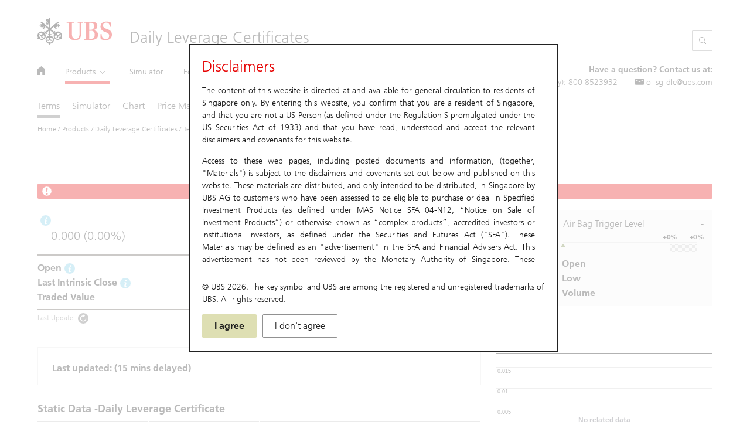

--- FILE ---
content_type: text/html; charset=UTF-8
request_url: https://dlc.ubs.com/en/products/terms/code/44RW
body_size: 15266
content:
<!DOCTYPE html>
<html lang="en">

<head>
    <meta http-equiv="Content-Type" content="text/html; charset=utf-8">
    <meta name="UBSProbing" content="---">
    <meta name="viewport" content="width=device-width,initial-scale=1.0">
	<meta name="description" content="UBS, the leading issuer for Warrants and CBBCs in Hong Kong has now launched DLC in Singapore. Take a new route with us.">
	<meta name="keywords" content="DLC, Singapore DLC, Daily Leverage Certificates, UBS DLC, DLC issuer in Singapore" />
    <title>UBS Daily Leverage Certificates</title>
    <link rel="shortcut icon" href="/home/images/favicon/favicon.ico" type="image/x-icon">
    <!-- Icons for the home screen (Chrome and Opera) -->
    <link rel="icon" sizes="48x48" href="/home/images/favicon/ic_launcher-48x48.png">
    <link rel="icon" sizes="96x96" href="/home/images/favicon/ic_launcher-96x96.png">
    <link rel="icon" sizes="144x144" href="/home/images/favicon/ic_launcher-144x144.png">
    <link rel="icon" sizes="192x192" href="/home/images/favicon/ic_launcher-192x192.png">
    <!-- Icons for the home screen (Safari) -->
    <link rel="apple-touch-icon-precomposed" href="/home/images/favicon/ic_launcher-192x192.png">
    <!-- include social sharing meta-tags -->
    <meta property="og:image"
        content="https://www.ubs.com/content/dam/wcms/socialbookmark/summary/ASB_OG_Default_40-21.png">
    <meta property="og:type" content="website">
    <meta property="og:site_name" content="UBS DLC site">
    <meta property="og:title" content="Style">
    <meta property="og:url" content="index.html">
    <meta property="og:description" content="UBS, the leading issuer for Warrants and CBBCs in Hong Kong has now launched DLC in Singapore. Take a new route with us.">
    <meta property="og:image:secure_url"
        content="https://www.ubs.com/content/dam/wcms/socialbookmark/summary/ASB_OG_Default_40-21.png">
    <meta name="twitter:card" content="summary_large_image">
    <meta name="twitter:title" content="Style">
    <meta name="twitter:site" content="@UBS">
    <meta name="twitter:description" content="UBS, the leading issuer for Warrants and CBBCs in Hong Kong has now launched DLC in Singapore. Take a new route with us.">
    <meta name="twitter:image"
        content="https://www.ubs.com/content/dam/wcms/socialbookmark/summary/ASB_Tw-Smry_Lrg_28-15.png">
    <link rel="stylesheet" href="/home/css/fonts.css">
    <link rel="stylesheet" href="/home/css/style.css">
    <link rel="stylesheet" href="/home/css/mmenu.css">
	<link rel="stylesheet" href="/home/css/jquery-ui.css">
    <link rel="stylesheet" href="/home/css/style_newpages.css">
    <script src="/home/js/jquery-3.5.0.min.js"></script>
    <!-- <script src="/home/js/sticky-menu.js"></script> -->
	<script src="/home/js/jquerys.cookie.min.js"></script>
	<script type="text/javascript" src="/home/js/ubs_general.js"></script>
    <script type="text/javascript" src="/home/js/jquery.autocomplete.js"></script>
	<script>
		var lang = 'en';
		var scode = "";
		var banner_url = ['',false];

		$(document).ready(function() {
			$('.headerSearch-toggle').click(function(){
				$('.search-block').slideToggle();
                $("#searchCode").focus();
			});
            
            $('.header-hlLink').click(function() {
                $('.nav-trigger').toggleClass('is-open');
                $('.cnt__nav').toggleClass('is-open');
            });

			$('button.time-refresh').click(function() {
				window.location.reload();
			});
			
			$('#searchCode').on('keypress', function(e) {
				if(e.which === 13) {
					gokeysearch("Free text");
				}
			});
			
			if(!$.cookie('popup_show')){
				$("#overlay").show();
				$('.popup').show();
			}
	
            $('.ac_results_output').each(function(){
                initAutoComplete($(this).find('input.quick_search_input'), "desktop");
            });
            
	        subscribefn = new VerifyingCode($("#disclaimer_popup .captcha-area"));

            $("#overlay").click(function(){
                if($('#disclaimer_popup').is(':visible')){
                    $("#overlay").hide();
                    $('.disclaimer_popup').hide();
                }
                if($('#leaving_popup').is(':visible')){
                    $("#overlay").hide();
                    $('.leaving_popup').hide();
                }
            });
	
			$("#topmenu_products").addClass("is_selected");
		});
		
		function confirmDisclaimer() {
			$("#overlay").hide();
			$('.popup').hide();
			if ($('#agree_7day').is(':checked')) {
				$.cookie('popup_show', true, { expires: 7 });
			} else {
				$.cookie('popup_show', true, { expires: 1 });
			}
		}
		
		function gokeysearch(adobeType) {
			if(adobeType == "Free text") {
				scode = $('#searchCode').val();
			}
			
			if(scode == '') {
				alert('Sorry, the product you just typed is not in our product list.');
			} else {
				$.ajax({url: "/"+lang+"/ajax/searchBox-result", 
					cache: false, 
					data: {code: scode}, 
					success: function(data){
						if(data == '1') {
							AdobeData(adobeType);
							window.location = "/"+lang+"/products/terms/code/"+scode;
						} else if(data == '2') {
							AdobeData(adobeType);
							window.location = "/"+lang+"/products/underlying-chart/code/"+scode;
						} else {
							alert('Sorry, the product you just typed is not in our product list.');
						}
					}
				});
			}
		}
		
		function AdobeData(type) {
			if (type == "phone") {
				window.adobeDataLayer.push({
					"event": "ctaClick",
					"component": {
						"name" : "Phone Contact",
						"link" : "tel:8008523932"
					}
				});
			} else if (type == "email") {
				window.adobeDataLayer.push({
					"event": "ctaClick",
					"component": {
						"name" : "Email Contact",
						"link" : "mailto:ol-sg-dlc@ubs.com"
					}
				});
			} else if(type == "Free text" || type == "Basic") {
				window.adobeDataLayer.push({
					"event": "productSearch",
					"search": {
						"type" : type,
						"term" : scode,
						"filters" : "none",
						"category" : "Homepage",
						"results" : "1"
					}
				});
			} else {
				var link = {};
				link['Products'] = '/en/products/search';
				link['Simulator'] = '/en/gSimulator';
				link['Education'] = '/en/education';
				window.adobeDataLayer.push({
					"event": "ctaClick",
					"component": {
						"name" : type,
						"link" : 'https://dlc.ubs.com'+link[type]
					}
				});
			}
		}
		
		window.cookie_management_getPrivacySettings = function () {
			return {
				functional : true,
				thirdParty: true,
				tracking: true,
				userPreference: true
			}
		}
	</script>
<!-- Global site tag (gtag.js) - Google Analytics -->
<script async src="https://www.googletagmanager.com/gtag/js?id=G-2GY6GEF0D3"></script>
<script>
  window.dataLayer = window.dataLayer || [];
  function gtag(){dataLayer.push(arguments);}
  gtag('js', new Date());

  gtag('config', 'G-2GY6GEF0D3');
</script>

<!-- Google Tag Manager -->
<script>(function(w,d,s,l,i){w[l]=w[l]||[];w[l].push({'gtm.start':
new Date().getTime(),event:'gtm.js'});var f=d.getElementsByTagName(s)[0],
j=d.createElement(s),dl=l!='dataLayer'?'&l='+l:'';j.async=true;j.src=
'https://www.googletagmanager.com/gtm.js?id='+i+dl;f.parentNode.insertBefore(j,f);
})(window,document,'script','dataLayer','GTM-54XGXLJ');</script>
<!-- End Google Tag Manager -->

<!-- Adform Tracking Code BEGIN -->
<script type="text/javascript">
    window._adftrack = Array.isArray(window._adftrack) ? window._adftrack : (window._adftrack ? [window._adftrack] : []);
    window._adftrack.push({
        pm: 1586921,
        divider: encodeURIComponent('|'),
        pagename: encodeURIComponent('Microsites|DLC|Products|Terms'),
        order : {
             sv1: 'en',
             sv2: 'https://dlc.ubs.com/en/products/terms/code/44RW',
             sv3: '',
             sv4: 'sg'
        }
    });
    (function () { var s = document.createElement('script'); s.type = 'text/javascript'; s.async = true; s.src = 'https://a1.adform.net/serving/scripts/trackpoint/async/'; var x = document.getElementsByTagName('script')[0]; x.parentNode.insertBefore(s, x); })();
</script>
<noscript>
    <p style="margin:0;padding:0;border:0;">
        <img src="https://a1.adform.net/Serving/TrackPoint/?pm=1586921&ADFPageName=Microsites|DLC|Products|Terms&ADFdivider=|&itm={sv1: 'en',sv2: 'https://dlc.ubs.com/en/products/terms/code/44RW',sv3: '',sv4: 'sg'}" width="1" height="1" alt="" />
    </p>
</noscript>
<!-- Adform Tracking Code END -->

<script>window.adobeDataLayer = window.adobeDataLayer || [];</script>
<!--script src="https://assets.adobedtm.com/87f37070a3c7/74f95f7e56bb/launch-477f655565f1-development.min.js" async></script-->
<script src="https://assets.adobedtm.com/87f37070a3c7/74f95f7e56bb/launch-705dfb7e95b8.min.js" async></script>
<script>
	window.adobeDataLayer.push({
		"event": "pageView",
		"page": {
			"siteName": "UBS DLC site",
			"name": document.title,
			"URL": window.location.href,
			"path": window.location.pathname,
			"language": "EN",
			},
			"user": {
				"userAgent": navigator.userAgent,
				"internal" : "external"
			},
	});
</script>
</head>

<body>
<!-- Google Tag Manager (noscript) -->
<noscript><iframe src="https://www.googletagmanager.com/ns.html?id=GTM-54XGXLJ"
height="0" width="0" style="display:none;visibility:hidden" sandbox></iframe></noscript>
<!-- End Google Tag Manager (noscript) -->
    <div id="overlay"></div>
    <!-- Register Popup -->
    <!-- <div class='popup' id="register_popup"> -->
        <!-- <div class='cnt223'> -->
            <!-- <div class="head"> -->
                <!-- <div class="tl">Disclaimer</div> -->
            <!-- </div> -->
            <!-- <div class="content"> -->
                <!-- <div class="content-scroller"> -->
                    <!-- <div class="text-box"> -->
                        <!-- <p>The UBS Website may contain third party content or links to third party websites. These content and links are -->
                            <!-- provided solely for your convenience and information. UBS has no control over, does not assume any responsibility -->
                            <!-- for and does not make any warranties or representations as to, any third party content or websites, including but -->
                            <!-- not limited to, the accuracy, subject matter, quality or timeliness. UBS shall have no liability for third party -->
                            <!-- content or websites or websites linking to or framing the UBS Website. -->
                        <!-- </p> -->
                    <!-- </div> -->
                <!-- </div> -->
            <!-- </div> -->
            <!-- <div class="button-row"> -->
                <!-- <button class="agree-button" id="agree"><a href="https://bit.ly/35ptZgk" target="_blank" class="close">Agree</a></button> -->
                <!-- <button class="reset-button" id="disagree"><a href="javascript:void(0);" class="close">Disagree</a></button> -->
            <!-- </div> -->
        <!-- </div> -->
    <!-- </div> -->
    <!-- end of Register Popup -->
    <div class='popup'>
        <div class='cnt223'>
            <div class="head">
                <div class="tl">Disclaimers</div>
            </div>
            <div class="content">
                <div class="content-scroller">
                    <div class="text-box" style="text-align: justify;">
                        <ul>
                            <li><p>The content of this website is directed at and available for general circulation to residents of Singapore only. By entering this website, you  confirm that you are a resident of Singapore, and that you are not a US Person (as defined under the Regulation S promulgated under the US Securities Act of 1933) and that you have read, understood and accept the relevant disclaimers and covenants for this website.</p></li>
                            <li><p>Access to these web pages, including posted documents and information, (together, "Materials") is subject to the disclaimers and covenants set out below and published on this website. These materials are distributed, and only intended to be distributed, in Singapore by UBS AG to customers who have been assessed to be eligible to purchase or deal in Specified Investment Products (as defined under MAS Notice SFA 04-N12, “Notice on Sale of Investment Products”) or otherwise known as “complex products”, accredited investors or institutional investors, as defined under the Securities and Futures Act ("SFA"). These Materials may be defined as an "advertisement" in the SFA and Financial Advisers Act. This advertisement has not been reviewed by the Monetary Authority of Singapore. These Materials are only directed at and intended for persons in Singapore. The Materials must not be accessed, used, relied or acted upon by persons outside of Singapore.</p>
                                <p>There may be local laws and regulations which prohibit or limit your rights to access, download, distribute, disseminate, share or otherwise use any or all of the Materials. UBS AG and its subsidiaries and affiliates (collectively "UBS Group") accept no liability or responsibility whatsoever for any actions or omissions on your part which may be in breach of any applicable laws, regulations or rules of the jurisdiction or country in which you may be subject to. UBS does not make any representation or warranty (express or implied) in respect of the Materials as to the accuracy, completeness, timeliness or correctness for any particular purpose. UBS Group further disclaims and accepts no liability or responsibility whatsoever in respect of your access, download, distribution, dissemination, sharing, reliance or other use of any Materials.</p>
                                <p>Any prices or figures stated in the Materials are for information purposes only and do not represent valuations fit for individual circumstances or other financial instruments. There is no representation that any transaction can or could have been effected at prices stated in the Materials, and such prices do not necessarily reflect internal books, records or theoretical model-based valuations and may be based on certain assumptions. Different assumptions by UBS or any other source may yield substantially different results.</p>
                                <p>The Materials are not, and not intended to be, a solicitation, recommendation, advice or an offer to buy or sell any financial instruments or to participate in any particular investment strategy. Nothing in this document constitutes a representation that any information contained in the Materials would be suitable or appropriate to an individual’s circumstances or otherwise constitutes a personal recommendation. Neither UBS Group nor its representatives has any responsibility or authority to provide or have provided investment advice in a fiduciary capacity or otherwise through these Materials. Neither UBS Group nor its representatives is suggesting that any person take a specific course of action or any action at all. By accessing the Materials, you acknowledge and agree with the intended purpose described above and further disclaims any expectation or belief that the information constitutes investment advice to you or otherwise purports to meet your investment objectives. Prior to making any investment or financial decisions, please take steps to understand the risk and return of the investment and seek individualized advice from your own personal financial, legal, tax and other professional advisors who would be familiar with the particular facts and circumstances of your investment objectives.</p>
                                <p>You shall not, in whatever form, reproduce, distribute, retransmit or disseminate all or any part of the market data without the prior written consent of the Singapore Exchange (SGX). Unless otherwise agreed, you are required to enter into a separate agreement with SGX for any related redistribution of market data from SGX.</p>
                                <p>Please read the <a href="https://dlc.ubs.com/en/disclaimer" target="_blank">disclaimer</a> and the <a href="https://dlc.ubs.com/en/sg-disclaimer" target="_blank">specific Singapore product disclaimer</a> before proceeding.</p>
								
								<p><label class="agree_7day"><input id="agree_7day" type="checkbox" value="1">Do not show this disclaimer for the next 7 days.</label></p>
                            </li>
                        </ul>
                    </div>
                </div>
            </div>
            <p>© UBS <span id="footeryear2">2025</span>. The key symbol and UBS are among the registered and unregistered trademarks of UBS. All rights reserved.</p>
            <div class="button-row">
                <button class="agree-button" id="Iagree" onclick="confirmDisclaimer();">I agree</button>
                <button class="reset-button" id="Idontagree"><a href="javascript:void(0);" class="close">I don't agree</a></button>
            </div>
        </div>
    </div>
    <style>
        .leaving_popup .cnt223 {
            min-height: 380px;
            top: calc(50% - 190px);
        }
        .leaving_popup .cnt223 .content {
            height: 220px;
            margin: 15px 0 25px;
            overflow-y: auto;
        }
    </style>
    <!-- Leaving Popup -->
    <div class='leaving_popup' id="leaving_popup" style="display: none;">
        <div class='cnt223'>
            <div class="head">
                <div class="tl">Important Message</div>
            </div>
            <div class="content">
                <div class="content-scroller">
                    <div class="text-box">
                        <ul>
                            <li><p>You are now leaving our site and entering a website not operated by or affiliated with UBS. This link is provided solely for downloading Hong Kong illustrations artist Vivian Ho’s WhatsApp sticker pack. UBS has no control over, does not assume any responsibility for and does not make any warranties or representations as to, any third party content or websites, including but not limited to, the accuracy, subject matter, quality or timeliness. UBS shall have no liability for third party content or websites or websites linking to or framing the UBS Website. You should review the terms and conditions of third party websites and privacy policies utilised on such third party websites and contact the operators of such websites if you have any queries.</p></li>
                        </ul>
                    </div>
                </div>
            </div>
            <div class="button-row">
                <button class="agree-button confirm_btn" onclick="confirmDisclaimer();">Confirm</button>
                <button class="reset-button cancel_btn"><a href="javascript:void(0);" class="close">Cancel</a></button>
            </div>
        </div>
    </div>
    <!-- end of Leaving Popup -->


    <!-- Disclaimer Popup -->
    <div class='disclaimer_popup' id="disclaimer_popup" style="display: none;">
        <div class='cnt223'>
            <div class="head">
                <div class="tl">UBS’ DLC Newsletter Privacy Disclaimer</div>
            </div>
            <div class="content">
                <div class="content-scroller">
                    <div class="text-box">
                        <ul>
                            <li><p>This privacy disclaimer is issued by UBS Securities Hong Kong Limited (“UBS”, “We”).</p></li>
                            <li><p>In the context of UBS’ DLC Newsletter, we collect and process your personal information (email address) (“Personal Data”). We collect and process your Personal Data for the purposes of engaging in prospecting, business development and/or protecting and enhancing UBS’ brand and to manage your subscription to UBS’ DLC Newsletter (the "Purpose").</p>
                                <p>Your Personal Data may be shared with and processed by UBS Group companies, third parties or service providers globally to carry out the Purposes. If Personal Data is transferred abroad, it may no longer be protected by your local laws and may fall under foreign regulations that allow the Personal Data to be passed to relevant local authorities or other third parties.</p>
                                <p>We will retain your Personal Data for as long as necessary to fulfil the Purpose.</p>
                                <p>For more information about how UBS processes your data including how we protect your data, your rights in respect of your data and contact details of the Group Data Protection Officer, please refer to our Privacy Notice <a href="https://www.ubs.com/global/en/legal/privacy.html" target="_blank">here</a>.</p>
                                <p>If you do not wish to subscribe to UBS’ DLC Newsletter or if you have any questions about the processing of your Personal Data, please contact us at <a href="mailto:ol-sg-dlc@ubs.com" target="_blank">ol-sg-dlc@ubs.com</a>.</p>
                                <p>By choosing to sign-up for the UBS’ DLC Newsletter, you confirm you are resident in Singapore and consent to the processing of your Personal Data as outline above.</p>
                            </li>
                        </ul>
                    </div>
                </div>
            </div>
            <div class="form-check mb-3">
                <input class="form-check-input agree-disclaimer" type="checkbox" value="" id="agree-subscribe-disclaimer">
                <label class="form-check-label" for="agree-subscribe-disclaimer">
                    I have read, understood and accepted the above privacy disclaimer.
                </label>
            </div>
            <p>Type the code shown below:</p>
            <div class="captcha-area">
                <div class="captcha-img-area">
                    <div class="captcha_image"><img src="/home/images/captcha.png"></div>
                    <div class="captcha_reload">
                        <a href="javascript:void(0);" class="icon_refresh">
                            <img height="20" width="20" alt="icon_reload" src="/home/images/icon-reload.svg">
                        </a>
                    </div>
                </div>
                <input name="sub_email" type="hidden"/>
                <input name="captchaCode" class="input clast" placeholder="Captcha*" onclick="$(this).val('')">
            </div>
            <div class="button-row">
                <button class="agree-button">Confirm</button>
            </div>
        </div>
    </div>
    <!-- end of Disclaimer Popup -->
	<div>
        <header>
            <nav aria-labelledby="headerNavTitle">
                <h2 id="headerNavTitle" class="is-visuallyHidden">Header</h2>
                <div id="header">
                    <div class="grid-container grid-container-clear">
                        <div class="header-wrapper">
                            <div class="header-logoTitle">
                                <a href="/en/home" class="header-logo">
                                    <span class="logo-wrapper">
                                        <span class="logo-forcedWidth">
                                            <img class="logo-img" alt="UBS logo, to homepage"
                                                src="/home/images/UBS_Logo_Semibold.svg">
                                        </span>
                                    </span>
                                </a>
                                <div class="header-title">
                                    <a class="header-hlLink header-link-isVisible" href="/en/home">
                                        <span class="header-hlTitle">Daily Leverage Certificates</span>
                                    </a>
                                </div>
                            </div>
                            <div id="metanav" class="metaNav-base">
                                <ul id="metanavigation" class="metaNav-list metaNav-list-firstLevel">
                                    <li style="display: none;" class="metaNav-item metaNav-item-firstLevel metaNav-item-dropdown">
                                        <button type="button" class="domicileSelection-toggle">Singapore</button>
                                    </li>
                                    <li style="display: none;" class="metaNav-item metaNav-item-firstLevel">
                                        <a href="javascript:void(0);" class="metaNav-hl metaNav-hl-upperCase"
                                            lang="en">en</a>
                                    </li>
                                    <li style="height: 24px;" class="metaNav-item metaNav-item-firstLevel">
                                        <button type="button" class="headerSearch-toggle" aria-label="Search"></button>
                                    </li>
                                </ul>
                            </div>
                        </div>
                    </div>
                </div>
            </nav>
			<div class="search-block">
                <div class="search-area">
                    <div class="quick_search ac_results_output">
                        <input class="text quick_search_input" type="text" placeholder="Search" id="searchCode" />
                        <button type="button" class="productSearch" aria-label="Search" onclick='gokeysearch("Free text");'></button>
                    </div>
                </div>
            </div>
            <nav aria-labelledby="mainNavTitle">
                <h2 id="mainNavTitle" class="is-visuallyHidden">Main Navigation</h2>
                <div class="mainnavigation">
                    <div class="grid-nav header_menuXs" id="mainnavigation">
                        <h2 class="is-visuallyHidden">Site Navigation</h2>
                        <div>
                            <h3 id="mainNavHl" class="mainNav_hl is-visuallyHidden">Main Navigation</h3>
                            <div class="catnav_bottomline d-only">
                                <div class="grid-container">
                                    <div class="catnav_flex">
                                        <nav id="mainNav" class="mainNav">
                                            <ul class="menu"> 
                                                <li class="home">
                                                    <a id="topmenu_home" class="catnav_label catnav_link catnav_link--level1 home-page" href="/en/home"></a>
                                                </li>
                                                <li><a id="topmenu_products" href="/en/products/search" onclick="AdobeData('Products');">Products</a>
                                                    <ul class="submenu">
                                                        <div class="submenu-title">Daily Leverage Certificates</div>
                                                        <li><a href="/en/products/search">Search</a></li><li><a href="/en/products/terms">Terms</a></li><li><a href="/en/products/simulator">Simulator</a></li><li><a href="/en/products/chart">Chart</a></li><li><a href="/en/products/price-matrix">Price Matrix</a></li><li><a href="/en/products/compounding-return">Historical Compounding Return</a></li><li><a href="/en/products/announcement">Announcement and Document</a></li>
                                                        <div class="submenu-title">DLC Tools</div>
                                                        <li><a href="/en/products/comparison">DLC Comparison</a></li>
                                                        <li><a href="/en/products/pnl-calculator">Profit & Loss calculator</a></li>
                                                        <div class="submenu-title">Underlying Asset</div>
                                                        <li><a href="/en/products/underlying-chart">Underlying Chart</a></li>
                                                        <li><a href="/en/products/ex-dividend">Ex-dividend</a></li>
                                                    </ul><!-- /.submenu -->
                                                </li>
                                                <li><a id="topmenu_simulator" href="/en/gSimulator" onclick="AdobeData('Simulator');">Simulator</a></li>
                                                <li><a id="topmenu_education" href="/en/education" onclick="AdobeData('Education');">Education</a></li>
                                                <li><a id="topmenu_events" href="/en/events" onclick="AdobeData('Events');">Events & Promotions</a></li>
                                                <li><a id="topmenu_us_index" href="/en/us-index" onclick="AdobeData('USIndex');">U.S. Index DLCs<div class="indicator-new">New</div></a></li>
                                            </ul><!-- /.menu -->
                                        </nav>
                                        <!--ul class="catnav_list catnav_list--topLevel catnav_list--level1">
                                            <li id="topmenu_home" class="catnav_item catnav_item--level1">
                                                <a class="catnav_label catnav_link catnav_link--level1 home-page"
                                                    href="/en/home">
                                                </a>
                                            </li>
                                            <li id="topmenu_products" class="catnav_item catnav_item--level1">
                                                <a class="catnav_label catnav_link catnav_link--level1"
                                                    href="/en/products/search" onclick="AdobeData('Products');">
                                                    Products
                                                    <span class="is-visuallyHidden">is selected</span>
                                                </a>
                                            </li>
                                            <li id="topmenu_simulator" class="catnav_item catnav_item--level1">
                                                <a class="catnav_label catnav_link catnav_link--level1"
                                                    href="/en/gSimulator" onclick="AdobeData('Simulator');">
                                                    Simulator
                                                </a>
                                            </li>
                                            <li id="topmenu_education" class="catnav_item catnav_item--level1">
                                                <a class="catnav_label catnav_link catnav_link--level1"
                                                    href="/en/education" onclick="AdobeData('Education');">
                                                    Education
                                                </a>
                                            </li>
                                        </ul-->
                                        <ul class="catNav_list catNav_list--level1">
                                            <li class="catNav_item catNav_item--level1 catNav_item--relative">
                                                <span>Have a question? Contact us at:</span> 
                                                <br><a href="tel:800 8523932" onclick="AdobeData('phone');"><img src="/home/images/icon-phone.svg">Toll-free (dial directly): 800 8523932<a><a href="mailto:ol-sg-dlc@ubs.com" class="catNav_label" onclick="AdobeData('email');"><img src="/home/images/icon-email.svg"> ol-sg-dlc@ubs.com</a></a>
                                            </li>
                                        </ul>
                                    </div>
                                </div>
                            </div>
                            <!--div id="productMenu" class="grid-container grid-container--clear d-only" style="display:none;">
                                <div class="catnav_level2">
                                    <h2 class="is-visuallyHidden">Second Level Navigation</h2>
									<li><a href="/en/products/search">Search</a></li><li><a href="/en/products/terms">Terms</a></li><li><a href="/en/products/simulator">Simulator</a></li><li><a href="/en/products/chart">Chart</a></li><li><a href="/en/products/price-matrix">Price Matrix</a></li><li><a href="/en/products/compounding-return">Historical Compounding Return</a></li><li><a href="/en/products/announcement">Announcement and Document</a></li>
                                </div>
                            </div-->
                            <div class="catnav_bottomline m-only">
                                <div class="grid-container header-nav">
                                    <div class="js-menu-toggle">
                                        <button type="button" class="header-hlLink header-hlLink-flex">
                                            <div id="cnt__nav-trigger">
                                                <span class="nav-trigger">
                                                    <span class=""></span>
                                                    <span class=""></span>
                                                    <span class=""></span>
                                                </span>
                                            </div>
                                            <span class="header-hlTitleWrapper">
                                                <span id="burgerTitle" class="header-hlTitle">Daily Leverage Certificates</span>
                                            </span>
                                        </button>
                                    </div>
                                </div>
                                <div class="grid-nav header-menu">
                                   <!-- MENU -->
                                   <div class="cnt__nav">
                                        <nav>
                                            <ul>
                                                <li class="is-selected">
                                                    <!--div class="menutab">
                                                        <input type="checkbox" id="chck1">
                                                        <label class="menutab-label" for="chck1" onclick="AdobeData('Products');">Products</label>
                                                        <div class="menutab-content">
                                                          <ul>
                                                              <li><a href="/en/products/search">Search</a></li>
                                                              <li><a href="/en/products/terms">Terms</a></li>
                                                              <li><a href="/en/products/simulator">Simulator</a></li>
                                                              <li><a href="/en/products/chart">Chart</a></li>
                                                              <li><a href="/en/products/price-matrix">Price Matrix</a></li>
                                                              <li><a href="/en/products/compounding-return">Historical Compounding Return</a></li>
                                                              <li><a href="/en/products/announcement">Announcement and Document</a></li>
                                                          </ul>
                                                        </div>
                                                    </div-->
                                                    <div class="menutab">
                                                        <input type="checkbox" id="chck1">
                                                        <label class="menutab-label" for="chck1" onclick="AdobeData('Products');">Products</label>
                                                        <div class="menutab-content">
                                                            <div class="submenu-title">Daily Leverage Certificates</div>
                                                            <ul>
                                                                <li><a href="/en/products/search">Search</a></li>
                                                                <li><a href="/en/products/terms">Terms</a></li>
                                                                <li><a href="/en/products/simulator">Simulator</a></li>
                                                                <li><a href="/en/products/chart">Chart</a></li>
                                                                <li><a href="/en/products/price-matrix">Price Matrix</a></li>
                                                                <li><a href="/en/products/compounding-return">Historical Compounding Return</a></li>
                                                                <li><a href="/en/products/announcement">Announcement and Document</a></li>
                                                            </ul>
                                                            <div class="submenu-title">DLC Tools</div>
                                                            <ul>
                                                                <li><a href="/en/products/comparison">DLC Comparison</a></li>
                                                                <li><a href="/en/products/pnl-calculator">Profit & Loss calculator</a></li>
                                                            </ul>
                                                            <div class="submenu-title">Underlying Asset</div>
                                                            <ul>
                                                                <li><a href="/en/products/underlying-chart">Underlying Chart</a></li>
                                                                <li><a href="/en/products/ex-dividend">Ex-dividend</a></li>
                                                            </ul>
                                                        </div>
                                                    </div>
                                                </li>
                                                <li><a href="/en/gSimulator" onclick="AdobeData('Simulator');">Simulator</a></li>
                                                <li><a href="/en/education" onclick="AdobeData('Education');">Education</a></li>
                                                <li><a href="/en/events" onclick="AdobeData('Events');">Events & Promotions</a></li>
                                                <li><a href="/en/us-index" onclick="AdobeData('USIndex');">U.S. Index DLCs<div class="indicator-new">New</div></a></li>
                                                <!-- <li><a href="javascript:void(0);">FAQs</a></li> -->
                                                <li><span>Have a question? Contact us at:</span> 
                                                    <br><a href="tel:800 8523932" onclick="AdobeData('phone');"><img src="/home/images/icon-phone.svg">Toll-free (dial directly): 800 8523932</a>
													<br><a href="mailto:ol-sg-dlc@ubs.com" onclick="AdobeData('email');"><img src="/home/images/icon-email.svg"> ol-sg-dlc@ubs.com</a>
                                                </li>
                                            </ul>
                                        </nav>
                                    </div>
                                </div>
                            </div>
                        </div>
                    </div>
                </div>
            </nav>
        </header>
        <section>
            <script src="/home/js/highstock/highstock-all.js"></script>
<script src="/home/js/chart/intradayChart.js"></script>
<script type="text/javascript">
$(document).ready(function(){
	$('#productMenu').show();
	
	$.ajax({url: "/"+lang+"/ajax/quote-box", 
		cache: false, 
		data: {code: '', page: 'terms'}, 
		success: function(html){
			$("#quoteBox").html(html);
		}
	});
	intradayChart.init('');
	uintradayChart = jQuery.extend(true, {}, intradayChart);
	uintradayChart.container = 'uintradayChartContainer';
	uintradayChart.init('');
});
</script>
<section>
	<!-- <link href="/home/css/font2.css" rel="stylesheet"> -->
	<div class="container basecomponent">
		<div class="grid-container">
			<ul class="catnav-list">
				<li class="active"><a class="active" href="/en/products/terms/code/">Terms</a></li>
				<li><a href="/en/products/simulator/code/">Simulator</a></li>
				<li><a href="/en/products/chart/code/">Chart</a></li>
				<li><a href="/en/products/price-matrix/code/">Price Matrix</a></li>
				<li><a href="/en/products/compounding-return/code/">Historical <br class="mobile-only">Compounding <br class="mobile-only">Return</a></li>
			</ul>
			<div class="nav-path">
				<a href="javascript:void(0);">Home</a> / <a href="javascript:void(0);">Products</a> / <a href="javascript:void(0);">Daily Leverage Certificates</a> / Terms
			</div>
			<!-- <div class="pageheadline">Terms</div> -->
			<div class="pageheadline" id="codeName"></div>
			
			<div class="grid-content">
				<!-- <div class="product-name"></div> -->
				
				<div class="warning" style=""><img src="/home/images/warning.svg"></div>

				<div id="quoteBox" class="main-terms-holder"></div>
				
				<div class="terms-row">
					<div class="terms-block">
						<div class="index-data-item dji" >
							<div class="index-data-title">
								
							</div>
							<div class="index-data-price">
								<div class="last"></div>
								<div class="pchng "></div>
								<div class="timestamp">Last updated:  <br class="mobile-only" />(15 mins delayed)</div>
							</div>
						</div>
						<div class="richtext_headline">Static Data -Daily Leverage Certificate</div>
						<table class="column-list">
							<tbody>
								<tr>
									<td class="highlight-red">Sensitivity<div class="tooltip"><button class="buttoninfo"><span class="tooltiptext">Sensitivity is the number of index points(for index) or dollar value(for stock) movement that is equivalent to a theoretical 1 tick movement of the DLC, without taking intraday exchange rate changes into account for non-SGD denominated underlying asset product. This value changes as the values of the underlying asset and the DLC change and is calculated based on previous closing price of the underlying asset and the previous theoretical closing value of the DLC.</span></button></div></td>
									<td></td>
									<td class="highlight-red">Sensitivity in ticks / in %</td>
									<td> /  </td>
								</tr>
								<tr>
									<td>Outstanding Qty</td>
									<td></td>
									<td>Outstanding Qty (%)</td>
									<td></td>
								</tr>
								<tr>
									<td>Underlying Asset</td>
									<td colspan="3"> ()</td>
								</tr>
								<tr>
									<td>Code</td>
									<td></td>
									<td>Type</td>
									<td>Daily </td>
								</tr>
								<tr>
									<td>ISIN</td>
									<td></td>
									<td>Issuer</td>
									<td></td>
								</tr>
								<tr>
									<td>Leverage Factor</td>
									<td>x</td>
									<td>Listing Date</td>
									<td></td>
								</tr>
								<tr>
									<td>Last Trading Date</td>
									<td></td>
									<td>Expiry Date</td>
									<td></td>
								</tr>
								<tr>
									<td>DLC Trading Currency</td>
									<td></td>
									<td>Underlying Currency</td>
									<td></td>
								</tr>
								<tr>
									<td>Air Bag Trigger Level</td>
									<td></td>
									<td></td>
									<td></td>
								</tr>
							</tbody>
						</table>
						<!-- <div class="richtext_headline">Trading Data</div>
						<table class="column-list">
							<tbody>
								<tr>
									<td>Sensitivity<button class="buttoninfo"></button></td>
									<td>0.524</td>
									<td>Outstanding Qty (%)</td>
									<td>613,600 (8.18%)</td>
								</tr>
								<tr>
									<td>% Spread</td>
									<td>0.52%</td>
									<td>Outstanding Change</td>
									<td><span class="down">-20,500</span></td>
								</tr>
							</tbody>
						</table> -->
						<div class="richtext_headline" >Costs and Fees</div>
						<table class="column-list" >
							<tbody>
								<tr>
									<td>Management Fee<button class="buttoninfo"></button></td>
									<td></td>
									<td>Gap Premium<button class="buttoninfo"></button></td>
									<td></td>
								</tr>
								<tr>
									<td>Daily Cost<button class="buttoninfo"></button></td>
									<td></td>
									<td class="display-none"></td>
									<td class="display-none"></td>
								</tr>
							</tbody>
						</table>
						<div class="richtext_headline">Legal Documents</div>
						<div class="linklist-wrapper">
							<!-- <a href="javascript:void(0);" class="link-list">SLD<img src="/home/images/icon_pdf.png"></a>  -->
							<!-- <a href="javascript:void(0);" class="link-list">Term Sheet<img src="/home/images/icon_pdf.png"></a>  -->
							
						</div>
						<div class="richtext_headline">Historical Performance Data</div>
						<div class="linklist-wrapper display_flex">
							
						</div>
						<div class="linklist-wrapper">
							
						</div>
					</div>
					<div class="chart-block">
						<div class="term-chart">
							<div class="richtext_headline"></div>
							<div id="intradayChartContainer" class="chart" style="width: 370px; height: 220px;"></div>
							<!-- <img src="../images/product-chart.jpg"> -->
							<div class="timeslot">Last Update: 
								<button class="time-refresh"></button>
							</div>
						</div>
						<div id="ucodechart" class="term-chart">
							<div class="richtext_headline"></div>
							<div id="uintradayChartContainer" class="chart" style="width: 370px; height: 220px;"></div>
							<!-- <img src="../images/homepage-chart.jpg"> -->
							<div class="timeslot">Last Update: 
								<button class="time-refresh"></button>
							</div>
						</div>
					</div>
				</div>
				
			</div>
		</div>
	</div>
</section>
        </section>
        <footer id="footer" class="footer_base">
            <div class="grid-container">
                <div class="footer_topline">
                    <div class="footer_shorturl"></div>
                    <div class="backtotop_base" role="navigation">
                        <a href="#" class="backtotop_link">Back to top</a>
                    </div>
                </div>
            </div>
            <div class="footer_highlight footer_highlight-top">
                <div class="grid-container">
                    <!-- <section class="socialfollowus_base"> -->
                        <!-- <span class="socialfollowus_label"> -->
                            <!-- Follow UBS on -->
                        <!-- </span> -->
                        <!-- <ul class="socialfollowus_list"> -->
                            <!-- <li class="socialfollowus_item"> -->
                                <!-- <a class="socialfollowus_link" href="javascript:void(0);" target="_blank"> -->
                                    <!-- <img class="socialfollowus_icon" src="/home/images/button-facebook.svg" alt="Facebook" -->
                                        <!-- title="Facebook"> -->
                                <!-- </a> -->
                            <!-- </li> -->
                            <!-- <li class="socialfollowus_item"> -->
                                <!-- <a class="socialfollowus_link" href="javascript:void(0);" target="_blank"> -->
                                    <!-- <img class="socialfollowus_icon" src="/home/images/button-linkin.svg" -->
                                        <!-- alt="UBS on LinkedIn" title="LinkedIn"> -->
                                <!-- </a> -->
                            <!-- </li> -->
                            <!-- <li class="socialfollowus_item"> -->
                                <!-- <a class="socialfollowus_link" href="javascript:void(0);" target="_blank"> -->
                                    <!-- <img class="socialfollowus_icon" src="/home/images/button-twitter.svg" -->
                                        <!-- alt="UBS on Twitter" title="Twitter"> -->
                                <!-- </a> -->
                            <!-- </li> -->
                        <!-- </ul> -->
                    <!-- </section> -->
                    <div class="footer_breadcrumb">
                        <span class="footer_breadcrumbTxt">You are here:</span>
                        <ul class="footer_breadcrumbList">
                            <li class="footer_breadcrumbItem">
                                <a href="/en/home" class="footer_breadcrumbLink">Home</a>
                            </li>
							
			<li class="footer_breadcrumbItem">
				<a href="javascript:void(0);" class="footer_breadcrumbLink">Products</a>
			</li>
		
			<li class="footer_breadcrumbItem">
				<a href="javascript:void(0);" class="footer_breadcrumbLink">Terms</a>
			</li>
		 
                        </ul>
                    </div>
                    <div class="doormat_base">
                        <div class="grid-row">
                            <div class="grid-cell">
                                <div class="linklist_base">
                                    <h2 class="linklist_hl">Products</h2>
                                    <div class="linklist-wrapper">
                                        <ul class="linklist_list">
                                            <li class="link">
                                                <a href="/en/products/search" class="listitem_link">Search</a>
                                            </li>
                                            <li class="link">
                                                <a href="/en/products/terms" class="listitem_link">Terms</a>
                                            </li>
                                            <li class="link">
                                                <a href="/en/products/simulator" class="listitem_link">Simulator</a>
                                            </li>
                                            <li class="link">
                                                <a href="/en/products/chart" class="listitem_link">Chart</a>
                                            </li>
                                            <li class="link">
                                                <a href="/en/products/price-matrix" class="listitem_link">Price Matrix</a>
                                            </li>
                                            <li class="link">
                                                <a href="/en/products/compounding-return" class="listitem_link">Historical Compounding Return</a>
                                            </li>
                                            <li class="link">
                                                <a href="/en/products/announcement" class="listitem_link">Announcement and Document</a>
                                            </li>
                                        </ul>
                                    </div>
                                </div>
                            </div>
                            <div class="grid-cell">
                                <div class="linklist_base">
                                    <h2 class="linklist_hl"><a href="/en/gSimulator">Simulator</a></h2>
                                </div>
                            </div>
                            <div class="grid-cell">
                                <div class="linklist_base">
                                    <h2 class="linklist_hl"><a href="/en/education">Education</a></h2>
                                    <!-- <div class="linklist-wrapper"> -->
                                        <!-- <ul class="linklist_list"> -->
                                            <!-- <li class="link"> -->
                                                <!-- <a href="javascript:void(0);" class="listitem_link">Handbook</a> -->
                                            <!-- </li> -->
                                            <!-- <li class="link"> -->
                                                <!-- <a href="javascript:void(0);" class="listitem_link">Glossary</a> -->
                                            <!-- </li> -->
                                            <!-- <li class="link"> -->
                                                <!-- <a href="javascript:void(0);" class="listitem_link">SIP One Pager</a> -->
                                            <!-- </li> -->
                                        <!-- </ul> -->
                                    <!-- </div> -->
                                </div>
                            </div>
                            <div class="grid-cell">
                                <div class="linklist_base">
                                    <h2 class="linklist_hl"><a href="/en/events">Events & Promotions</a></h2>
                                </div>
                            </div>
                            <div class="grid-cell">
                                <div class="linklist_base">
                                    <h2 class="linklist_hl"><a href="/en/us-index">U.S. Index DLCs</a></h2>
                                </div>
                            </div>
                        </div>
                    </div>
                </div>
            </div>
            <div class="footer_highlight footer_highlight-bottom">
                <div class="grid-container">
                    <div class="footerLinks">
                        <ul class="footer_linksList">
                            <li class="footer_linksItem">
                                <a class="footer_linksLink" href="javascript:void(0);">Information on UBS</a>
                            </li>
                            <li class="footer_linksItem">
                                <a class="footer_linksLink" href="javascript:void(0);">Terms of use</a>
                            </li>
                            <li class="footer_linksItem">
                                <a class="footer_linksLink" href="/en/privacy">Privacy policy</a>
                            </li>
                            <li class="footer_linksItem">
                                <a class="footer_linksLink" href="/en/disclaimer">Disclaimer</a>
                            </li>
                        </ul>
                    </div>
                    <div class="footer_disclaimer ">
                        <p>Important legal & regulatory information - Please read the disclaimer and specific Singapore product disclaimer at <a href="https://dlc.ubs.com/en/sg-disclaimer" target="_blank">https://dlc.ubs.com/en/sg-disclaimer</a> carefully before proceeding. Products and services in this website may not be available for residents of certain jurisdiction or country. The product and service on this website are not being offered in the United States or to, or for the account or benefit of, U.S. Persons as defined in Regulation S of the Securities Act of 1933. Quotes or data transmission may be delayed due to data providers or internet traffic.</p>
                        <p>The End User understands that SGX does not guarantee the timeliness, originality, accuracy or completeness of the Market Data and accepts no liability (whether in tort, or contract or otherwise) for any loss or damage arising from any delay, inaccuracies or omissions. In any case, SGX shall not be liable to the end user for any loss or expense howsoever incurred as a result of any interruption to the supply of Market Data.</p>
                        <p>© UBS 1998-<span id="footeryear">2021</span>. The key symbol and UBS are among the registered and unregistered trademarks of UBS. All rights reserved.</p>
                    </div>
                </div>
            </div>
        </footer>
    </div>
	<script>
        function openCity(evt, cityName) {
            var i, tabcontent, tablinks;
            tabcontent = document.getElementsByClassName("tabcontent");
            for (i = 0; i < tabcontent.length; i++) {
                tabcontent[i].style.display = "none";
            }
            tablinks = document.getElementsByClassName("tablinks");
            for (i = 0; i < tablinks.length; i++) {
                tablinks[i].className = tablinks[i].className.replace(" active", "");
            }
            document.getElementById(cityName).style.display = "block";
            evt.currentTarget.className += " active";
        };
		// function loadcaptcha() {
		// 	$('#captchaImg').html('<img src="/hk/ajax/captchaCode.php?t=' + (new Date()).getTime() + '" />');
		// 	$('#captchaCode').val('');
		// }
        // Footer year
        var d = new Date();
        var x = document.getElementById("footeryear");
        x.innerHTML = d.getFullYear();
		var y = document.getElementById("footeryear2");
        y.innerHTML = d.getFullYear();
    </script>
</body>

</html>

--- FILE ---
content_type: text/html; charset=UTF-8
request_url: https://dlc.ubs.com/en/ajax/quote-box?code=&page=terms&_=1768657880252
body_size: 1376
content:
<script type="text/javascript">
$(document).ready(function(){
	$('button.time-refresh').click(function() {
		window.location.reload();
	});
	
	if('terms' != 'terms') {
		$('#airbagDiv').remove();
	}
	
	$('#codeName').html(' ');
	if('' == 'zzzf') {
		$("#ucodequote").remove();
	}
});
</script>
<div class="main-terms-row">
	<div class="main-terms-item">
		<div class="row-divider">
			<div class="price-holder">
				<div class="currency"></div>
				<div class="lastvalue ">
					<div class="lastprice"><div class="tooltip"><button class="buttoninfo"><span class="tooltiptext">The DLC price displayed in Last Price, Open, High and Low is based on the 'bid price' rather than the 'traded price'. The intraday graph also uses the DLC bid price to generate the DLC price history. This is supposed to provide a more accurate representation of the DLC value at each particular point in time and a more accurate reflection of DLC price changes. DLCs do not trade as frequently as shares and sometimes may not record a trade for a long period of time though the bid/offer prices may continue to move, therefore using the bid price is usually the best indicator of a DLC value.</span></button></div></div>
					<div class="lastchange">0.000 (0.00%)</div>
				</div>
			</div>
			<div class="bidask-holder">
				<div><span class="name">Bid<div class="tooltip"><button class="buttoninfo"><span class="tooltiptext">In providing bid and ask quotes, UBS AG as the designated market maker may take into account, amongst others, the price of any derivatives linked to the Underlying Asset, such as listed futures contracts.</span></button></div></span></div>
				<div><span class="name">Ask<div class="tooltip"><button class="buttoninfo"><span class="tooltiptext">In providing bid and ask quotes, UBS AG as the designated market maker may take into account, amongst others, the price of any derivatives linked to the Underlying Asset, such as listed futures contracts.</span></button></div></span></div>
			</div>
		</div>
		<div class="row-feature-terms">
			<div class="row-block">
				<div class="item">
					<span class="name">Open<div class="tooltip"><button class="buttoninfo"><span class="tooltiptext">Using the Bid Price at 09:00</span></button></div></span>
					<span></span>
				</div>
				<div class="item">
					<span class="name">High<div class="tooltip"><button class="buttoninfo"><span class="tooltiptext">Using highest market best bid snapped every 5 minutes from 09:00 - 12:00, 13:00 - 17:00</span></button></div></span>
					<span></span>
				</div>
			</div>
			<div class="row-block">
				<div class="item">
					<span class="name">Last Intrinsic Close<div class="tooltip"><button class="buttoninfo"><span class="tooltiptext">Data from Refinitiv. Updated on -.</span></button></div></span>
					<span></span>
				</div>
				<div class="item">
					<span class="name">Low<div class="tooltip"><button class="buttoninfo"><span class="tooltiptext">Using lowest market best bid snapped every 5 minutes from 09:00 - 12:00, 13:00 - 17:00</span></button></div></span>
					<span></span>
				</div>
			</div>
			<div class="row-block">
				<div class="item">
					<span class="name">Traded Value</span>
					<span></span>
				</div>
				<div class="item">
					<span class="name">Volume</span>
					<span></span>
				</div>
			</div>
		</div>
		<div class="timeslot">Last Update: 
			<button class="time-refresh"></button>
		</div>
	</div>
	<div id="ucodequote" class="main-terms-item">
		<div class="relate-underlying">
			<div class="row-divider">
				<div class="price-holder">
					<div class="richtext_text">Underlying<span></span></div>
					<div class="lastvalue ">
						<div class="lastprice"></div>
						<div class="lastchange">0.000 (0.00%)</div>
					</div>
				</div>
				<div id="airbagDiv" class="airbag-holder">
					<div class="row-block">
						<div class="item">
							<span>Air Bag Trigger Level</span>
							<span>-</span>
						</div>
					</div>
					<div class="airbag-chart">
						<div class="triggle-value">
							<span class="value-current " style="left: %"></span>
							<span class="value-lowrange">+0%</span>
							<span class="value-highrange">+0%</span>
						</div>
						<div class="trigger-mark " style="left: %;"></div>
						<div class="trigger-bar"></div>
					</div>
				</div>
			</div>
			<div class="row-feature-terms">
				<div class="row-block">
					<div class="item">
						<span class="name">Previous Day Close</span>
						<span></span>
					</div>
					<div class="item">
						<span class="name">Open</span>
						<span></span>
					</div>
				</div>
				<div class="row-block">
					<div class="item">
						<span class="name">High</span>
						<span></span>
					</div>
					<div class="item">
						<span class="name">Low</span>
						<span></span>
					</div>
				</div>
				<div class="row-block">
					<div class="item">
						<span class="name">Traded Value</span>
						<span></span>
					</div>
					<div class="item">
						<span class="name">Volume</span>
						<span></span>
					</div>
				</div>
			</div>
		</div>
		<div class="timeslot">Last Update: -
			<button class="time-refresh"></button>
		</div>
	</div>
</div>

--- FILE ---
content_type: text/html; charset=UTF-8
request_url: https://dlc.ubs.com/en/data/chart/intradayChart?code=
body_size: 75
content:
{"furtherData":{"lastc":"0.000","currency":"HKD"},"mainData":[[1768639200000,null,null],[1768639500000,null,null],[1768639800000,null,null],[1768640100000,null,null],[1768640400000,null,null],[1768640700000,null,null],[1768641000000,null,null],[1768641300000,null,null],[1768641600000,null,null],[1768641900000,null,null],[1768642200000,null],[1768642500000,null,null],[1768642800000,null,null],[1768643100000,null,null],[1768643400000,null,null],[1768643700000,null,null],[1768644000000,null,null],[1768644300000,null,null],[1768644600000,null,null],[1768644900000,null,null],[1768645200000,null,null],[1768645500000,null,null],[1768645800000,null,null],[1768646100000,null,null],[1768646400000,null,null],[1768646700000,null,null],[1768647000000,null,null],[1768647300000,null,null],[1768647600000,null,null],[1768647900000,null,null],[1768648200000,null,null],[1768648500000,null,null],[1768648800000,null,null],[1768649100000,null,null],[1768649400000,null,null],[1768649700000,null,null],[1768650000000,null,null],[1768650300000,null,null],[1768650600000,null,null],[1768650900000,null,null],[1768651200000,null,null],[1768654800000,null,null],[1768655100000,null,null],[1768655400000,null,null],[1768655700000,null,null],[1768656000000,null,null],[1768656300000,null,null],[1768656600000,null,null],[1768656900000,null,null],[1768657200000,null,null],[1768657500000,null,null],[1768657800000,null,null],[1768658100000,null,null],[1768658400000,null,null],[1768658700000,null,null],[1768659000000,null,null],[1768659300000,null,null],[1768659600000,null,null],[1768659900000,null,null],[1768660200000,null,null],[1768660500000,null,null],[1768660800000,null,null],[1768661100000,null,null],[1768661400000,null,null],[1768661700000,null,null],[1768662000000,null,null],[1768662300000,null,null],[1768662600000,null,null],[1768662900000,null,null],[1768663200000,null,null],[1768663500000,null,null],[1768663800000,null,null],[1768664100000,null,null],[1768664400000,null,null],[1768664700000,null,null],[1768665000000,null,null],[1768665300000,null,null],[1768665600000,null,null],[1768665900000,null,null],[1768666200000,null,null]]}

--- FILE ---
content_type: text/html; charset=UTF-8
request_url: https://dlc.ubs.com/en/data/chart/intradayChart?code=
body_size: 79
content:
{"furtherData":{"lastc":"0.000","currency":"HKD"},"mainData":[[1768639200000,null,null],[1768639500000,null,null],[1768639800000,null,null],[1768640100000,null,null],[1768640400000,null,null],[1768640700000,null,null],[1768641000000,null,null],[1768641300000,null,null],[1768641600000,null,null],[1768641900000,null,null],[1768642200000,null],[1768642500000,null,null],[1768642800000,null,null],[1768643100000,null,null],[1768643400000,null,null],[1768643700000,null,null],[1768644000000,null,null],[1768644300000,null,null],[1768644600000,null,null],[1768644900000,null,null],[1768645200000,null,null],[1768645500000,null,null],[1768645800000,null,null],[1768646100000,null,null],[1768646400000,null,null],[1768646700000,null,null],[1768647000000,null,null],[1768647300000,null,null],[1768647600000,null,null],[1768647900000,null,null],[1768648200000,null,null],[1768648500000,null,null],[1768648800000,null,null],[1768649100000,null,null],[1768649400000,null,null],[1768649700000,null,null],[1768650000000,null,null],[1768650300000,null,null],[1768650600000,null,null],[1768650900000,null,null],[1768651200000,null,null],[1768654800000,null,null],[1768655100000,null,null],[1768655400000,null,null],[1768655700000,null,null],[1768656000000,null,null],[1768656300000,null,null],[1768656600000,null,null],[1768656900000,null,null],[1768657200000,null,null],[1768657500000,null,null],[1768657800000,null,null],[1768658100000,null,null],[1768658400000,null,null],[1768658700000,null,null],[1768659000000,null,null],[1768659300000,null,null],[1768659600000,null,null],[1768659900000,null,null],[1768660200000,null,null],[1768660500000,null,null],[1768660800000,null,null],[1768661100000,null,null],[1768661400000,null,null],[1768661700000,null,null],[1768662000000,null,null],[1768662300000,null,null],[1768662600000,null,null],[1768662900000,null,null],[1768663200000,null,null],[1768663500000,null,null],[1768663800000,null,null],[1768664100000,null,null],[1768664400000,null,null],[1768664700000,null,null],[1768665000000,null,null],[1768665300000,null,null],[1768665600000,null,null],[1768665900000,null,null],[1768666200000,null,null]]}

--- FILE ---
content_type: text/css
request_url: https://dlc.ubs.com/home/css/fonts.css
body_size: 85
content:
@font-face {
    font-family: 'Frutiger';
    src: url('../fonts/FrutigerforUBSWeb-Md.eot');
    src: url('../fonts/FrutigerforUBSWeb-Md.eot?#iefix') format('embedded-opentype'),
        url('../fonts/FrutigerforUBSWeb-Md.woff2') format('woff2'),
        url('../fonts/FrutigerforUBSWeb-Md.woff') format('woff'),
        url('../fonts/FrutigerforUBSWeb-Md.ttf') format('truetype'),
        url('../fonts/FrutigerforUBSWeb-Md.svg#FrutigerforUBSWeb-Md') format('svg');
    font-weight: 500;
    font-style: normal;
    font-display: swap;
}
@font-face {
    font-family: 'Frutiger';
    src: url('../fonts/FrutigerforUBSWeb-Lt.eot');
    src: url('../fonts/FrutigerforUBSWeb-Lt.eot?#iefix') format('embedded-opentype'),
        url('../fonts/FrutigerforUBSWeb-Lt.woff2') format('woff2'),
        url('../fonts/FrutigerforUBSWeb-Lt.woff') format('woff'),
        url('../fonts/FrutigerforUBSWeb-Lt.ttf') format('truetype'),
        url('../fonts/FrutigerforUBSWeb-Lt.svg#FrutigerforUBSWeb-Lt') format('svg');
    font-weight: 300;
    font-style: normal;
    font-display: swap;
}

--- FILE ---
content_type: text/css
request_url: https://dlc.ubs.com/home/css/style.css
body_size: 24083
content:
@charset "UTF-8";
/* LIVE */
html,body,div,span,applet,object,iframe,h1,h2,h3,h4,h5,h6,p,blockquote,pre,a,abbr,acronym,address,big,cite,code,del,dfn,em,img,ins,kbd,q,s,samp,small,strike,strong,sub,sup,tt,var,b,u,i,center,dl,dt,dd,ol,ul,li,fieldset,form,label,legend,table,caption,tbody,tfoot,thead,tr,th,td,article,aside,canvas,details,embed,figure,figcaption,footer,header,hgroup,menu,nav,output,ruby,section,summary,time,mark,audio,video{margin:0;padding:0;border:0;font-size:100%;font:inherit;vertical-align:baseline}
article,aside,details,figcaption,figure,footer,header,hgroup,menu,nav,section{display:block}
body{line-height:1}
ol,ul{list-style:none}
blockquote,q{quotes:none}
blockquote:before,blockquote:after,q:before,q:after{content:'';content:none}
table{border-collapse:collapse;border-spacing:0}
button{-webkit-appearance:none;background-color:transparent}
html{font:normal 100.01%/1.5 sans-serif;color:#1c1c1c;height:100%;-webkit-text-size-adjust:100%;min-width:320px;direction:ltr}
body{background:#fff;font-family:'Frutiger',Arial,Helvetica,sans-serif;}
a{color:#222;text-decoration:none}
button{font-size:1em;border-color:transparent;border:0;padding:0;margin:0;outline:0;cursor:pointer;height: 100%;}
button::-moz-focus-inner{padding:0;margin:0;outline:0;border:0}
input{margin:0;padding:0;}
input[type="text"]{-webkit-appearance:none}
select::-ms-expand{display:none}
audio,canvas,img,svg,video{vertical-align:middle}
img, object, embed {max-width: 100%;height:auto;}
fieldset{border:0;margin:0;padding:0}
textarea{resize:vertical}
sup,sub{line-height:0;font-size:70%}
sub{vertical-align:sub}
sup{vertical-align:super}
strong,b{font-weight:500}
i,em{font-style:italic}
legend{display:table}
*, *:before, *:after {-webkit-box-sizing: border-box;box-sizing: border-box;}

/* Chrome, Safari, Edge, Opera */
input::-webkit-outer-spin-button,
input::-webkit-inner-spin-button {
  -webkit-appearance: none;
  margin: 0;
}
input[type="hidden" i] {
    display: none;
    appearance: initial;
    background-color: initial;
    cursor: default;
    padding: initial;
    border: initial;
}
::-webkit-input-placeholder { /* Edge */
    color: #646464;
    font-weight: 200;
    font-family:'Frutiger',Arial,Helvetica,sans-serif;
}
:-ms-input-placeholder { /* Internet Explorer */
    color: #646464;
    font-weight: 200;
    font-family:'Frutiger',Arial,Helvetica,sans-serif;
}
::placeholder {
    color: #646464;
    font-weight: 200;
    font-family:'Frutiger',Arial,Helvetica,sans-serif;
}
.d-only {display: block!important;}
.m-only {display: none!important;}
thead tr th.invisible {
     visibility: hidden;
     font-size: 5px;
}
@media (max-width:1023px) {
    .d-only {display: none!important;}
    .m-only {display: block!important;}
}
/* Firefox */
input[type=number] {
    font-family:'Frutiger',Arial,Helvetica,sans-serif;
  -moz-appearance: textfield;
}

/* POPUP */
#overlay {
    position: fixed;
    top: 0;
    left: 0;
    width: 100%;
    height: 100%;
    background: none repeat scroll 0 0 #fff;
    opacity: .7;
    z-index: 100;
    display: none;
}
.cnt223 a{
    text-decoration: none;
}
.popup{
    width: 100%;
    margin: 0 auto;
    display: none;
    position: fixed;
    z-index: 101;
}
.cnt223{
    border: 2px solid #222;
    color: #000;
    min-width: 630px;
    width: 630px;
    min-height: 525px;
    background: #fff;
    position: relative;
    z-index: 103;
    padding: 20px;
    position: fixed;
    left: calc(50% - 317px);
    top: calc(50% - 285px);
}
#register_popup .cnt223 {
    min-height: 310px;
    top: calc(50% - 180px);
}
.cnt223 ul li:first-child p {
    margin-top: 0;
}
.cnt223 p{
    clear: both;
    color: #1c1c1c;
    font-size: 14px;
    margin: 15px 0;
    font-weight: 300;
    line-height: 21px;
}
.cnt223 p a{
    color: #007099;
    font-weight: 400;
}
.cnt223 .x{
    float: right;
    height: 35px;
    left: 22px;
    position: relative;
    top: -25px;
    width: 34px;
}
.cnt223 .x:hover{
    cursor: pointer;
}
.cnt223 .head {
    margin: 0 0 5px 0;
    overflow: hidden;
}
.cnt223 .head .tl {
    color: #e60000;
    float: left;
    font: 300 2.5em/1 Frutiger,Arial,Helvetica,sans-serif;
    font-size: 26px;
    font-weight: 300;
    line-height: 26px;
    text-align: left;
    background: none;
    width: auto;
    padding: 3px 0;
}
.cnt223 .content {
    height: 310px;
    margin: 15px 0 25px;
    overflow-y: auto;
}
#register_popup .cnt223 .content {
    height: auto;
}
.cnt223 .content-scroller {
    padding: 0 18px 0 0;
}
label.agree_7day {
    display: flex;
    align-items: center;
}
label.agree_7day input {
    margin-right: 5px;
}
.agree-button {
    color: #1c1c1c;
    font-family: 'Frutiger',Arial,Helvetica,sans-serif;
    border-radius: 2px;
    padding: 10px 20px;
    border: 1px solid transparent;
    font-size: 16px;
    line-height: 18px;
    font-weight: 500;
    background: #dedfb3;
}
.agree-button:hover {
    background: #b4b77b;
}
@media (max-width:1023px) {
    .cnt223 {
        border: none;
        color: #000;
        min-width: 100%;
        width: 100%;
        min-height: 100%;
        height: 100%;
        background: #fff;
        position: relative;
        z-index: 103;
        padding: 20px;
        position: fixed;
        left: 0;
        top: 0;
        overflow-y: auto;
    }
    .cnt223 .content {
        height: 65%;
    }
    #register_popup .cnt223 {
        top: 0;
    }
}

/* Radio */
.radio-label {
    display: block;
    position: relative;
    padding-left: 30px;
    margin-right: 35px;
    cursor: pointer;
    font-size: 16px;
    line-height: 20px;
    font-weight: 300;
    -webkit-user-select: none;
    -moz-user-select: none;
    -ms-user-select: none;
    user-select: none;
}
.radio-label input[type="radio"] {
    position: absolute;
    opacity: 0;
    cursor: pointer;
}
.radio-label .checkmark {
    position: absolute;
    top: 0;
    left: 0;
    height: 20px;
    width: 20px;
    border: 1px solid #919191;
    border-radius: 50%;
}
.radio-label .checkmark:after {
    content: "";
    position: absolute;
    display: none;
}
.radio-label input:checked ~ .checkmark:after {
    display: block;
}
.radio-label .checkmark:after {
    top: 4px;
    left: 4px;
    width: 10px;
    height: 10px;
    border-radius: 50%;
    background: #919191;
}
/* Checkbox */
/* The container */
.checkbox-label {
    line-height: 18px;
    display: block;
    position: relative;
    padding: 0 0 0 30px!important;
    cursor: pointer;
    margin: 8px 0;
    font-size: 22px;
    -webkit-user-select: none;
    -moz-user-select: none;
    -ms-user-select: none;
    user-select: none;
}
/* Hide the browser's default checkbox */
.checkbox-label input {
    position: absolute;
    opacity: 0;
    cursor: pointer;
    height: 0;
    width: 0;
}
/* Create a custom checkbox */
.checkbox-label .checkmark {
  position: absolute;
  top: 0;
  left: 0;
  height: 18px;
  width: 18px;
  border: 1px solid #919191;
}
/* When the checkbox is checked, add a blue background */
/* .checkbox-label input:checked ~ .checkmark {
    background-color: #919191;
} */
/* Create the checkmark/indicator (hidden when not checked) */
.checkbox-label input ~ .checkmark:after {
    content: '✓';
    position: absolute;
    display: none;
}
/* Show the checkmark when checked */
.checkbox-label input:checked ~ .checkmark:after {
    display: block;
}
/* Style the checkmark/indicator */
.checkbox-label .checkmark:after {
    content: '';
    left: 0;
    top: 0;
    width: 16px;
    height: 16px;
    display: inline-block;
    font-size: 18px;
    line-height: 18px;
    text-align: center;
}

select {
    appearance: none;
    background-color: transparent;
    border: none;
    padding: 0 1em 0 0;
    margin: 0;
    width: 100%;
    font-family: inherit;
    font-size: inherit;
    cursor: inherit;
    line-height: inherit;
}
.select {
    width: 100%;
    min-width: 15ch;
    max-width: 30ch;
    border: 1px solid var(--select-border);
    border-radius: 0.25em;
    padding: 0.25em 0;
    font-size: 14px;
    line-height: 20px;
    color: rgb(28, 28, 28);
    cursor: pointer;
    display: block;
    text-overflow: ellipsis;
    white-space: nowrap;
    overflow: hidden;
}
.is-visuallyHidden {
    border: 0;
    clip: rect(0 0 0 0);
    height: 1px;
    margin: -1px;
    overflow: hidden;
    padding: 0;
    position: absolute;
    width: 1px;
}
.desktop-only {
    display: block;
}
.mobile-only {
    display: none;
}
@media (max-width:767px) {
    .desktop-only {
        display: none;
    }
    .mobile-only {
        display: block;
    }
}
/*To remove button from IE11*/
select::-ms-expand {
    display: none;
}
.selectdiv {
    position: relative;
}
.selectdiv:after {
    content: '';
    right: 12px;
    top: 10px;
    padding: 0 0 2px;
    position: absolute;
    pointer-events: none;
    width: 0;
    height: 0;
    border-style: solid;
    border-width: 5px 5px 0 5px;
    border-color: #1c1c1c transparent transparent transparent;
    border-radius: 2px;
}
.selectdiv select {
    font-size: 14px;
    line-height: 20px;
    color: rgb(28, 28, 28);
    display: block;
    text-overflow: ellipsis;
    white-space: nowrap;
    overflow: auto;
    /* Add some styling */
    display: block;
    width: 100%;
    margin: 2px 0;
    padding: 0px 12px;
}
.search-box .selectdiv select {
    height: 38px;
    margin: 5px 0px;
    border: 1px solid #aaa;
    background: white;
}
.search-box .selectdiv:after {
    content: '';
    top: 16px;
}
.with-search .selectdiv:after {
    content: '';
    top: 21px;
}
/* .arrow {
    border: solid #1c1c1c;
    border-width: 0 1px 1px 0;
    display: inline-block;
    padding: 3px;
} */
.arrow {
    position: absolute;
    top: 128px;
    z-index: 999;
    display: block;
    padding: 0;
    width: auto;
    height: auto;
    text-decoration: none;
    font-weight: 600;
    font-size: 18px;
    opacity: 0.8;
    cursor: pointer;
}
.arrow.back {
    left: 0;
    border-radius: 0 2px 2px 0;
}
.arrow.back a {
    content: '';
    opacity: 0.8;
    width: 25px;
    height: 44px;
    background: url(../images/slide-arrow.svg) no-repeat white -1px center;
    display: block;
    transition: 0.2s all ease;
    border-bottom-right-radius: 44px;
    border-top-right-radius: 44px;
}
.arrow.forward {
    right: 0;
}
.arrow.forward a {
    content: '';
    opacity: 0.8;
    width: 25px;
    height: 44px;
    background: url(../images/slide-arrow.svg) no-repeat white -1px center;
    display: block;
    transform: rotate(180deg);
    transition: 0.2s all ease;
    border-bottom-right-radius: 44px;
    border-top-right-radius: 44px;
}
.arrow.back a:hover, .arrow.forward a:hover {
    opacity: 1.0;
}
.background_img {
    width: 100%;
}
/* @media (min-width: 2048px) { 
	.background_img {
		 background-size: auto 100%!important;
	}
} */
@media (min-width: 1152px) {
    .background_img {
        background-size: 1152px!important;
    }
}
@media (max-width: 1152px) {
    .background_img {
        background-size: 100%!important;
    }
}
@media (max-width:1023px) {
    .arrow {
        top: 128px;
    }
}
@media (max-width:767px) {
    .arrow {
        top: 28px;
    }
    .with-search .selectdiv:after {
        content: '';
        top: 16px;
    }
}
.arr-right {
    transform: rotate(-45deg);
    -webkit-transform: rotate(-45deg);
}
.arr-left {
    transform: rotate(135deg);
    -webkit-transform: rotate(135deg);
}
.arr-up {
    transform: rotate(-135deg);
    -webkit-transform: rotate(-135deg);
}
.arr-down {
    transform: rotate(45deg);
    -webkit-transform: rotate(45deg);
}
.note-content span {
    font-weight: 500;
}
table {
    overflow: hidden;
    border-collapse: collapse;
    border-spacing: 0;
    width: 100%;
    border-bottom: 1px solid #bebebe;
}
table .table__head {
    font-weight: 400;
}
table.table-statement thead th {
    font-weight: 400;
}
table td.feature {
    color: #fff;
    font-weight: 400;
    background-color: #92b8d6;
    background-color: #d8c3ab;
}
/* table.table-statement td {
    border-right: none;
} */
td, th {
    font-size: 14px;
    line-height: 18px;
    padding-top: .50429em;
    padding-bottom: .48143em;
    position: relative;
    outline: 0;
    padding-left: 5px;
    padding-right: 5px;
    border-right: 1px solid white;
}
table th {
    text-align: left;
    white-space: nowrap;
    vertical-align: bottom;
    border-top: 1px solid #bebebe;
}
table th>div {
    display: flex;
    justify-content: space-between;
    align-items: flex-end;
}
table td {
    font-weight: 300;
    white-space: nowrap;
    border-top: 1px solid #bebebe;
}
table td a.recommend {
    text-decoration: underline;
}
table.column-list {
    margin-bottom: 35px;
}
table.column-list td {
    font-weight: 300;
    white-space: nowrap;
    background-color: #f9f9f9;
    border-top: 1px solid #bebebe;
}
table.column-list tr:nth-child(odd) td {
    background-color: #f2f2f2;
}
table.column-list tr td {
    width: 25%;
}
table.column-list tr td:nth-child(odd) {
    font-weight: 400;
}
table.result.table-simulator thead th:nth-child(2) {
    width: 7%;
}
table.result td:hover .up, table.result td:hover .down {
    color: white!important;
}
table.result th:before, table.result td:before {
    background-color: #f2f2f2;
    content: '';
    height: 100%;
    left: -5000px;
    position: absolute;
    top: 0;
    width: 10000px;
    z-index: -5;
}
table.result th:after, table.result td:after {
    content: '';
    height: 10000px;
    left: 0;
    position: absolute;
    top: -5000px;
    width: 100%;
    z-index: -5;
}
table.result tbody tr:nth-child(odd) td:before {
    background-color: #f9f9f9;
    z-index: -4;
}
table.result th:hover, table.result td:hover {
    color: #fff;
    background-color: #92b8d6;
    background-color: #d8c3ab;
}
table.result th:hover:before, table.result td:hover:before {
    background-color: #bfd6eb;
    background-color: #ecdecd;
    z-index: -2;
}
table.result th:hover:after, table.result td:hover:after {
    background-color: #bfd6eb;
    background-color: #ecdecd;
    z-index: -1;
}
table.result tbody tr:nth-child(odd) td:hover:before {
    background-color: #bfd6eb;
    background-color: #ecdecd;
    z-index: -2;
}
table thead th sup {
    position: absolute;
    right: 17px;
    bottom: 20px;
}
@media (max-width:1023px) {
    table.column-list {
        margin-bottom: 30px;
        border-bottom: none;
    }
    table.column-list tr {
        background:  #f9f9f9!important;
    }
    table.column-list tr td {
        white-space: normal;
        background: #f9f9f9!important;
    }
    table.column-list tr td:nth-child(odd) {
        width: 45%;
        display: inline-block;
        vertical-align: top;
    }
    table.column-list tr td:nth-child(even) {
        width: 55%;
        display: inline-block;
        background-color: #f9f9f9!important;
    }
    table.column-list tr td.display-none {
        display: none;
    }
}
.basecomponent {
    padding-top: 45px;
}
.sidecomponent {
    padding-top: 10px;
}
.sidecomponent.airbag {
    width: 60%;
}
.grid-container{
    padding-left:20px;
    padding-right:20px;
    max-width:100%;
    position: relative;
}
.grid-container-clear:before,.grid-container-clear:after{
    content:" ";
    display:table;
}
.grid-container-clear:after{
    clear:both;
}
.header-wrapper {
    margin-top: .9375rem;
    padding-bottom: .6875rem;
    position: relative;
    display: flex;
    -webkit-box-pack: justify;
    justify-content: space-between;
    -webkit-box-align: start;
    align-items: flex-end;
}
.header-logoTitle {
    display: flex;
    -webkit-box-align: end;
    align-items: flex-end;
    flex-wrap: wrap;
}
.logo-forcedWidth {
    display: block;
    width: 66px;
}
.logo-img {
    height: 100%;
    width: auto;
}
.header-link-isVisible {
    display: none;
}
.header-hlTitleWrapper {
    display: -webkit-box;
    display: -ms-flexbox;
    display: flex;
}
.header-hlTitle {
    font: 300 1.125em/1.22222 Frutiger,Arial,Helvetica,sans-serif;
    color: #1c1c1c;
    padding-top: .16778rem;
    padding-bottom: .14333rem;
    word-break: break-word;
    text-align: left;
}
.metaNav-base {
    position: relative;
    display: flex;
    flex-shrink: 0;
}
.metaNav-item {
    position: relative;
}

.metaNav-item button:hover{background-color:#dfdfdf}
.metaNav-item-firstLevel {
    pointer-events: all;
    margin-right: 10px;
}
.metaNav-item-firstLevel:last-child {
    margin-right: 0;
}
.metaNav-item-dropdown {
    padding-right: 1.57143em;
    position: relative;
    padding: 0;
}
.domicileSelection-toggle {
    font-family:'Frutiger',Arial,Helvetica,sans-serif;
    font-size: 14px;
    font-weight: 300;
    color: #1c1c1c;
    padding-top: .39571em;
    padding-bottom: .37571em;
    height: 35px;
    padding: 0 34px 0 15px;
    border: 1px solid #919191;
    border-radius: 1px;
}
.metaNav-hl {
    font-size: 14px;
    line-height: 35px;
    font-weight: 300;
    color: #1c1c1c;
    background: #fff;
    width: 35px;
    border: 1px solid #919191;
    border-radius: 1px;
    display: inline-block;
    text-align: center;
    cursor: pointer;
}
.metaNav-hl:hover{background-color:#dfdfdf}
.metaNav-hl-upperCase {
    text-transform: uppercase;
}
@media (max-width:1023px) {
    .basecomponent {
        margin-top: 20px;
        padding-top: 12px;
    }
}
@media (max-width:767px) {
    .sidecomponent.airbag {
        width: 100%;
    }
    .domicileSelection-toggle {
        font-size: 12px;
        line-height: 22px;
        padding: 0 15px;
        height: 24px;
    }
    .metaNav-hl {
        font-size: 12px;
        line-height: 22px;
        padding: 0 15px;
        width: auto;
    }
    .metaNav-item-firstLevel {
        margin-right: 5px;
    }
    .basecomponent {
        padding-bottom: 12px;
        margin-bottom: 10px;
    }
}
.headerSearch-toggle {
    color: #1c1c1c;
    width: 24px;
    background-color: white;
    border: 1px solid #919191;
    border-radius: 1px;
    text-align: center;
}
.headerSearch-toggle:before {
    content: "";
    background: url(../images/icon-search.svg) no-repeat;
    font-style: normal;
    font-weight: normal;
    font-variant: normal;
    text-transform: none;
    vertical-align: text-top;
    display: inline-block;
    line-height: 0;
    -webkit-font-smoothing: antialiased;
    -moz-osx-font-smoothing: grayscale;
    height: 12px;
    width: 12px;
}
.header_menuXs {
    transition: height .8s cubic-bezier(0.3,0.6,0,1);
    background-color: #fff;
    /* box-shadow: 0 1px 0 0 #dfdfdf; */
}
@media (max-width:767px) {
    .headerSearch-toggle:before {
        content: "";
        height: 12px;
    }
    .headerSearch-toggle {
        font: .75em/1 ubs-icons;
        color: #1c1c1c;
        width: 24px;
        background-color: white;
        border: 1px solid #919191;
        border-radius: 1px;
        text-align: center;
    }
}
/* .catnav_bottomline {
    display: none;
} */
.catnav_flex {
    display: flex;
    border: 0;
    justify-content: space-between;
    align-items: end;
}
/* .catnav_list {
    display: none;
} */
.catnav_link {
    display: inline-block;
}
.catnav_link--firstLevel, .catnav_link--level1, .catnav_link--secondLevel, .catnav_link--level2 {
    font-size: 14px;
    font-weight: 300;
    line-height: 22px;
    color: #1c1c1c;
    padding-top: .33571em;
    padding-bottom: .30714em;
    margin-top: .42857em;
}
.catnav_link--level1.home-page {
    background: url(../images/icon-home.svg) no-repeat left center;
    width: 13px;
    height: 27px;
}
.catnav_item--level1:hover .catnav_link--level1.home-page {
    background: url(../images/icon-home.svg) no-repeat left center;
}
.catnav_item--level1.catnav_item-is-selected .catnav_link--level1.home-page {
    background: url(../images/icon-home.svg) no-repeat -26px center;
}
.catnav_item--firstLevel.catnav_item-is-selected,.catnav_item--firstLevel.catnav_item-is-childselected,.catnav_item--level1.catnav_item-is-selected,.catnav_item--level1.catnav_item-is-childselected{border-color:#e60000}
.catnav_item--secondLevel.catnav_item-is-selected,.catnav_item--secondLevel.catnav_item-is-childselected,.catnav_item--level2.catnav_item-is-selected,.catnav_item--level2.catnav_item-is-childselected{border-color:#646464}
.catnav_item:hover,.catnav_item:focus,.catnav_item-is-focus,.catnav_item-is-active{outline:0;border-color:#646464}

.catNav_item--level1 {
    padding-top: .46875em;
    padding-bottom: .46875em;
}
.catNav_list--level1:not(:first-child) {
    margin-left: 2.1875em;
}
.catNav_item--level1:not(:last-child) {
    padding-right: 30px;
}
.catnav_list--firstLevel, .catnav_list--secondLevel, .catnav_list--level1, .catnav_list--level2 {
    float: left;
}
.catnav_item--firstLevel, .catnav_item--secondLevel, .catnav_item--level1, .catnav_item--level2 {
    float: left;
    margin-left: 16px;
    margin-right: 16px;
    border-bottom: 6px solid transparent;
    display: block;
}
.catnav_item--firstLevel:first-child, .catnav_item--secondLevel:first-child, .catnav_item--level1:first-child, .catnav_item--level2:first-child {
    margin-left: 0;
}
.catnav_item--level1:first-child {
    border-bottom: 0;
}
.catNav_item--relative {
    position: relative;
    font-weight: 300;
    font-size: 14px;
    font-weight: 300;
    line-height: 22px;
    text-align: right;
}
.catNav_item--relative img {
    vertical-align: text-top;
}
.catNav_item--relative span {
    font-weight: 400!important;
    /* padding-right: 10px; */
}
.catNav_item--relative a {
    /* font-weight: 400; */
    padding-left: 15px;
}
.catNav_label {
    font-size: 14px;
    line-height: 22px;
    font-weight: 300;
    color: #1c1c1c;
    padding-top: .18571em;
    padding-bottom: .15714em;
}
.catNav_label a {
    font-size: 14px;
    line-height: 22px;
    font-weight: 300;
    color: #1c1c1c;
    padding-top: .18571em;
    padding-bottom: .15714em;
    display: block;
    cursor: pointer;
    display: inline-block;
}
@media (max-width:1023px) {
    a.catNav_label {
        display: initial!important;
        padding-left: 30px;
    } 
}
/* Mobile menu */
.header-nav {
    padding-top: .9375em;
    padding-bottom: .46875em;
    width: 100%;
    background-color: #fff;
    z-index: 4;
}
.header-hlLink-flex {
    display: -webkit-box;
    display: -ms-flexbox;
    display: flex;
    -webkit-box-align: center;
    -ms-flex-align: center;
    align-items: center;
}
.mainNav-burger {
    padding-right: 15px;
    display: -webkit-box;
    display: -ms-flexbox;
    display: flex;
}
.mainNav-burgerItem {
    width: 23px;
    height: 16px;
    position: relative;
    display: inline-block;
}
@media (min-width:768px) {
    .header-nav {
        padding-bottom: 18px;
        padding-top: 19px;
    }
}
/* Sticky menu */
/* .header-nav-sticky {
    padding-left: 1.25em;
    position: fixed;
    left: 0;
    top: -40px;
    -webkit-box-shadow: 0 10px 10px rgba(0,0,0,0.13);
    box-shadow: 0 10px 10px rgba(0,0,0,0.13);
    opacity: 0;
    visibility: hidden;
    padding-top: 0;
    padding-bottom: 0;
    width: 100%;
    background-color: #fff;
    z-index: 20;
    -webkit-transition: all 600ms cubic-bezier(0.175,0.885,0.32,1.275);
    transition: all 600ms cubic-bezier(0.175,0.885,0.32,1.275);
    height: 40px;
    top: -40px;
    transition: top 0.2s ease-in-out;
}
.header-nav-sticky .header-hlTitle {
    padding-top: 10px;
    padding-bottom: 10px;
}
.nav-up {
    top: -40px;
}
.nav-down {
    top: 0;
} */

@media(min-width:768px){
    .grid-container {
        padding-left:34px;
        padding-right:34px;
    }
    .header-wrapper {
        margin-top: 1.625rem;
        padding-bottom: .9375rem;
    }
    .logo-forcedWidth {
        width: 107px;
    }
    .header-hlTitle {
        font-size: 24px;
        font-weight: 300;
        line-height: 1.25em;
        padding-top: .05rem;
        padding-bottom: .025rem;
    }
    .metaNav-base {
        margin-top: .125em;
    }
    .metaNav-hl {
        height: 35px;
    }
    .headerSearch-toggle {
        font: .8125em/1 ubs-icons;
        padding-top: .76923em;
        padding-bottom: .76923em;
    }
    .headerSearch-toggle {
        width: 35px;
        height: 35px;
    }
}
@media(min-width:1024px){
    .grid-container {
        padding-left:42px;
        padding-right:42px
    }
    .header-wrapper {
        padding-bottom: 1.5625rem;
        margin-top: 0;
    }
    .header-logo {
        margin-top: 1.625rem;
        margin-right: 26px;
    }
    .header-title {
        margin-top: 1.875em;
    }
    .header-link {
        margin-right: 60px;
    }
    .header-link-isVisible {
        display: inline-block;
    }
    /* .metaNav-base {
        margin-top: 1.75em;
    } */
    .metaNav-list {
        display: inline-block;
    }
    .metaNav-item-dropdown {
        padding-right: 1.375em;
        position: relative;
    }
    .metaNav-item-dropdown {
        padding: 0;
    }
    .metaNav-hl {
        font-size: 14px;
        font-weight: 300;
        line-height: 22px;
        padding-top: .55em;
        padding-bottom: .52143em;
    }
    .header_menuXs {
        box-shadow: none;
    }
    .catnav_bottomline {
        border-bottom: 1px solid #bebebe;
        display: block;
    }
    .catnav_level2 {
        height: 43px;
    }
    #home_catnav.catnav_level2 {
        height: 0;
    }
    .catnav_list {
        padding-right: 20px;
        display: block;
        -webkit-box-flex: 3;
        flex: 3 1 0;
        max-width: 100%;
    }
    .catNav_label {
        font-size: 14px;
        font-weight: 300;
        line-height: 22px;
        padding-top: .18571em;
        padding-bottom: .15714em;
    }
}
.metaNav-list-firstLevel {
    display: flex;
    pointer-events: none;
}
.catNav_list--level1 {
    display: flex;
}
@media(min-width:1280px){
    .grid-container{
        padding-left:64px;
        padding-right:64px;
        width:80rem;
        margin-left:auto;
        margin-right:auto;
        position: relative;
    }
    .header-logo {
        margin-top: 1.875rem;
        margin-right: 30px;
    }
    .logo-forcedWidth {
        width: 127px;
    }
    .header-link {
        margin-right: 75px;
    }
    .header-hlTitle {
        font-size: 27px;
        font-weight: 300;
        line-height: 20px;
        padding-top: .01074rem;
        padding-bottom: 0;
        margin-bottom: -0.01444rem;
    }
    .metaNav-base {
        margin-top: 2.1875em;
    }
}
@media (min-width: 768px) {
    .metaNav-hl {
        height: 35px;
    }
}

.metaNav-item-dropdown:after {
    font-family: "ubs-icons";
    content: "";
    background: url(../images/icon-dropdown.svg) no-repeat;
    speak: none;
    font-style: normal;
    font-weight: normal;
    font-variant: normal;
    text-transform: none;
    vertical-align: baseline;
    display: inline-block;
    position: absolute;
    top: 0;
    right: 0;
    -webkit-font-smoothing: antialiased;
    -moz-osx-font-smoothing: grayscale;
    padding-top: .12571em;
    padding-bottom: .21714em;
    width: 14px;
    height: 20px;
}
@media (min-width: 1024px) {
    .metaNav-item-dropdown:after {
        padding-top: .085em;
        padding-bottom: .1775em;
    }
}
.metaNav-item-dropdown:after {
    display: none;
    pointer-events: none;
    -webkit-transition: -webkit-transform .3s;
    transition: -webkit-transform .3s;
    transition: transform .3s;
    transition: transform .3s,-webkit-transform .3s;
}
@media (min-width: 768px) {
    .metaNav-item-dropdown:after {
        display: block;
        right: 10px;
        top: 7px;
    }
}

@media(min-width:768px){}
@media(min-width:1024px){}
@media(min-width:1280px){}

input[type=text] {
    font-family:'Frutiger',Arial,Helvetica,sans-serif;
    width: 100%;
    font-weight: 300;
    line-height: 20px;
    box-sizing: border-box;
    border: none;
}
:focus {
    outline: none;
}
.text {
    font-size: 14px;
    line-height: 20px;
    font-weight: bold;
    color: rgb(28, 28, 28);
}
.pageheadline {
    font-size: 50px;
    line-height: 50px;
    font-weight: 300;
    margin-bottom: 10px;
    overflow-wrap: break-word;
}
.subheadline {
    font-size: 30px;
    line-height: 36px;
    font-weight: 300;
    padding-bottom: 15px;
    font: 300 2.5em/1 Frutiger,Arial,Helvetica,sans-serif;
    padding-top: 35px;
    padding-bottom: .19em;
}
.hlUnderline {
    height: .375em;
    width: 2.5em;
    margin-top: 1.875em;
    margin-top: 24px;
    background-color: #e60000;
    display: block;
}
.hldivider {
    border-top: 1px solid #bebebe;
    margin-bottom: 30px;
}
.warning, .warning_home { 
    color: white;
    background-color: #e60000; 
    padding: 5px 8px;
    font-size: 14px;
    line-height: 18px;
    font-weight: 400;
    margin-bottom: 20px;
    border-radius: 2px;
    display: flex;
}
.warning_home {
    margin-top: 10px;
}
.warning img, .warning_home img {
    vertical-align: middle;
    width: 16px;
    height: 16px;
    margin-right: 4px;
}
.up { color: #6a7d39!important;}
.down { color: #b60000!important;}
.arrow-up {
    width: 0;
    height: 0;
    border-left: 8px solid transparent;
    border-right: 8px solid transparent;
    border-bottom: 9px solid #6a7d39;
}
.arrow-down {
    width: 0; 
    height: 0; 
    border-left: 8px solid transparent;
    border-right: 8px solid transparent;
    border-top: 9px solid #b60000;
}
.tab {
    overflow: hidden;
    border: 1px solid #aaa;
    padding: 2px;
}
.tab button {
    font-family:'Frutiger',Arial,Helvetica,sans-serif;
    color: #bebebe;
    float: left;
    border: none;
    outline: none;
    cursor: pointer;
    padding: 8px 16px;
    transition: 0.3s;
    font-size: 15px;
    border-radius: 2px;
    background-color: #fafafa;
    font-weight: 300;
}
.tab.two-tabs button {
    width: calc(50% - 1px);
}
.tab button:not(:last-child) {
    margin-right: 2px;
}
.tab button:hover {
}
.tab button.active {
    color: white;
    background-color: #646464;
}
.tabcontent {
    display: none;
    margin-top: 5px;
}
.timeslot {
    margin-top: 5px;
    font-size: 12px;
    font-weight: 300;
    color: #717171;
}
.time-refresh {
    background: url(../images/time-refresh.svg) no-repeat center center #646464;
    width: 18px;
    height: 18px;
    border-radius: 50%;
    vertical-align: middle;
    margin-left: 2px;
}
.time-refresh:hover {
    background: url(../images/time-refresh.svg) no-repeat center center #585148;
}
.caption {
    margin-top: 5px;
    font-size: 12px;
    line-height: 16px;
    font-weight: 300;
    color: #646464;
    pointer-events: auto;
}
.promotion_hl {
    font-size: 40px;
    line-height: 20px;
    font-weight: 300;
    padding-top: .187em;
    padding-bottom: .163em;
}
.promotion_txt p {
    font-size: 20px;
    line-height: 22px;
    padding-top: .039em;
    padding-bottom: .011em;
    margin-top: .775em;
}
.promotion_wrapper .actionbutton_base:not(:first-child) {

}

@media (max-width:767px) {
    .pageheadline {
        font-size: 34px;
        line-height: 1;
        font-weight: 300;
    }
}
@media (min-width: 768px) {  
    .filterPanel .first-col {
        width: 23%;
    } 
    .filterPanel .second-col {
        width: 60%;
    }
    .filterPanel .second-col .search-holder .search-item:first-child {
        width: 50%;
    }
    .filterPanel .second-col .search-holder .search-item:nth-child(2) {
        width: 5%;
    }
    .filterPanel .second-col .search-holder .search-item:last-child {
        width: 45%;
    }
    /* .filterPanel .third-col {
        width: 12%;
    } */
}
.filterPanel {
    margin-top: 35px;
    padding-bottom: 25px;
    display: flex;
    border-bottom: 2px solid #585148;
    align-items: flex-end;
}
@media (min-width: 1024px) {  
    .filterPanel .first-col {
        width: 20%;
    } 
    .filterPanel .second-col {
        width: 70%;
    }
    .filterPanel .second-col .search-holder .search-item {
        width: 100%;
    }
    .filterPanel .actionbutton {
        margin-left: 10px;
    }
}
@media (min-width: 1280px) {  
    .filterPanel .first-col {
        width: 25%;
    }
    .filterPanel .second-col {
        width: 65%;
    }
}
.richtext {
    font-size: 16px;
    line-height: 1.75em;
    height: 1.75em;
}
.richtext_text {
    font-size: 18px;
    line-height: 21px;
}
.richtext_headline {
    font-size: 18px;
    line-height: 21px;
    /* font-weight: 600; */
    padding-bottom: 10px;
    overflow-wrap: break-word;
}
.linklist-wrapper {
    padding-bottom: 20px;
}
.linklist-wrapper.display_flex {
    display: flex;
    padding-bottom: 0;
}
.linklist-wrapper .timeslot {
    padding-left: 50px;
}
.table-result>div.scenario {
    font-size: 16px;
    font-weight: 400;
    padding-bottom: 0;
    line-height: 1.5rem;
    border-bottom: 1px solid #1c1c1c;
    display: initial;
}
.education {
	padding-top: .4025em;
    padding-bottom: .38083em;
    margin-top: .78125em;
}
.education:last-child {
	padding-bottom: 0;
}
.education ul {
	padding-left: 19px;
}
.education ul .equation {
    display: flex;
    align-items: center;
}
.education ul .equation .box {
    background-color: #eef4f0;
    border: 1px solid #c6d9ce;
    padding: 20px 12px;
    text-align: center;
    min-height: 80px;
}
.education ul .equation .symbol {
    margin: 0 10px;
}
.education .caption {
    font-size: 12px;
    line-height: normal;
    padding: 5px 0;
}
.education ul p {
    margin: 15px 0;
    font-weight: 300;
    line-height: 21px;
}
.education ul p a {
    color: #007099;
    text-decoration: underline;
}
.education ul.ul-decimal{
	font-weight: 400;
    margin-top: 10px;
}
.education ul.ul-decimal li{
	list-style: decimal;
	font-family: 'Frutiger',Arial,Helvetica,sans-serif;
	padding-top: .145em;
	padding-bottom: .1175em;
	margin-bottom: 10px;
}
.education ul.ul-decimal li:last-child .table-holder {
	padding-bottom: 0;
}
.education .block {
    margin-top: 30px;
    width: 800px;
}
.education .subtitle {
    text-align: center;
}
.education ul.ul-disc {
	margin: 0.5em 0;
}
.education ul.ul-disc li{
	list-style: disc;
	font-family: 'Frutiger',Arial,Helvetica,sans-serif;
	padding-top: .145em;
	padding-bottom: .25em;
	margin-bottom: 0;
}
.education ul.ul-lower-alpha {
	margin-top: 10px;
}
.education ul.ul-lower-alpha li{
	list-style: lower-alpha;
	font-family: 'Frutiger',Arial,Helvetica,sans-serif;
	padding-top: .145em;
	padding-bottom: .25em;
	margin-bottom: 0;
}
.education ul.ul-lower-alpha li .list-content {
    font-size:16px;
    line-height: normal;
    font-weight: 300;
    padding-bottom: 10px;
}
.education .legend {
    font-size: 12px;
    line-height: 21px;
    color: #333;
    padding-bottom: 10px;
}
.education .legend .legend-01, .education .legend .legend-02, .education .legend .legend-03 {
    display: flex;
    align-items: center;
}
.education .legend .legend-01:before {
    content: '';
    width: 39px;
    height: 1px;
    border-top: 4px dotted #231815;
    margin-right: 8px;
}
.education .legend .legend-02:before {
    content: '';
    width: 36px;
    height: 1px;
    border-top: 4px dashed #953D36;
    margin-right: 8px;
}
.education .legend .legend-03:before {
    content: '';
    width: 36px;
    height: 1px;
    border-top: 4px solid #8FC31F;
    margin-right: 8px;
}
.education .note-content {
    margin-top: 0;
}
.education .note-content p {
    line-height: 18px;
}
@media (max-width:767px) {
    .linklist-wrapper.display_flex {
        justify-content: space-between;
    }
    .linklist-wrapper .timeslot {
        padding-left: 0;
    }
    .education ul .equation .symbol {
        margin: 0px 5px;
    }
    .education ul .equation .box {
        padding: 15px 5px;
        min-height: 80px;
        font-size: 13px;
    }
    .richtext {
        font-size: 16px;
        line-height: 1.25em;
        height: auto;
    }
    .education .block {
        width: 100%
    }
    .education .legend {
        margin-top: 5px;
        font-size: 12px;
        line-height: 18px;
        color: #333;
    }
    .education .legend .legend-01:before {
        content: '';
        width: 35px;
        height: 1px;
        border-top: 3px dotted #231815;
    }
    .education .legend .legend-02:before {
        content: '';
        border-top: 3px dashed #953D36;
    }
    .education .legend .legend-03:before {
        content: '';
        border-top: 3px solid #8FC31F;
    }
}

/* Disclaimer */
.disclaimer {
	padding-top: .4025em;
    padding-bottom: .38083em;
    margin-top: .78125em;
}
.disclaimer p {
    margin: 15px 0;
    font-weight: 300;
    line-height: 21px;
}
.disclaimer a {
    white-space: nowrap;
    border-bottom: 1px solid #1c1c1c ;
}

.search-holder {
    border-style: solid;
    border-color: rgb(170, 170, 170);
    display: flex;
    position: relative;
}
.buttoninfo {
    background: url(../images/icon-info.svg) no-repeat center #78cae7;
    width: 18px;
    height: 18px;
    border-radius: 50%;
    transition: all ease-in 0.1s;
    margin-left: 5px;
    vertical-align: middle;
}
.lastprice .buttoninfo {
    vertical-align: super;
    vertical-align: top;
}

.filterPanel .first-col .search-holder {
    border-width: 1px 0 1px 1px;
}
.filterPanel .second-col .search-holder {
    border-width: 1px 1px 1px 0;
}
.filterPanel .first-col .search-holder .search-item {
    padding: 10px 0;
    padding-right: 12px;
    width: 100%;
    display: flex;
    align-items: center;
    justify-content: space-between;
}
.filterPanel .first-col .search-holder .search-item>div:first-child {
    width: calc(100% - 40px);
}
.filterPanel .first-col .search-holder .search-item::after {
    content: "";
    position: absolute;
    background: rgb(170, 170, 170);
    width: 1px;
    top: 4px;
    bottom: 4px;
    right: 0px;
}
.filterPanel .second-col .search-holder .search-item {
    padding: 10px 0 6px 0;
    display: flex;
    flex-direction: column;
    -webkit-box-pack: justify;
    justify-content: space-between;
    position: relative;
    min-width: 29%;
    height: 100%;
}
.filterPanel .second-col .search-holder .search-item:not(:last-of-type)::after {
    content: "";
    position: absolute;
    background: rgb(170, 170, 170);
    width: 1px;
    top: 4px;
    bottom: 4px;
    right: 0px;
}
.filterPanel .second-col .search-holder .search-item .search-group {
    display: flex;
    justify-content: space-between;
}

.filterPanel .actionbutton {
    margin-left: 20px;
    /* min-width: 110px; */
}
.filterPanel .productSearch {
    background: url(../images/icon-search.svg) no-repeat center #ecebeb;
    width: 32px;
    height: 32px;
    border-radius: 50%;
    transition: all ease-in 0.1s;
}
.filterPanel .productSearch:hover {
    background-color: #cfcfcf;
}
@media (max-width:1023px) {
    .filterPanel .actionbutton {
        margin-left: 10px;
    }
}
@media (max-width:767px) {
    .filterPanel {
        display: block;
    }
    .filterPanel .first-col {
        margin-bottom: 10px;
    }
    .filterPanel .first-col .search-holder {
        border-width: 1px;
    }
    .filterPanel .first-col .search-holder .search-item::after {
        display: none;
    }
    .filterPanel .second-col {
        margin-bottom: 15px;
    }
    .filterPanel .second-col .search-holder {
        border-width: 1px;
    }
    .filterPanel .actionbutton {
        margin-left: 0;
        width: 100px;
    }
}
.item-title {
    font-size: 12px;
    line-height: 16px;
    color: rgb(100, 100, 100);
    padding-left: 12px;
    display: block;
    font-weight: 300;
}
.item-option {
    font-size: 14px;
    color: rgb(28, 28, 28);
    padding-left: 12px;
    display: block;
    text-overflow: ellipsis;
    white-space: nowrap;
    overflow: hidden;
}
.loaded {
    position: absolute;
    right: 10px;
    bottom: 10px;
}
.actionbutton {
    display: block;
    text-decoration: none;
    cursor: pointer;
    position: relative;
    border: 0;
    outline: 0;
    white-space: nowrap;
    max-width: 100%;
}
.actionbutton_overflowWrapper {
    padding-right: 1.0625em;
    display: block;
    overflow: hidden;
    position: relative;
    width: 100%;
}
.actionbutton_txtWrapper {
    border-top-right-radius: 0;
    border-bottom-right-radius: 0;
    display: block;
    border-radius: 2px;
}
.actionbutton_txtWrapper:after {
    position: absolute;
    width: 0;
    height: 0;
    content: "";
    -webkit-transform: translateY(-50%) scale(0.9999);
    transform: translateY(-50%) scale(0.9999);
    top: 50%;
    border-left: 1.5625em solid currentColor;
    border-left-style: solid;
    border-bottom: 3.125em solid transparent;
    border-top: 3.125em solid transparent;
    border-left-width: 1.5625em;
    right: 0;
}
.actionbutton_txtWrapper:after {
    border-right-color: #427c99;
    border-left-color: #427c99;
}
.actionbutton_txtWrapper.actionbutton_color--atlantic {
    background: #427c99;
    border: 1px solid transparent;
}
.actionbutton_txtWrapper:hover:after {
    border-right-color: #255d78;
    border-left-color: #255d78;
}
.actionbutton_txtWrapper:hover.actionbutton_color--atlantic {
    background: #255d78;
    border: 1px solid transparent;
}
.actionbutton_txt {
    padding: 0 20px;
    text-align: left;
    display: block;
    padding-right: 13px;
    max-width: 100%;
}
.actionbutton_title {
    padding: 20px 0;
    color: #fff;
    display: block;
    overflow: hidden;
}
@media (max-width:767px) {
    .actionbutton_title {
        padding: 12px 0;
        font-weight: 300;
    }
}
.dashboardPanel {
    margin-top: 25px;
    display: flex;
    justify-content: space-between;
}
.dashboardPanel .first-col {
    width: 370px;
}
.dashboardPanel .second-col {
    width: 760px;
    width: calc(100% - 392px);
}
.dashboardPanel .search-box {
    margin-bottom: 20px;
}

@media(max-width:1179px) {
    .dashboardPanel .first-col {
        width: 300px;
    }
    .dashboardPanel .second-col {
        width: calc(100% - 322px);
    }
}
@media (max-width:1023px) {
    .dashboardPanel {
        flex-direction: column;
    }
    .dashboardPanel .first-col {
        width: 100%;
        margin-bottom: 20px;
    }
    .dashboardPanel .second-col {
        width: 100%;
    }
}
@media (max-width:767px) {
    .dashboardPanel {
        flex-direction: column;
    }
    .dashboardPanel .first-col {
        width: 100%;
        margin-bottom: 20px;
    }
    .dashboardPanel .second-col {
        width: 100%;
    }
}
.name_linkHl {
    font-weight: 300;
    font-size: 26px;
    line-height: 30px;
    padding-bottom: 5px;
}
.price-change {
    display: flex;
    align-items: baseline;
}
.price {
    font-size: 36px;
    font-weight: 500;
}
.value {
    padding-left: 10px;
    font-size: 20px;
    font-weight: 300;
}
.value .arrow-up, .value .arrow-down {
    margin-right: 5px;
    display: inline-block;
}
.h-chart {
    margin-top: 15px;
    margin-bottom: 5px;
}

.search-block {
    background: #fafafa;
    display: none;
}
.search-block .search-area {
    display: flex;
    align-items: center;
    justify-content: space-between;
    width: 465px;
    margin: 0 auto;
    padding: 32px 0 37px;
}
.search-block .search-area>div {
    display: flex;
    border-bottom: 1px solid #767676;
    align-items: center;
    padding: 0 10px;
}
.search-block .search-area input[type=text] {
    font-size: 45px;
    line-height: 50px;
    color: #646464;
    width: 100%;
    box-sizing: border-box;
    background: none;
    border: none;
    font-weight: 300;
}
.search-block .search-area .productSearch {
    background: url(../images/icon-search.svg) no-repeat center;
    width: 32px;
    height: 32px;
    transition: all ease-in 0.1s;
    background-size: 30px;
}
.feature-products {
    display: flex;
    justify-content: space-between;
    margin-bottom: 15px;
}
.feature-products > div {
    padding: 13px 12px 13px 18px;
    width: calc(50% - 10px);
}
.feature-products > div.long-area {
    display: flex;
    align-items: center;
    background: #eef4f0;
    justify-content: space-between;
}
.feature-products > div.long-area {
    display: flex;
    align-items: center;
    background: #eef4f0;
    justify-content: space-between;
    position: relative;
}
.feature-products > div.short-area {
    display: flex;
    align-items: center;
    background: #f2e6e1;
    justify-content: space-between;
    position: relative;
}
.feature-products .price-change {
    padding: 8px 0 5px 0;
}
@media (max-width:1023px) {
    .feature-products {
        flex-direction: column;
    }
    .feature-products > div {
        width: 100%;
    }
}
@media (max-width:767px) {
    .feature-products {
        flex-direction: column;
    }
    .feature-products > div {
        padding: 13px 12px 13px 18px;
        width: 100%;
    }
    .search-block .search-area {
        height: 60px;
        display: flex;
        align-items: center;
        justify-content: space-between;
        width: 100%;
        margin: 0 auto;
        padding: 0 20px;
    }
    .search-block .search-area>div {
        width: 100%;
    }
    .search-block .search-area input[type=text] {
        font-size: 22px;
        line-height: 20px;
        color: #1c1c1c;
        width: 100%;
        box-sizing: border-box;
        background: none;
        border: none;
        font-weight: 300;
    }
    .search-block .search-area .productSearch {
        width: 35px;
        height: 35px;
        background-size: 25px;
    }
}
@media (max-width:767px) {
    .feature-products > div {
        padding: 13px 12px;
        width: 100%;
    }
}
.bid-ask-area {
    display: flex;
}
.bid-ask {
    width: 50%;
    font-weight: 300;
}
.bid-ask-name {
    font-weight: 400;
    padding-right: 10px;
}
.entry-link {
    width: 30px;
    height: 30px;
    position: absolute;
    right: 0;
}
.entry-link .arrow {
    padding: 4px;
}

/* Footer */
.footer_base {
    padding-top:75px;
}
.footer_topline {
    margin-bottom: 22px;
    display: flex;
    align-items: baseline;
    justify-content: space-between;
}
.backtotop_base {
    margin-top: 32px;
    margin-top: 22px;
}
.backtotop_link {
    font-size: 14px;
    line-height: 18px;
    font-weight: 300;
    color: #1c1c1c;
    padding-right: 20px;
    position: relative;
    display: inline-block;
}
.backtotop_link:hover {
    color: #222;
    text-decoration: underline;
}
.backtotop_link:after {
    content: '';
    border: solid #1c1c1c;
    border-width: 0 1px 1px 0;
    display: inline-block;
    padding: 3px;
    transform: rotate(-135deg);
    -webkit-transform: rotate(-135deg);
    vertical-align: baseline;
    display: inline-block;
    position: absolute;
    bottom: 3px;
    right: 3px;
}
.footer_highlight {
    padding-top: 35px;
}
.footer_highlight-top {
    padding-bottom: 32px;
    background-color: #fafafa;
}
.footer_highlight-bottom {
    padding-bottom: 32.5px;
    background-color: #f5f5f5;
}
.footer_linksList {
    display: -webkit-box;
    display: -ms-flexbox;
    display: flex;
    -webkit-box-orient: horizontal;
    -webkit-box-direction: normal;
    -ms-flex-flow: row wrap;
    flex-flow: row wrap;
}
.footer_linksLink {
    font-size: 14px;
    line-height: 25px;
    font-weight: 300;
    color: #444;
    padding-right: 10px;
    display: inline-block;
}
.footer_linksLink:hover {
    text-decoration: underline;
}
.footer_linksItem:not(:first-child) .footer_linksLink::before {
    float: left;
    margin-right: 10px;
    border-left: 1px solid #919191;
    content: "";
    height: 16px;
    margin-top: 4px;
}
.footer_breadcrumb {
    display: flex;
    -ms-flex-wrap: wrap;
    flex-wrap: wrap;
}
.footer_breadcrumbTxt {
    font-size: 14px;
    line-height: 34px;
    font-weight: 300;
    padding-right: 10px;
}
.footer_breadcrumbList {
    display: -webkit-box;
    display: -ms-flexbox;
    display: flex;
    -ms-flex-wrap: wrap;
    flex-wrap: wrap;
}
.footer_breadcrumbItem:not(:last-child) {
    padding-right: 16px;
    position: relative;
    margin-right: 10px;
}
.footer_breadcrumbLink {
    color: #717171;
    font-size: 14px;
    line-height: 34px;
    font-weight: 300;
    padding-top: 0;
    padding-bottom: 0;
}
.footer_breadcrumbLink:hover {
    color: #222;
    text-decoration: underline;
}
.footer_breadcrumbItem:not(:last-child):after {
    content: "";
    border: solid #1c1c1c;
    border-width: 0 1px 1px 0;
    display: inline-block;
    padding: 3px;
    transform: rotate(-45deg);
    -webkit-transform: rotate(-45deg);
    text-transform: none;
    vertical-align: baseline;
    display: inline-block;
    position: absolute;
    top: 12px;
    right: 0;
    -webkit-font-smoothing: antialiased;
    -moz-osx-font-smoothing: grayscale;
}
.footer_disclaimer:not(:first-child) {
    margin-top: 25px;
}
.footer_disclaimer p {
    font-size: 13px;
    line-height: 20px;
    font-weight: 300;
    color: #646464;
    margin: 15px 0;
}
.doormat_base {
    margin-top: 45px;
    clear: both;
}
.grid-row {
    display: flex;
}
.grid-cell {
    width: 25%;
    margin-bottom: 35px;
}
.linklist_base {
    padding-right: 25px;
}
.footer_base .linklist_hl {
    font-size: 14px;
    line-height: 22px;
    color: #1c1c1c;
    text-decoration: underline;
    text-decoration: none;
}
.doormat_base .linklist_list {
    margin-top: 5px;
}
.doormat_base .linklist_list:before, .doormat_base .linklist_list:after {
    content: " ";
    display: table;
}
.doormat_base .listitem_link {
    color: #717171;
    font-size: 14px;
    line-height: 24px;
    font-weight: 300;
    padding-top: 0;
    padding-bottom: 0;
}
.doormat_base .listitem_link:hover {
    color: #222;
    text-decoration: underline;
}
@media (max-width:1023px) {
    .footer_base {
        padding-top:22px;
    }
}
@media (max-width:767px) {
    .footer_base {
        padding-top:20px;
    }
    .footer_highlight {
        padding-top: 22px;
    }
    .footer_highlight-top {
        padding-bottom: 22px;
    }
    .footer_highlight-bottom {
        padding-bottom: 22px;
    }
    .grid-row {
        display: flex;
        flex-direction: column;
    }
    .grid-cell {
        width: 100%;
        margin-bottom: 15px;
    }
    .linklist_base {
        padding-right: 0;
    }
    .doormat_base {
        margin-top: 35px;
    }
    .doormat_base .listitem_link {
        line-height: 36px;
    }
    .doormat_base .linklist_list {
        margin-top: 0;
    }
}

/* Highchart */
.highcharts-container text {
    font-weight: 400!important;
    font-family: 'Frutiger',Arial,Helvetica,sans-serif!important;
}
.highcharts-container .tooltipElement {
    z-index: 1;
}
.highcharts-axis-labels {
    z-index: 100;
}
.highcharts-axis-labels text {
    font-weight: 300!important;
    font-size: 10px!important;
    font-family: 'Frutiger',Arial,Helvetica,sans-serif!important;
}
.highcharts-tooltip {
    z-index: 10000;
}
.highcharts-tooltip span {
    font-weight: 300!important;
    font-size: 11px!important;
    font-family: 'Frutiger',Arial,Helvetica,sans-serif!important;
}
.charttooltip .last {
    font-weight: 400!important;
}
.yAxisLabel {
    background-color: white;
    z-index: 100;
  }

/* Social Media */
.socialfollowus_base {
    float: right;
    margin-bottom: 0;
    padding-bottom: 0;
}
.socialfollowus_label {
    float: left;
    margin-right: 20px;
    font-size: 14px;
    line-height: 25px;
    font-weight: 300;
}
.socialfollowus_list {
    float: left;
    position: relative;
}
.socialfollowus_list>.socialfollowus_item {
    float: left;
}
.socialfollowus_item:not(:last-child) {
    margin-right: 10px;
}
.socialfollowus_link {
    display: block;
    border: 1px solid #919191;
    border-radius: 1px;
}
.socialfollowus_link:hover{
    background-color:#ececec;
    border-color:#ececec;
}
@media (max-width:767px) {
    .socialfollowus_base {
        width: 100%;
        margin-bottom: 15px;
        padding-bottom: 7px;
        float: none;
        display: flex;
    }
    .socialfollowus_base:after {
        content: '';
        clear: both;
    }
    .footer_breadcrumbTxt {
        width: 100%;
    }
}
/* Search */
.main-search-holder {
    display: block;
    margin-bottom: 40px;
}
.main-search-row {
    display: flex;
    margin-bottom: 20px;
}
.main-search-item {
    min-width: calc((100% - 75px) / 4);
}
/* .main-search-item .search-box {
    margin-bottom: 20px;
} */
.main-search-item:not(:last-child) {
    padding-right: 25px;
}

@media (max-width:767px) {
    .main-search-row {
        display: block;
    }
    .main-search-item:first-child {
        width:100%;
        padding-right: 0;
        margin-bottom: 10px;
    }
    .main-search-item:nth-child(2) {
        min-width: 100%;
        padding-right: 0;
        display: inline-block;
    }
    .main-search-item:last-child {
        min-width: 100%;
        display: inline-block;
        padding-right: 0;
    }
    .main-search-item:not(:last-child) {
        padding-right: 0;
    }
}
@media (max-width:414px) {
    .main-search-row {
        flex-direction: column;
    }
    .main-search-item {
        width: 100%;
    }
    .main-search-item:not(:last-child) {
        padding-right:0;
        margin-bottom: 10px;
    }
}
@media (max-width:360px) {
    .main-search-row {
        margin-bottom: 15px;
    }
    .main-search-item:not(:last-child) {
        margin-bottom: 5px;
    }
}
.button-row {
    display: flex;
}
.button-row button:not(:last-child) {
    margin-right: 10px;
}
@media (max-width:767px) {
    .button-row button:not(:last-child) {
        margin-right: 10px;
    }
}
.search-button {
    font-family: 'Frutiger',Arial,Helvetica,sans-serif;
    color: white;
    border-radius: 2px;
    padding: 10px 20px;
    background: #e60000;
    border: 1px solid transparent;
    font-size: 16px;
    line-height: 18px;
    font-weight: 300;
}
.search-button:hover {
    background: #7a1d17;
}
.reset-button {
    color: #1c1c1c;
    font-family: 'Frutiger',Arial,Helvetica,sans-serif;
    border-radius: 2px;
    padding: 10px 20px;
    border: 1px solid transparent;
    font-size: 16px;
    line-height: 18px;
    font-weight: 300;
    border: 1px solid #919191;
}
.reset-button:hover {
    border: 1px solid #1c1c1c;
}
.export-button {
    color: #1c1c1c;
    font-family: 'Frutiger',Arial,Helvetica,sans-serif;
    border-radius: 2px;
    padding: 10px 20px;
    border: 1px solid transparent;
    font-size: 16px;
    line-height: 18px;
    font-weight: 500;
    background: #dedfb3;
}
.export-button:hover {
    background: #b4b77b;
}
.export-button:before {
    content: '';
    background: url(../images/button-export.svg) no-repeat;
    width: 18px;
    height: 18px;
    display: block;
    display: inline-block;
    vertical-align: middle;
    margin-right: 8px;
}
.note-content {
    margin-top: 20px;
    font-size: 12px;
    line-height: 16px;
    font-weight: 300;
    color: #717171;
    text-align: justify;
}
.note-content p {
    margin: 5px 0;
}
.note-content ul {
    padding-left: 15px;
    list-style: decimal;
}
.note-content ul li {
    padding: 5px 0;
}

/* Simulator */
.main-simulator-holder {
    display: block;
    margin-bottom: 40px;
}
.main-simulator-row {
    display: flex;
    margin-bottom: 20px;
}
.main-simulator-item {
    padding-right: 100px;
}
.titletext {
    font-size: 18px;
    line-height: 1.5;
    font-weight: 400;
    color: #b89d83;
}
.main-search-row.mix .titletext {
    margin-top: 5px;
    line-height: 38px;
}
.main-trend-row {
    display: flex;
    margin-bottom: 35px;
}
table.table-simulator input[type=number] {
    width: 100%;
    line-height: 24px;
    box-sizing: border-box;
    border:1px solid #919191;
    padding: 0 5px;
    font-weight: 400;
}
@media (max-width:767px) {
    .main-simulator-row {
        justify-content: space-between;
    }
    .main-trend-row {
        justify-content: space-between;
    }
    .main-trend-row .radio-label {
        margin-right: 15px;
    }
    .main-simulator-item {
        padding-right: 20px;
    }
    .main-simulator-item:last-child {
        padding-right: 0;
    }
}
@media (max-width:375px) {
    .main-simulator-item {
        padding-right: 0;
    }
    .main-trend-row {
        margin-bottom: 25px;
    }
    .main-trend-row .radio-label {
        margin-right: 10px;
    }
}
@media (max-width:320px) {
    .main-simulator-row {
        flex-direction: column;
    }
    .main-simulator-item:not(:last-child) {
        margin-bottom: 10px;
    }
    .main-trend-row {
        flex-direction: column;
        margin-bottom: 20px;
    }
    .main-trend-row .radio-label {
        margin-bottom: 10px;
        margin-right: 0;
    }
}
/* Table */
.table-wrapper {
    width: 100%;
    overflow-x: auto;
}
.sorting {
    float: right;
    margin-left: 10px;
    display: flex;
    flex-direction: column;
    align-items: flex-start;
    justify-content: flex-end;
}
.sorting .ascending {
    width: 8px;
	height: 8px;
	border-width: 0 4px 4px 4px;
	border-color: transparent transparent #222 transparent;
    border-style: solid;
    display: block;
    margin-bottom: 3px;
}
.sorting .descending {
    width: 8px;
	height: 8px;
	border-width: 4px 4px 0 4px;
	border-color: #222 transparent transparent transparent;
    border-style: solid;
    display: block;
    margin-top: 3px;
}
.sorting .ascending.active{
    border-color: transparent transparent #9c3f38 transparent;
}
.sorting .descending.active{
    border-color: #9c3f38 transparent transparent transparent;
}
#table_search_result th, #announcement_result th, #dividend_result th{
	cursor: pointer;
}
.table-result {
    position: relative;
}
.table-result>div {
    font-weight: 300;
    padding-bottom: 10px;
}
.table-result span.number {
    font-weight: 500;
    padding-right: 8px;
}
.result-number {
    font-weight: 300;
    position: absolute;
    top: 1px;
}
.table-holder {
    overflow-x: auto;
    width: 100%;
}
.sidecomponent .table-result {
    margin-bottom: 5px;
}
.sidecomponent .table-holder {
    margin-bottom: 20px;
}
.x_scroll {
    width: 100%;
    overflow-x: auto;
    position: initial;
}
.column-display {
    background: url(../images/button-display.svg) no-repeat;
    width: 18px;
    height: 18px;
    vertical-align: middle;
    margin-left: 5px;
}

/* Pager */
.pager {
    display: flex;
    margin-top: 10px;
    margin-bottom: 25px;
    justify-content: space-between;
}
.show-result-page {
    width: 150px;
}
.show-result-page .selectdiv select {
    height: 38px;
    margin: 0;
    border: 1px solid #aaa;
}
.show-result-page .selectdiv:after {
    content: '';
    top: 16px;
}
.pager .group {
    display: flex;
    align-items: center;
    font-size: 14px;
    line-height: 18px;
    font-weight: 300;
}
.pager .group a {
    padding: 0 7px;
}
.pager .group a.current {
    text-decoration: underline;
}
.pbtn {
    width: 20px;
    height: 20px;
}
.pbtn span {
    visibility: hidden;
}
.pbtn.prev.pgEmpty, .pbtn.next.pgEmpty {
    background-color: #919191;
}
.pbtn.prev {
    margin-right: 15px;
    -webkit-transform: scaleX(-1);
    transform: scaleX(-1);
    background: url(../images/page-arrow.svg) no-repeat #646464;
}
.pbtn.next {
    margin-left: 15px;
    background: url(../images/page-arrow.svg) no-repeat #646464;
}
@media (max-width:767px) {
    .pager {
        flex-direction: column;
    }
    .show-result-page {
        margin-bottom: 20px;
    }
}
/* Terms */
.main-terms-holder {
    display: block;
    margin-bottom: 40px;
}
.main-terms-row {
    display: flex;
    justify-content: space-between;
}
.main-terms-item {
    width: calc((100% - 25px) / 2);
}
/* .main-terms-item:not(:last-child) {
    padding-right: 25px;
} */
.main-terms-item .relate-underlying {
    background: #f7f7f7;
    padding: 12px 15px;
    padding-bottom: 0;
}
@media (max-width:1023px) {
    .main-terms-holder {
        margin-bottom: 25px;
    }
    .main-terms-row {
        flex-direction: column;
    }
    .main-terms-item {
        width: 100%;
    }
    .main-terms-item:not(:last-child) {
        margin-bottom: 15px;
    }
}
.row-divider {
    display: flex;
    justify-content: space-between;
    align-items: center;
}

.price-holder .richtext_text {
    font-weight: 300;
}
.price-holder .richtext_text span {
    padding-left: 20px;
}
.price-holder .currency {
    font-size: 14px;
    font-weight: 300;
}
.price-holder .lastvalue {
    display: flex;
    align-items: baseline;
}
.price-holder .lastvalue .lastprice {
    font-size: 50px;
    line-height: 50px;
    font-weight: 500;
    display: flex;
}
.price-holder .lastvalue .lastchange {
    font-size: 20px;
    line-height: 20px;
    font-weight: 300;
}
.price-holder .lastvalue.up .lastchange:before {
    content: '';
    border-width: 0 8px 10px 8px;
    border-color: transparent transparent #6a7d39 transparent;
    border-style: solid;
    display: inline-block;
    margin-right: 5px;
}
.price-holder .lastvalue.down .lastchange:before {
    content: '';
    border-width: 10px 8px 0 8px;
    border-color: #b60000 transparent transparent transparent;
    border-style: solid;
    display: inline-block;
    margin-right: 5px;
}
.bidask-holder { 
    font-size: 18px;
    font-weight: 300;
    background: #f5f5e8;
    padding: 0 10px;
    display: flex;
    height: 65px;
    align-items: center;
}
.bidask-holder>div {
    display: flex;
}
.bidask-holder div:not(:last-child) {
    padding-right: 20px;
}
.bidask-holder span.name {
    font-weight: 500;
    padding-right: 5px;
    display: flex;
}
@media (max-width:1179px) {
    .price-holder .lastvalue {
        margin-top: 10px;
        flex-direction: column;
    }
}
@media (max-width:1023px) {
    .price-holder .lastvalue {
        margin-top: 0;
        flex-direction: row;
    }
}
@media (max-width:767px) {
    .price-holder .lastvalue {
        margin-top: 0;
        flex-direction: row;
    }
    .row-divider {
        flex-direction: column;
        align-items: initial;
    }
    .main-terms-item:nth-child(2) .row-divider {
        flex-direction: column;
    }
    .main-terms-item:nth-child(2) .row-divider .price-holder {
        width: 100%;
    }
    .bidask-holder { 
        margin-top: 5px;
        height: 50px;
    }
}
.row-feature-terms {
    border-top: 2px solid #585148;
    border-bottom: 2px solid #585148;
    padding: 8px 0;
    margin-top: 10px;
}
.row-block {
    display: flex;
    justify-content: space-between;
}
.row-block .item {
    width: calc((100% - 50px) / 2);
    display: flex;
    justify-content: space-between;
    line-height: 25px;
    font-weight: 300;
}
.row-block .item span.name {
    font-weight: 500;
    display: flex;
    align-items: center;
}
@media (max-width:767px) {
    .row-block .item {
        width: calc((100% - 20px) / 2);
    }
}
@media (max-width:414px) {
    .row-block {
        display: block;
    }
    .row-block .item {
        width: 100%;
    }
}
.relate-underlying .price-holder .lastvalue .lastprice {
    font-size: 36px;
    line-height: 45px;
    margin-right: 10px;
}
.relate-underlying .row-divider {
    align-items: flex-start;
}
.airbag-holder {
    width: 45%;
}
.airbag-holder .row-block .item {
    width: 100%;
    display: flex;
    justify-content: space-between;
    line-height: 21px;
    font-weight: 300;
}
.airbag-chart {
    width: 95%;
    padding-top: 3px;
    position: relative;
}
.airbag-chart .triggle-value {
    position: relative;
    display: flex;
    font-size: 12px;
    line-height: 18px;
    border-bottom: 2px solid #dadada;
    height: 20px;
    font-weight: 400;
    letter-spacing: -0.05em;
}
.airbag-chart .triggle-value span.value-current {
    position: absolute;
    background: #f7f7f7;
    z-index: 10;
    left: 0;
    width: 50px;
}
.airbag-chart .triggle-value span.value-lowrange {
    position: absolute;
    width: 40px;
    left: 80%;
    text-align: center;
    margin-left: -20px;
}
.airbag-chart .triggle-value span.value-highrange {
    position: absolute;
    left: 100%;
    text-align: center;
    width: 40px;
    margin-left: -20px;
}
.airbag-chart .trigger-mark {
    position: absolute;
    margin-top: 1px;
    border-width: 0 5px 6px 5px;
    border-color: transparent transparent #6a7d39 transparent;
    border-style: solid;
    display: inline-block;
    vertical-align: top;
    margin-left: -5px;
}
.airbag-chart .trigger-mark.up {
    border-width: 0 5px 6px 5px;
    border-color: transparent transparent #6a7d39 transparent;
}
.airbag-chart .trigger-mark.down {
    border-width: 0 5px 6px 5px;
    border-color: transparent transparent #b60000 transparent;
}
.airbag-chart .trigger-bar {
    margin-top: 1px;
    float: right;
    background: url(../images/trigger-pattern.png) repeat;
    height: 14px;
    width: 20%;
}
@media (max-width:1023px) {
    .airbag-holder {
        width: calc((100% - 50px) / 2);
        /* width: 100%; */
        /* margin: 10px 0; */
    }
    .price-holder {
        width: calc((100% - 50px) / 2);
    }
}
@media (max-width:767px) {
    .airbag-holder {
        width: 100%;
    }
    .price-holder {
        width: 100%;
    }
}
@media (max-width:600px) {
    .airbag-holder {
        width: 100%;
        margin: 0;
    }
    .price-holder {
        width: 100%;
        margin: 10px 0;
        margin-top: 5px;
    }
}
.relate-underlying .row-feature-terms {
    padding-top: 7px;
    padding-bottom: 10px;
    border: 0;
    margin-top: 0;
}
.terms-row {
    display: flex;
    justify-content: space-between;
    margin-top: 35px;
}
.terms-row .terms-block {
    width: calc(100% - 395px);
}
.terms-row .chart-block {
    width: 370px;
}
.terms-row .chart-block .term-chart {
    margin-bottom: 25px;
}
.linklist-wrapper a {
    display: block;
}
.link-list {
    color: #007099;
    font-size: 16px;
    line-height: 22px;
    font-weight: 400;
    margin-bottom: 3px;
}
.link-list:before {
    content: '';
    background: url(../images/icon-linklist.svg) no-repeat center;
    width: 10px;
    height: 22px;
    display: inline-block;
    background-size: 8px 14px;
    vertical-align: bottom;
    margin-right: 5px;
}
.link-list img {
    padding-left: 5px;
    vertical-align: initial;
}
@media (max-width:1023px) {
    .terms-row {
        display: block;
        margin-top: 25px;
    }
    .terms-row .terms-block {
        width: 100%;
        margin-bottom: 30px;
    }
    .terms-row .chart-block {
        display: flex;
        justify-content: space-between;
        width: 100%;
    }
    .terms-row .chart-block .term-chart {
        width: calc((100% - 25px) / 2);
    }
    .terms-row .chart-block .term-chart img {
        width: 100%;
    }
}
@media (max-width:767px) {
    .terms-row .chart-block {
        flex-direction: column;
    }
    .terms-row .chart-block .term-chart {
        width: 100%;
    }
}
/* Chart */
.chart-row {
    display: flex;
    margin-top: 35px;
}
.legend-row {
    margin: 5px 0;
}
.legend {
    font-size: 12px;
    line-height: 18px;
    font-weight: 300;
    color: #646464;
}
.legend .l-dlc:before {
    content: '';
    width: 20px;
    height: 2px;
    background-color: #9a3d37;
    display: inline-block;
    vertical-align: middle;
    margin-right: 7px;
}
.legend .l-underlying:before {
    content: '';
    width: 20px;
    height: 2px;
    background-color: #dbaa35;
    display: inline-block;
    vertical-align: middle;
    margin-right: 7px;
}
.legend .l-code:before {
    content: '';
    width: 20px;
    height: 2px;
    background-color: #9a3d37;
    display: inline-block;
    vertical-align: middle;
    margin-right: 7px;
}
@media (max-width:1023px) {
    .linklist-wrapper {
        display: flex;
    }
    .linklist-wrapper a {
        padding-right: 50px;
    }
}

/* Accordion */
.ui-accordion {
    padding-top: 20px!important;
}

/* Education */
.education-holder {
    display: block;
    margin-top: 1.18375em;
    margin-bottom: 40px;
}
.education-row {
    display: flex;
    justify-content: start;
    margin-bottom: 20px;
}
.education-item {
    width: calc((100% - 50px) / 3);
    margin-right: 25px;
}
.education-item:last-child {
    margin-right: 0;
}
.education-video {
    width: 100%;
    margin-top: 20px;
    padding-right: 10px;
}
.education-video video {
    width: 100%;
}
.education-item .videotitle {
    font-size: 16px;
    line-height: 1.5em;
}
@media (max-width:767px) {
    .education-row {
        display: block;
    }
    .education-item {
        width: 100%;
        margin-right: 0;
    }
    .education-item .videotitle {
        margin-bottom: 25px;
    }
}

/* video-bar */
.video-bar {
    padding-top: 20px;
    width: 100%;
    display: flex;
    margin-bottom: 40px;
}
.video-bar ul {
    width: 24%;
}
.video-item {
    color: #e60000;
    list-style: disc;
    margin-left: 20px;
}
.video-item:not(:last-child) {
    margin-bottom: 30px;
}
.steps {
    padding: 0;
    overflow: hidden;
  }
  .steps a {
    color: black;
    text-decoration: none;
    justify-content: center;
    display: flex;
    line-height: 60px;
    font-size: 18px;
  }
 .steps li.current a {
    color: white;
  }
  .steps em {
    display: block;
    font-size: 1.1em;
    font-weight: bold;
  }
  .steps li {
    float: left;
    margin-left: 0;
    width: 24%; /* 100 / number of steps */
    height: 70px; /* total height */
    list-style-type: none;
    padding: 5px 5px 5px 30px; /* padding around text, last should include arrow width */
    border-right: 3px solid white; /* width: gap between arrows, color: background of document */
    position: relative;
  }
  /* remove extra padding on the first object since it doesn't have an arrow to the left */
  .steps li:first-child {
    padding-left: 5px;
  }
  /* white arrow to the left to "erase" background (starting from the 2nd object) */
  .steps li:nth-child(n+2)::before {
    position: absolute;
    top:0;
    left:0;
    display: block;
    border-left: 25px solid white; /* width: arrow width, color: background of document */
    border-top: 35px solid transparent; /* width: half height */
    border-bottom: 35px solid transparent; /* width: half height */
    width: 0;
    height: 0;
    content: " ";
  }
  /* colored arrow to the right */
  .steps li::after {
    z-index: 1; /* need to bring this above the next item */
    position: absolute;
    top: 0;
    right: -25px; /* arrow width (negated) */
    display: block;
    border-left: 25px solid #CCC; /* width: arrow width */
    border-top: 35px solid transparent; /* width: half height */
    border-bottom: 35px solid transparent; /* width: half height */
    width:0;
    height:0;
    content: " ";
  }
  
  /* Setup colors (both the background and the arrow) */
  
  /* Completed */
  .steps li { background-color: #CCC; }
  .steps li::after { border-left-color: #CCC; }
  
  /* Current */
  .steps li.current { background-color: #e60000; }
  .steps li.current::after { border-left-color: #e60000; }
  
  /* Following */
  .steps li.current ~ li { background-color: #EBEBEB; }
  .steps li.current ~ li::after { border-left-color: #EBEBEB; }
  
  /* Hover for completed and current */
  .steps li:hover {background-color: #e60000;}
  .steps li:hover::after {border-left-color: #e60000;}

  div.alternative {
    color: #1c1c1c;
    font-weight: 300;
    line-height: 21px;
    margin-bottom: 20px;
  }
  /* span.alternative::before {
    display: inline-block;
    content: '';
    -webkit-border-radius: 50%;
    border-radius: 50%;
    height: 5px;
    width: 5px;
    margin-right: 20px;
    background-color: #e60000;
    text-indent: -0.75em;
  } */

  /* lightbox */
  /* .video_box{ */
	/* display: none; */
  /* } */
  .video_box{
	display: none;
    position: relative;
  }
  .video_box.first{
	display: block;
  }
  .video_box img {
      width: 100%;
  }
  .play-button-outer {
    border-radius: 11px;
    position: absolute;
    margin-top: calc(29% - 35px);
    margin-left: calc(50% - 35px);
    width: 70px;
    height: 70px;
    background-color: rgba(0, 0, 0, .46);
    cursor: pointer;
    transition: border-color .4s,outline .4s,background-color .4s;
  }
  .play-button {
    margin: 0 auto;
    top: 24px;
    position: relative;
    width: 0;
    height: 0;
    border-style: solid;
    border-width: 11px 0 11px 17px;
    border-color: transparent transparent transparent white;
    opacity: 1;
    margin-left: 29px;
  }
  .play-button-outer:hover {
    background-color: rgba(0, 0, 0, 1);
  }
  .play-button-outer:hover .play-button {
    opacity: 1;
  }
  .video-bar .alternative{
	cursor: pointer;
  }
  .videofade {
    display: none;
    position: fixed;
    top: 0%;
    left: 0%;
    width: 100%;
    height: 100%;
    background-color: black;
    z-index: 1001;
    -moz-opacity: 0.8;
    opacity: .80;
    filter: alpha(opacity=80);
  }
  .light {
    display: none;
    position: absolute;
    /* top: 50%; */
    left: 50%;
    max-width: 600px;
    max-height: 360px;
    margin-left: -300px;
    margin-top: -180px;
    border: 2px solid #FFF;
    background: #FFF;
    z-index: 1002;
    overflow: visible;
  }
  .boxclose-box {
    float: right;
    cursor: pointer;
    color: #fff;
    background: #222222;
    font-size: 31px;
    font-weight: bold;
    display: inline-block;
    line-height: 0px;
    padding: 11px 3px;
    position: absolute;
    right: 2px;
    top: 2px;
    z-index: 1002;
    opacity: 0.9;
  }
  .boxclose {
    display: inline-block;
    width: 22px;
    height: 20px;
    overflow: hidden;
  }
  .boxclose:hover::before, .boxclose:hover::after {
    background: #e60000;
  }
  .boxclose::before, .boxclose::after {
    content: "";
    position: absolute;
    height: 2px;
    width: 100%;
    top: 50%;
    left: 0;
    margin-top: -1px;
    background: #fff;
  }
  .boxclose::before {
    -webkit-transform: rotate(45deg);
    -moz-transform: rotate(45deg);
    -ms-transform: rotate(45deg);
    -o-transform: rotate(45deg);
    transform: rotate(45deg);
  }
  .boxclose::after {
    -webkit-transform: rotate(-45deg);
    -moz-transform: rotate(-45deg);
    -ms-transform: rotate(-45deg);
    -o-transform: rotate(-45deg);
    transform: rotate(-45deg);
  }
  .boxclose.big {
    -webkit-transform: scale(3);
    -moz-transform: scale(3);
    -ms-transform: scale(3);
    -o-transform: scale(3);
    transform: scale(3);
  }
  .boxclose.thick::before, .boxclose.thick::after {
    height: 4px;
    margin-top: -2px;
  }
  .fade:hover ~ .boxclose {
    display:none;
  }
  .test:hover ~ .test2 {
    display: none;
  }

  @media (max-width:767px) {
    .video-bar {
        display: block;
        margin-bottom: 40px;
    }
    .video-bar ul {
        width: 100%;
    }
    .video-item {
        margin-bottom: 40px;
    }
    .steps li::after {
        display: none;
    }
    .steps li:nth-child(n+2)::before {
        display: none;
    }
    .steps li {
        width: 25%;
        height: 50px;
        padding-left: 5px;
    }
    .steps a {
        font-size: 14px;
        line-height: 40px;
    }
    .steps li:last-child {
        border-right: 0;
    }
    .light {
        left: 0%;
        max-width: 100%;
        margin-left: 0;
    }
  }

  /* Tooltips */
  .tooltip {
    position: relative;
    display: inline-block;
  }
  
  .tooltip .tooltiptext {
    font-family: 'Frutiger',Arial,Helvetica,sans-serif;
    font-weight: 300;
    visibility: hidden;
    width: 240px;
    background-color: black;
    color: #fff;
    text-align: center;
    border-radius: 6px;
    padding: 5px 0;
    position: absolute;
    z-index: 1;
    top: 130%;
    left: 0;
    margin-left: 0;
    font-size: 14px;
    padding: 10px;
    text-align: left;
    white-space: normal;
  }
  .lastprice .tooltip .tooltiptext {
    top: 55%;
  }
  .tooltip .tooltiptext::after {
    content: "";
    position: absolute;
    bottom: 100%;
    left: 6%;
    margin-left: -5px;
    border-width: 5px;
    border-style: solid;
    border-color: transparent transparent black transparent;
  }
  
  .tooltip:hover .tooltiptext {
    visibility: visible;
  }
  .terms-block table {
      overflow: initial;
  }

/* Homepage Subscription */
.subscription-box {
    margin-top: 20px;
    background-color: #f5f5f5;
    padding: 18px 20px;
}
.subscription-box .title {
    padding-bottom: 20px;
}
.subscription-box .title img {
    width: 24px;
    vertical-align: top;
}
.subscription-box .richtext {
    display: inline-block;
    padding-left: 7px;
    line-height: 24px;
}
.subscription-box .input-text {
    font-weight: 300;
    line-height: 21px;
    padding-bottom: 10px;
}
.subscription-box .input-text a {
    border-bottom: 1px solid #1c1c1c;
}
.subscription-form input {
    height: 40px;
    width: 370px;
    /* border: 1px solid #e60000; */
    padding: 0 10px;
}
.subscription-form .subscribe-button {
    font-family: 'Frutiger',Arial,Helvetica,sans-serif;
    color: white;
    border-radius: 2px;
    padding: 10px 20px;
    background: #e60000;
    border: 1px solid transparent;
    font-size: 16px;
    line-height: 18px;
    font-weight: 300;
    vertical-align: top;
}
.subscription-form .subscribe-button:hover {
    background: #7a1d17;
}
.subscription-form .alert {
    padding-top: 10px;
    font-size: 14px;
    line-height: 16px;
    font-weight: 300;
    color: #e60000;
    pointer-events: auto;
}
.subscription-box .success-msg, .subscription-box .unsuccess-msg {
    font-weight: 300;
    line-height: 21px;
    padding-top: 10px;
    font-size: 14px;
}
.subscription-box .unsuccess-msg {
    padding-top: 0;
}
@media (max-width:767px) {
    .subscription-form input {
        width: 100%;
    }
    .subscription-form .subscribe-button {
        margin-top: 10px;
    }
}
/* Unsubscribe */
.subscription-box.unsubscribe {
    margin-top: 20px;
    background-color: #f5f5f5;
    padding: 18px 20px;
    margin-bottom: 25px;
}
.subscription-box.unsubscribe .richtext {
    padding-left: 0;
}
.captcha-area {
    display: flex;
    margin-bottom: 25px;
}
.captcha-area input {
    width: 221px;
    padding: 0 10px;
}
.captcha-img-area {
    display: flex;
    align-items: end;
}
.captcha-img-area .captcha_reload {
    margin-left: 2px;
}
.captcha-img-area {
    margin-right: 10px;
}
.remindborder {
    border:1px solid #e60000;
}
/* Latest News */
/* .highlightPanel {
    margin-top: -50px;
    background: white;
    width: 1152px;
    padding: 30px;
    -webkit-box-shadow: 0px 3px 4px 2px rgba(0,0,0,0.26); 
    box-shadow: 0px 3px 4px 2px rgb(0 0 0 / 26%);
    position: absolute;
    z-index: 100;
    display: flex;
    justify-content: space-between;
}
.highlightPanel .panel_content {
    width: calc(100% - 230px);
}
.highlightPanel .panel_profile {
    text-align: center;
    width: 200px;
}
.highlightPanel .panel_profile .info {
    font-size: 14px;
    line-height: 20px;
    font-weight: 300;
    text-align: center;
    padding-top: 10px;
}
.highlightPanel .panel_profile img {
    width: 120px;
    border-radius: 50%;
  }
.highlightPanel_headline{
    font-size: 30px;
    line-height: 21px;
    font-weight: 300;
    padding-bottom: 17px;
}
.highlightPanel_txt {
    font-size: 16px;
    line-height: 23px;
    font-weight: 300;
    padding-bottom: 15px;
}
.filterPanel {
    padding-top: 230px;
}
@media (max-width:1280px) {
    .highlightPanel {
        width: calc(100% - 86px);
    }
}
@media (max-width:1024px) {
    .highlightPanel {
        width: calc(100% - 70px);
    }
}
@media (max-width:1023px) {
    .highlightPanel {
        margin-top: 35px;
        position: relative;
        width: 100%;
    }
    .filterPanel {
        padding-top: 0;
    }
}
@media (max-width:767px) {
    .highlightPanel {
        margin-top: 15px;
        padding: 20px;
        width: 100%;
        position: relative;
        top: 0;
        display: block;
        -webkit-box-shadow: none; 
        box-shadow: none;
        border: 1px solid #1c1c1c;
    }
    .highlightPanel .panel_content {
        width: 100%;
    }
    .highlightPanel_headline {
        font-size: 24px;
    }
    .highlightPanel .panel_profile {
        display: flex;
        align-items: center;
        width: 100%;
        padding-top: 20px;
    }
    .highlightPanel .panel_profile img {
        width: 100px;
    }
    .highlightPanel .panel_profile .info {
        text-align: left;
        padding-top: 0;
        padding-left: 20px;
    }
    .filterPanel {
        padding-top: 0;
    }
} */
.grid-content {
    padding-top: 10px;
}
.suspend {
    font-size: 18px;
    line-height: 21px;
    color:#e60000;
    padding-bottom: 20px;
}
@media (max-width:767px) {
    .suspend {
        padding-bottom: 0;
    }
}


.indicator-new {
    font-size: 13px;
    padding: 0px 7px 0px 7px;
    line-height: 20px;
    display: inline-block;
    position: relative;
    color: white;
    background: #e60000;
    margin-left: 10px;
    font-weight: 500;
    position: absolute;
    border-radius: 10px;
}
@media (max-width: 767px) {
    .indicator-new {
        position: relative;
    }
}

:root {
    --brand: #E60000;
    --red: #A43725;
    --green: #677D00;
    --gray-100: #fafafa;
    --gray-300: #f5f5f5;
    --gray-500: #E6E6E6;
    --gray-700: #757575;
    --border-color: #E6E6E6;
    --call-bg: #E6EBB0;
    --put-bg: #f5f5f5;
    --font-lg: 30px;
    --font-md: 20px;
    --font-sm: 15px;
    --font-xs: 12px;
    --font-small: 12px;
    --box-size: 24px;
    /** chart color **/
    --intra-line: #6FB6DF;
    --intra-dot: #474747;
    --hsi-color: #CCCCCC;
    --ndx-color: #6FB6DF;
    --spx-color: #474747;
    --dji-color: #474747;
    --hstech-color: #CDD760;
}
/*   //ANCHOR color */
.brand-color {
    color: var(--brand);
}
.drop {
    color: var(--red);
}
.rise {
    color: var(--green);
}
.terms-block .index-data-item {
    -webkit-box-flex: 0;
    -ms-flex: 0 0 auto;
    flex: 0 0 auto;
    background: #fff;
    border: 1px solid var(--border-color);
    margin-bottom: 30px;
    padding-bottom: 10px;
}
.terms-block .index-data-title {
    font-size: var(--font-md);
    padding: var(--box-size) var(--box-size) 0 var(--box-size);
    font-weight: 500;
    color: var(--brand);
}
.terms-block .index-data-price {
    display: -webkit-box;
    display: -ms-flexbox;
    display: flex;
    -webkit-box-pack: justify;
    -ms-flex-pack: justify;
    justify-content: space-between;
    -webkit-box-align: center;
    -ms-flex-align: center;
    align-items: center;
    height: auto;
    padding: 0 var(--box-size);
    flex-wrap: wrap;
}

.terms-block .index-data-price .timestamp{
    margin-bottom: 10px;
    margin-top: 3px;
    width: 100%;
}
.terms-block .index-data-price .last {
    font-size: 46px;
    font-weight: 500;
}
.terms-block .index-data-price .pchng {
    font-size: var(--font-sm);
    text-align: right;
    font-weight: 500;
}
/* ANCHOR @media tablet*/
@media (max-width: 1080px) {

    :root {
        --font-lg: 28px;
        --font-md: 18px;
        --font-sm: 14px;
        --font-xs: 12px;
        --font-small: 12px;
        --box-size: 16px;
    }
}
@media (max-width: 767px) {
    .terms-block .index-data-price .timestamp {
        font-size: 14px;
    }
    .terms-block .index-data-item {
        padding-bottom: 5px;
        margin-bottom: 20px;
    }
    :root {
        --font-lg: 28px;
        --font-md: 18px;
        --font-sm: 14px;
        --font-xs: 12px;
        --font-small: 12px;
        --box-size: 14px;
    }
}

/* Homepage fundflows */
.fundflows-box {
    margin-top: 20px;
}
.fundflows-box table.table-data thead tr th.inflow_th, .fundflows-box table.table-data thead tr th.outflow_th {
    text-align: center;
}
.fundflows-box .desktop-only {
    display: revert;
}
@media (max-width: 767px) {
    .fundflows-box .desktop-only {
        display: none;
    }
}
.fundflows-box .fundflows-trend-row {
    display: flex;
    align-items: center;
}
.fundflows-box .fundflows-trend-row .title {
    font-weight: 300;
    width: 150px;
}
.fundflows-box .fundflows-option-select {
    display: flex;
    align-items: center;
}
.fundflows-box .fundflows-option-select .title {
    font-weight: 300;
    width: 150px;
}
.fundflows-box .fundflows-option-select .checkbox-label {
    display: block;
    position: relative;
    padding-left: 30px;
    margin-right: 25px;
    cursor: pointer;
    font-size: 16px;
    line-height: 20px;
    font-weight: 300;
    -webkit-user-select: none;
    -moz-user-select: none;
    -ms-user-select: none;
    user-select: none;
}
.fundflows-box .fundflows-trend-row .choices, .fundflows-box .fundflows-option-select .choices {
    display: flex;
}

.fundflows-box table.table-data {
    background: #ffffff;
    border: 1px solid #ebebeb;
    border-right: none;
    font-size: 15px;
    text-align: left;
}
.fundflows-box table.table-data thead tr th {
    padding: 8px 5px;
    background: #f8f8f8;
    line-height: 20px;
    border-right: 1px solid #ebebeb;
}
.fundflows-box table.table-data tbody tr td {
    padding: 8px 5px;
    border-top: 1px solid #ebebeb;
    border-right: 1px solid #ebebeb;
}
.fundflows-box table.table-data tbody tr td.bar_area.left {
    padding: 6px 0;
    vertical-align: middle;
}
.fundflows-box table.table-data tbody tr td .money_flowin {
    width: calc(100% - 60px);
    height: 22px;
    float: right;
}
.fundflows-box table.table-data tbody tr td .money_flowin .bar {
    position: relative;
    float: right;
    width: 100%;
}
.fundflows-box table.table-data tbody tr td .money_flowin .bar span {
    background: #e6ecb0;
    height: 22px;
    float: right;
}
.fundflows-box table.table-data tbody tr td .money_flowin .bar .name {
    position: absolute;
    margin-right: 5px;
    right: 0;
    font-size: 14px;
    line-height: 22px;
    background: none;
    font-weight: 400;
}
.fundflows-box table.table-data tbody tr td .money_flowin .bar .number {
    position: absolute;
    background: none;
    font-size: 14px;
    font-weight: normal;
    width: 55px;
    line-height: 22px;
    margin-right: 5px;
    left: -60px;
    text-align: right;
}
.fundflows-box table.table-data tbody tr td .money_flowin .bar span.desktop-only {
    float: none;
    background: none;
    display: unset;
}
.fundflows-box table.table-data tbody tr td .money_flowin .bar .name span {
    font-weight: 300;
}
.fundflows-box table.table-data tbody tr td.bar_area.right {
    padding: 6px 0;
    vertical-align: middle;
}
.fundflows-box table.table-data tbody tr td .money_flowout {
    width: calc(100% - 60px);
    height: 22px;
}
.fundflows-box table.table-data tbody tr td .money_flowout .bar {
    position: relative;
    float: left;
    width: 100%;
}
.fundflows-box table.table-data tbody tr td .money_flowout .bar span {
    background: #e6b5a4;
    height: 22px;
    float: left;
}
.fundflows-box table.table-data tbody tr td .money_flowout .bar .number {
    position: absolute;
    background: none;
    font-size: 14px;
    font-weight: normal;
    width: 56px;
    line-height: 22px;
    margin-left: 5px;
    right: -60px;
    text-align: left;
}
.fundflows-box table.table-data tbody tr td .money_flowout .bar .name {
    position: absolute;
    margin-left: 5px;
    left: 0;
    font-size: 14px;
    line-height: 22px;
    background: none;
    font-weight: 400;
}
.fundflows-box table.table-data tbody tr td .money_flowout .bar .name span {
    font-weight: 300;
}
.fundflows-box table.table-data tbody tr td .money_flowout .bar span.desktop-only {
    float: none;
    background: none;
    display: unset;
}
@media (max-width: 700px) {
    .fundflows-box .fundflows-trend-row {
        display: block;
        margin-bottom: 15px;
        margin-top: 5px;
    }
    .fundflows-box .fundflows-trend-row .title {
        width: 100%;
        margin-bottom: 10px;
    }
    .fundflows-box .fundflows-option-select {
        display: block;
        margin-bottom: 10px;
    }
    .fundflows-box .fundflows-option-select.title {
        width: 100%;
        margin-bottom: 10px;
    }
    .fundflows-box .radio-label {
        margin-right: 20px;
    }
    .fundflows-box table.table-data tbody tr td .money_flowin .bar span.desktop-only {
        display: none;
    }
    .fundflows-box table.table-data tbody tr td .money_flowout .bar span.desktop-only {
        display: none;
    }
}

.highlight-red {
    color: #e60000;
}
ul.catnav-list {
    float: left;
    margin: 7px 0 10px 0;
    width: 100%;
}
ul.catnav-list li {
    margin-right: 21px;
    border-bottom: 6px solid transparent;
    float: left;
}
ul.catnav-list li:last-child {
    margin-right: 0;
}
ul.catnav-list li a {
    font-size: 16px;
    line-height: 30px;
    padding: 5px 0;
    font-family: "Frutiger",Arial,Helvetica,sans-serif;
    font-weight: 300;
}
ul.catnav-list li a.desktop-only {
    display: inline;
}
ul.catnav-list li:hover, ul.catnav-list li.active {
    border-color: #646464;
}
@media (max-width: 767px) {
    ul.catnav-list li {
        margin-right: 18px;
    }
    ul.catnav-list li a {
        font-size: 15px;
    }
    ul.catnav-list li:last-child a {
        line-height: 21px;
    }
    ul.catnav-list li a.desktop-only {
        display: none;
    }
}
@media (max-width: 413px) {
    ul.catnav-list li {
        margin-right: 12px;
    }
    ul.catnav-list li a {
        font-size: 14px;
    }
}
.search-block .search-area>div {
    position: relative;
}
.quick_search.ac_results_output .ac_results {
    position: absolute;
    left: -1px;
    top: 57px;
    z-index: 1000;
    font-size: 14px;
}
.quick_search.ac_results_output .ac_results ul {
    max-height: 300px;
    overflow: hidden auto;
    width: 287px;
    background: white;
    padding: 5px 5px 10px 7px;
    border: 1px solid #aaa;
    border-top: 0;
    box-shadow: 0 4px 5px rgba(0, 0, 0, 0.15);
    border-radius: 0 0 4px 4px;
    margin-top: -1px;
}
header .quick_search.ac_results_output .ac_results ul {
    width: 466px;
}
.quick_search.ac_results_output .ac_results ul li a {
    display: flex;
    padding: 5px;
}
.quick_search.ac_results_output .ac_results ul li a:hover, .quick_search.ac_results_output .ac_results ul li.ac_over {
    background-color: #3875d7;
    background-image: linear-gradient(#3875d7 20%, #2a62bc 90%);
    color: #fff;
}
.quick_search.ac_results_output .ac_results ul li a div.code {
    width: 66px;
    color: #e60000;
    border-right: 1px solid rgb(170, 170, 170);
}
.quick_search.ac_results_output .ac_results ul li a div.name {
    padding-left: 10px;
    color: #444;
}
.quick_search.ac_results_output .ac_results ul li a:hover div.code,
.quick_search.ac_results_output .ac_results ul li a:hover div.name,
.quick_search.ac_results_output .ac_results ul li.ac_over div.code,
.quick_search.ac_results_output .ac_results ul li.ac_over div.name {
    color: #fff;
}
@media (max-width: 767px) {
    .quick_search.ac_results_output .ac_results {
        width: calc(100% + 2px);
        top: 55px;
        font-size: 15px;
    }
    header .quick_search.ac_results_output .ac_results {
        top: 42px;
    }
    .quick_search.ac_results_output .ac_results ul {
        width: 100%;
    }
    header .quick_search.ac_results_output .ac_results ul {
        width: 100%;
    }
    .search-holder .search-item.with-search {
        margin-bottom: 0;
    }
}

.main-code-holder .performance-select {
    /* display: block; */
    margin-right: 50px;
}
.main-code-holder .performance-select:last-child {
    float: none;
}
.dlcchartname {
    font-size: 18px;
    line-height: 21px;
    padding-left: 25px;
}

/* .highcharts-tooltip > span:before{
    position: absolute;
    content: "";
    display: block;
    top: -6px;
    left: -6px;
    background: #fff;
    width: calc(100% + 13.5px);
    height: calc(100% + 13.5px);
    z-index: 0;
} */
.charttooltip{
    position: relative;
}

@media (max-width: 767px) {
    .main-code-holder .performance-select:last-child {
        display: flex;
        justify-content: space-between;
    }
}

.captcha_image img {
    width: 70px;
    height: auto;
}

--- FILE ---
content_type: text/css
request_url: https://dlc.ubs.com/home/css/mmenu.css
body_size: 1755
content:

  .border-box {
    box-sizing: border-box;
    -moz-box-sizing: border-box;
    -webkit-box-sizing: border-box;
  }
  .trans.long {
    transition-property: all;
    transition-duration: 0.3s;
    transition-timing-function: cubic-bezier(0.3,0.6,0,1);
    transition-delay: 0;
    -webkit-transition-property: all;
    -webkit-transition-duration: 0.3s;
    -webkit-transition-timing-function: cubic-bezier(0.3,0.6,0,1);
    -webkit-transition-delay: 0;
  }
  .cnt__nav {
    padding: 0 20px;
    display: block;
    width: 100%;
    height: 0;
    top: 0;
    z-index: 2;
    background-color: #f5f5f5;
    overflow: hidden;
    transition-property: all;
    transition-duration: 0.8s;
    transition-timing-function: cubic-bezier(0.3,0.6,0,1);
    transition-delay: 0;
    -webkit-transition-property: all;
    -webkit-transition-duration: 0.8s;
    -webkit-transition-timing-function: cubic-bezier(0.3,0.6,0,1);
    -webkit-transition-delay: 0;
  }
  .cnt__nav.is-open {
    padding-top: 1.40625em;
    padding-bottom: 1.875em;
    height: auto;
    transition-property: all;
    transition-duration:0.3s;
    transition-timing-function: cubic-bezier(0.3,0.6,0,1);
    transition-delay: 0;
    -webkit-transition-property: all;
    -webkit-transition-duration: 0.3s;
    -webkit-transition-timing-function: cubic-bezier(0.3,0.6,0,1);
    -webkit-transition-delay: 0;
  }
  .cnt__nav a {
    font-family: 'Frutiger',Arial,Helvetica,sans-serif;
    line-height: 22px;
    font-size: 14px;
    font-weight: 300;
    display: flex;
    padding-top: .90714em;
    padding-bottom: .87857em;
    color: #1c1c1c;
    position: relative;
    text-decoration: none;
    transition-property: all;
    transition-duration: 0.8s;
    transition-timing-function: cubic-bezier(0.3,0.6,0,1);
    transition-delay: 0;
    -webkit-transition-property: all;
    -webkit-transition-duration: 0.8s;
    -webkit-transition-timing-function: cubic-bezier(0.3,0.6,0,1);
    -webkit-transition-delay: 0;
  }
  .cnt__nav li span {
    font-weight: 400;
  }
  .cnt__nav li img {
    vertical-align: text-top;
  }
  .cnt__nav li:last-child {
    font-family: 'Frutiger',Arial,Helvetica,sans-serif;
    line-height: 22px;
    font-size: 14px;
    font-weight: 300;
    padding-top: .90714em;
    padding-bottom: .87857em;
    color: #1c1c1c;
    position: relative;
    text-decoration: none;
    transition-property: all;
    transition-duration: 0.8s;
    transition-timing-function: cubic-bezier(0.3,0.6,0,1);
    transition-delay: 0;
    -webkit-transition-property: all;
    -webkit-transition-duration: 0.8s;
    -webkit-transition-timing-function: cubic-bezier(0.3,0.6,0,1);
    -webkit-transition-delay: 0;
  }
  .cnt__nav li:last-child a {
    font-family: 'Frutiger',Arial,Helvetica,sans-serif;
    line-height: 22px;
    font-size: 14px;
    font-weight: 300;
    padding-top: 0;
    padding-bottom: 0;
    display: inline-block;
  }
  @media (min-width:768px) {
    .cnt__nav {
      padding-left: 34px;
      padding-right: 34px;
    }
  }
  .cnt__nav ul {
    padding: 0;
    /* -moz-transform: translateY(28vh);
    -ms-transform: translateY(28vh);
    -o-transform: translateY(28vh);
    transform: translateY(28vh);
    -webkit-transform: translateY(28vh); */
  }
  .cnt__nav li {
    list-style: none;
    border-bottom: 1px solid #bebebe;
  }
  .cnt__nav li.is-selected a {
    font-weight: 400;
  }
  .nav-trigger-line {
    position: absolute;
    width: 22px;
    height: 3px;
    left: 10px;
    display: block;
    background-color: #FFF;
  }
  #cnt__nav-trigger {
    padding-right: 15px;
    display: -webkit-box;
    display: -ms-flexbox;
    display: flex;
  }
  #cnt__nav-trigger.is-hide {
    transition-property: all;
    transition-duration:0.3s;
    transition-timing-function: cubic-bezier(0.3,0.6,0,1);
    transition-delay: 0;
    -webkit-transition-property: all;
    -webkit-transition-duration: 0.3s;
    -webkit-transition-timing-function: cubic-bezier(0.3,0.6,0,1);
    -webkit-transition-delay: 0;
    top: -70px;
  }
  #cnt__nav-trigger .nav-trigger {
    width: 23px;
    height: 16px;
    position: relative;
    display: inline-block;
  }
  #cnt__nav-trigger .nav-trigger span {
    transition-property: all;
    transition-duration: 0.8s;
    transition-timing-function: cubic-bezier(0.3,0.6,0,1);
    transition-delay: 0;
    -webkit-transition-property: all;
    -webkit-transition-duration: 0.8s;
    -webkit-transition-timing-function: cubic-bezier(0.3,0.6,0,1);
    -webkit-transition-delay: 0;
    display: block;
    position: absolute;
    height: 2px;
    width: 100%;
    background: #1c1c1c;
    opacity: 1;
    left: 0;
    -webkit-transform: rotate(0);
    transform: rotate(0);
    -webkit-transition: .3s ease-in-out;
    transition: .3s ease-in-out;
    -webkit-transform-origin: left center;
    transform-origin: left center;
  }
  #cnt__nav-trigger .nav-trigger span:nth-child(1) {
    top: 0;
  }
  #cnt__nav-trigger .nav-trigger span:nth-child(2) {
    top: 7px;
  }
  #cnt__nav-trigger .nav-trigger span:nth-child(3) {
    top: 14px;
  }
  #cnt__nav-trigger .nav-trigger.is-open span:nth-child(1) {
    left: 4px;
    -webkit-transform: rotate(45deg);
    transform: rotate(45deg);
    top: 0;
  }
  #cnt__nav-trigger .nav-trigger.is-open span:nth-child(2) {
    width: 0;
    opacity: 0;
  }
  #cnt__nav-trigger .nav-trigger.is-open span:nth-child(3) {
    left: 4px;
    top: 100%;
    -webkit-transform: rotate(-45deg);
    transform: rotate(-45deg);
  }


  /* Accordion styles */
.menutabs {
  overflow: hidden;
}
.menutab {
  width: 100%;
  overflow: hidden;
}
.menutab input {
  position: absolute;
  opacity: 0;
  z-index: -1;
}
.menutab-label {
  position: relative;
  line-height: 22px;
  font-size: 14px;
  font-weight: 300;
  padding-top: .90714em;
  padding-bottom: .87857em;
  display: flex;
  -webkit-box-pack: justify;
  justify-content: space-between;
  cursor: pointer;
  /* Icon */
}
.menutab-label::after {
  content: "\276F";
  width: 1em;
  height: 1em;
  text-align: center;
  -webkit-transition: all .35s;
  transition: all .35s;
}
.menutab-content {
  line-height: 22px;
  font-size: 14px;
  font-weight: 300;
  max-height: 0;
  -webkit-transition: all .35s;
  transition: all .35s;
}
.menutab-content ul li {
  border-bottom: none;
  padding-left: 15px;
}
.menutab-close {
  display: -webkit-box;
  display: flex;
  -webkit-box-pack: end;
  justify-content: flex-end;
  padding-left: 15px;
  font-size: 0.75em;
  cursor: pointer;
}
.menutab button {
  line-height: 22px;
  font-size: 14px;
  font-weight: 300;
  color: #1c1c1c;
  padding-top: 14px;
  padding-bottom: 14px;
  display: -webkit-box;
  display: -ms-flexbox;
  display: flex;
  position: absolute;
  right: 0;
  top: 0;
}
.menutab button span.expandable {
  font: .875em/1 ubs-icons;
  color: #f5f5f5;
  padding-top: .5em;
  padding-bottom: .5em;
  position: relative;
  margin-top: -0.25em;
  margin-bottom: -0.25em;
  width: 25px;
  height: 25px;
  -ms-flex-item-align: center;
  align-self: center;
  cursor: pointer;
}
.menutab-label::after {
  content: '';
  width: 25px;
  height: 25px;
  background: url(../images/menu-expand.svg) no-repeat center #919191;
  background-size: 21px;
  display: inline-block;
  position: absolute;
  top: 11px;
  right: 0;
  -webkit-font-smoothing: antialiased;
  -moz-osx-font-smoothing: grayscale;
  padding-top: .5em;
  padding-bottom: .5em;
}

input:checked + .menutab-label {
  font-weight: 400;
}
input:checked + .menutab-label::after {
  content: '';
  background: url(../images/menu-hide.svg) no-repeat center #919191;
  background-size: 21px;
}
input:checked ~ .menutab-content {
  max-height: 100vh;
  /* max-height: 210px; */
  padding-bottom: 10px;
}
.menutab-content li a {
  padding-top: 5px;
  padding-bottom: 8px;
}
input:checked ~ .menutab-content li a {
  font-weight: 300;
}

--- FILE ---
content_type: text/css
request_url: https://dlc.ubs.com/home/css/style_newpages.css
body_size: 7691
content:
@charset "UTF-8";
.nav-path {
    font-size: 12px;
    line-height: 16px;
    padding: 10px 0;
    font-weight: lighter;
    letter-spacing: 0.02em;
}
.nav-path a:hover {
    color: #e60000;
}
.basecomponent {
    padding-top: 0;
}
.pageheadline {
    padding-top: 35px;
    line-height: 1.2;
    margin-bottom: 0;
    padding-bottom: 30px;
}
.product-name {
    font-size: 40px;
    line-height: 1.2;
    font-weight: 300;
    padding-bottom: 20px;
}

/* Price Matrix */
.matrix-holder {
    display: block;
    margin-top: 40px;
}
.matrix-slider {
    display: flex;
    margin-bottom: 40px;
    justify-content: space-between;
}
.matrix-slider .slider-holder {
    width: calc(100% - 400px);
    margin-bottom: 10px;
    position: relative;
    height: 150px;
}
.matrix-slider .slider-holder .airbag-item {
    position: absolute;
    text-align: center;
    width: 110px;
}
.matrix-slider .slider-holder.reverse .airbag-item {
    right: 0;
}
.matrix-slider .slider-holder .airbag-item .trigger-mark {
    position: absolute;
    border-width: 8px 6px 0 6px;
    border-color: #b89d83 transparent transparent transparent;
    border-style: solid;
    display: inline-block;
    vertical-align: top;
    bottom: -16px;
    left: 49px;
}
.matrix-slider .slider-holder.reverse .airbag-item .trigger-mark {
    left: 49px;
}
.matrix-slider .slider-holder .slider {
    width: calc(100% - 98px);
    position: relative;
    /* float: right; */
    margin: 0 auto;
}
.matrix-slider .slider-holder.reverse .slider {
    width: calc(100% - 98px);
    position: relative;
    /* float: left; */
    margin: 0 auto;
}
.matrix-slider .slider-holder .pclose-price {
    position: absolute;
    left: 30%;
    top: 95px;
    text-align: center;
    width: 110px;
}
/* .matrix-slider .slider-holder .pclose-price .trigger-mark {
    position: absolute;
    border-width: 8px 6px 0 6px;
    border-color: #646464 transparent transparent transparent;
    border-style: solid;
    display: inline-block;
    vertical-align: top;
    bottom: -16px;
    top: 95px;
    left: 0;
} */
.matrix-slider .slider-holder.reverse .pclose-price {
    right: 30%;
    left: auto;
}
.matrix-slider .slider-holder .pclose-price .trigger-mark {
    position: absolute;
    border-width: 8px 6px 0 6px;
    border-color: #646464 transparent transparent transparent;
    border-style: solid;
    display: inline-block;
    vertical-align: top;
    top: -15px;
    -webkit-transform: rotate(180deg);
    height: 8px;
    left: 49px;
}
/* .matrix-slider .dlc-price {
    width: 310px;
} */
.matrix-slider .dlc-price .lastprice {
    padding-right: 20px;
}
.matrix-form {
    display: flex;
    align-items: center;
    color: #1c1c1c;
    background-color: #f2f2f2;
    border-top: 1px solid #1c1c1c;
    padding: 12px 15px;
    justify-content: space-between;
}
.matrix-form .form-select {
    display: flex;
}
.matrix-form .form-data {
    display: flex;
}
.matrix-form .form-item {
    display: flex;
    align-items: center;
}
.matrix-form .form-item:not(:last-child) {
    padding-right: 25px;
}
.matrix-form .form-item .richtext {
    padding-right: 12px;
}
.matrix-form .form-item .selectdiv {
    width: 130px;
}
.matrix-form .form-item.search-box .selectdiv:after {
    content: '';
    top: 21px;
}
.matrix-holder table.result tr.highlight td {
    background-color: #ecdecd;
}
.matrix-holder table.result th:hover, .matrix-holder table.result td:hover {
    color: #1c1c1c;
    background-color: transparent;
}
.matrix-holder table.result th:hover:before, .matrix-holder table.result td:hover:before {
    background-color: transparent;
}
.matrix-holder table.result th:hover:after, .matrix-holder table.result td:hover:after {
    background-color: transparent;
    z-index: -1;
}
.matrix-holder table.result tbody tr:nth-child(odd) td:hover:before {
    background-color: transparent;
    z-index: -2;
}
.matrix-holder table.result td:hover .up, .matrix-holder table.result td:hover .down {
    color: #1c1c1c!important;
}

/* Reverse */
.reverse-holder {
    margin-top: 40px;
    padding: 40px 0;
    border-top: 1px solid #ccc;
    border-bottom: 1px solid #ccc;
}
.reverse-holder .checkout {
    font-size: 18px;
    line-height: 24px;
    font-weight: 300;
}
.reverse-holder .checkout a {
    color: #007099;
    text-decoration: underline;
}

/* Range Slider */
.range-slider {
    display: flex;
    flex-flow: row wrap;
    align-items: center;
  }
  .range-slider label {
    color: #fff;
    font-size: 13px;
  }
  .range-slider .number-group {
    flex: 1 0 auto;
    display: flex;
    align-items: center;
    justify-content: end;
  }
  .slider-holder.reverse .range-slider .number-group {
      justify-content: left;
  }
  .range-slider .number-group .number-input {
    font-size: 16px;
    text-align: center;
    width: 100px;
    height: 38px;
    padding: 0 12px;
    border: 1px solid #aaa;
    margin-left: 10px;
  }
  .range-slider .number-group .number-input:first-of-type {
    display: none;
    margin-right: 10px;
  }
  .range-slider .number-group .number-input:last-of-type {
    margin-left: 10px;
  }
  .range-slider .number-group .number-input::-webkit-outer-spin-button, .range-slider .number-group .number-input::-webkit-inner-spin-button {
    -webkit-appearance: none;
  }
  .range-slider .number-group .number-input:invalid, .range-slider .number-group .number-input:out-of-range {
    border: 2px solid red;
  }
  .range-slider .range-group {
    position: relative;
    flex: 0 0 100%;
    height: 40px;
  }
  .range-slider .range-group .range-input {
    position: absolute;
    left: 0;
    bottom: 0;
    margin-bottom: 0;
    -webkit-appearance: none;
    width: 100%;
    border-bottom: 0;
  }
  .range-slider .range-group .range-input:first-of-type {
      display: none;
  }
  .range-slider .range-group .range-input:focus {
    outline: 0;
  }
  .range-slider .range-group .range-input::-webkit-slider-runnable-track {
    width: 100%;
    height: 5px;
    cursor: pointer;
    -webkit-animation: 0.2s;
            animation: 0.2s;
    background: #dadada;
    border-radius: 1px;
    box-shadow: none;
    border: 0;
  }
  .range-slider .range-group .range-input::-webkit-slider-thumb {
    z-index: 2;
    position: relative;
    height: 25px;
    width: 12px;
    background: #b89d83;
    cursor: pointer;
    -webkit-appearance: none;
    margin-top: -10px;
  }
  .range-slider .range-group .range-input::-moz-range-track {
    width: 100%;
    height: 5px;
    cursor: pointer;
    animation: 0.2s;
    background: #dadada;
    border-radius: 1px;
    box-shadow: none;
    border: 0;
  }
  .range-slider .range-group .range-input::-moz-range-thumb {
    z-index: 2;
    position: relative;
    box-shadow: 0px 0px 0px #000;
    border: 5px solid #b89d83;
    height: 25px;
    width: 12px;
    background: #b89d83;
    cursor: pointer;
  }
  .range-slider .range-group .range-input::-ms-track {
    width: 100%;
    height: 5px;
    cursor: pointer;
    animation: 0.2s;
    background: transparent;
    border-color: transparent;
    color: transparent;
  }
  .range-slider .range-group .range-input::-ms-fill-lower, .range-slider .range-group .range-input::-ms-fill-upper {
    background: #3FAFFA;
    border-radius: 1px;
    box-shadow: none;
    border: 0;
  }
  .range-slider .range-group .range-input::-ms-thumb {
    z-index: 2;
    position: relative;
    height: 18px;
    width: 18px;
    border-radius: 50%;
    background: #3FAFFA;
    cursor: pointer;
  }
  @media (max-width:767px) {
    .pageheadline {
        padding-top: 30px;
        margin-bottom: 0;
        padding-bottom: 30px;
        font-size: 28px;
    }
    .product-name {
        font-size: 36px;
        line-height: 1.2;
        font-weight: 300;
        padding-bottom: 10px;
    }
    .matrix-slider {
        display: block;
        margin-bottom: 30px;
    }
    .matrix-slider .slider-holder {
        width: 100%;
        height: 190px;
    }
    .matrix-slider .dlc-price {
        width: 100%;
    }
    .matrix-form {
        display: block;
        padding: 12px 10px;
    }
    .matrix-form .form-data {
        justify-content: space-between;
        margin-top: 15px;
    }
    .matrix-form .form-select {
        display: block;
    }
    .matrix-form .form-item {
        display: block;
        align-items: center;
    }
    .matrix-form .form-item.search-box {
        display: flex;
        align-items: center;
    }
    .matrix-form .form-item:not(:last-child) {
        padding-right: 0;
    }
    .matrix-form .form-item .richtext {
        padding-right: 0;
    }
    .matrix-form .form-item.search-box .richtext {
        width: 130px;
    }
    .matrix-form .form-item .selectdiv {
        width: calc(100% - 130px);
    }
    .range-slider .range-group {
        height: 70px;
    }
    .range-slider .number-group {
        position: absolute;
        top: 95px;
        left: -10px;
        top: 155px;
        left: -49px;
    }
    .reverse-holder {
        padding: 30px 0;
    }
    .matrix-slider .slider-holder .pclose-price {
        top: 87px;
    }
  }
  @media (max-width:375px) {
    .matrix-form .form-data .form-item:not(:last-child) {
        padding-right: 15px;
    }
  }

.main-historical-holder {
    display: block;
    margin-bottom: 40px;
}
.main-historical-holder .chart-row {
    width: 100%;
    height: ;
}
.main-historical-row {
    display: flex;
    margin-bottom: 20px;
}
.main-historical-item {
    padding-right: 100px;
}
.main-historical-item .richtext {
    font-weight: 300;
}
.main-historical-item .titletext {
    color: #1c1c1c;
    font-size: 36px;
    line-height: 45px;
}
.performance-holder {
    margin-top: 35px;
}
.performance-select {
    display: inline-block;
}
.performance-select:last-child {
    float: right;
}
.performance-select .main-trend-row {
    margin-bottom: 0;
    height: 38px;
    align-items: center;
}
.performance-select .main-historical-item {
    display: inline-block;
    padding-right: 20px;
}
.performance-select .main-historical-item:last-child {
    padding-right: 0;
}
.performance-select .main-historical-item .richtext {
    font-weight: 400;
}
.performance-select .main-historical-item input {
    font-size: 16px;
    text-align: center;
    width: 150px;
    height: 38px;
    padding: 0 12px;
    border: 1px solid #aaa;
}
.performance-select .main-historical-item .titletext {
    font-size: 18px;
    line-height: 1.5;
    font-weight: 400;
    color: #b89d83;
}
@media (max-width:767px) {
    .main-historical-holder {
        margin-bottom: 25px;
    }
    .main-historical-row {
        display: block;
        margin-bottom: 20px;
    }
    .main-historical-item {
        display: flex;
        padding-right: 0;
        align-items: baseline;
    }
    .main-historical-item .richtext {
        width: 160px;
        font-weight: 300;
    }
    .main-historical-item .titletext {
        font-size: 30px;
        font-weight: 300;
    }
    .performance-select .richtext {
        width: 100%;
    }
    .performance-select .main-trend-row {
        margin-bottom: 10px;
        display: block;
        margin-top: 8px;
        height: auto;
    }
    .performance-select .main-trend-row .radio-label {
        margin-right: 0;
        display: inline-block;
        width: 48%;
        margin-bottom: 5px;
    }
    .performance-select {
        display: block;
    }
    .performance-select:last-child {
        float: none;
    }
    .performance-select .main-historical-item {
        padding-right: 0;
        width: 48%;
    }
    .performance-select .main-historical-item input {
        width: 100%;
    }
}

.submenu-title {
    font-family: 'Frutiger',Arial,Helvetica,sans-serif;
    line-height: 22px;
    font-size: 14px;
    font-weight: 500;
    color: #e60000;
    padding: 15px 0 5px 0;
}
nav{display: block;}
#mainNav ul {
    list-style: none;
    margin: 0;
    padding: 0;
}
#mainNav > ul > li {
    display: inline-block;
    vertical-align: text-top;
}
/* #mainNav ul li {
    position: relative;
} */
.header #mainNav > ul > li > a {
    line-height: 100px;
}
#mainNav > ul > li.home > a {
    margin-left: 0;
    border-bottom: none;
}
#mainNav > ul > li.home > a:hover {
    border: none;
}
#mainNav > ul > li.home > a.is_selected{
    background: url(../images/icon-home.svg) no-repeat -26px center;
    border: none;
}
#mainNav > ul > li > a {
    position: relative;
    display: block;
    font-size: 14px;
    font-weight: 300;
    line-height: 22px;
    color: #1c1c1c;
    margin: 0 15px;
    padding-top: 0.33571em;
    padding-bottom: 0.30714em;
    margin-top: 0.42857em;
    border-bottom: 6px solid transparent;
}
#mainNav > ul > li > a#topmenu_products:after {
    content: "";
    background: url(../images/down-arrow.svg) no-repeat center center;
    display: inline-block;
    width: 24px;
    height: 8px;
    background-size: 20px 10px;
}
#mainNav > ul > li > a:hover {
    border-color: #646464;
}
#mainNav > ul > li > a.is_selected {
    border-color: #e60000;
}
/* #mainNav ul.submenu {
    position: absolute;
    left: 0;
    top: 150%;
    width: 1000px;
    text-align: left;
    background-color: white;
    z-index: 9999;
    -ms-filter: "progid:DXImageTransform.Microsoft.Alpha(Opacity=0)";
    filter: alpha(opacity=0);
    opacity: 0;
    visibility: hidden;
    -webkit-transition: all 0.3s ease-in-out;
    -moz-transition: all 0.3s ease-in-out;
    -ms-transition: all 0.3s ease-in-out;
    -o-transition: all 0.3s ease-in-out;
    transition: all 0.3s ease-in-out;
} */
#mainNav ul.submenu {
    position: absolute;
    left: 0;
    top: 150%;
    padding-left: 64px;
    padding-right: 64px;
    padding-bottom: 15px;
    width: 80rem;
    margin-left: auto;
    margin-right: auto;
    text-align: left;
    background-color: white;
    z-index: 9999;
    -ms-filter: "progid:DXImageTransform.Microsoft.Alpha(Opacity=0)";
    filter: alpha(opacity=0);
    opacity: 0;
    visibility: hidden;
    -webkit-transition: all 0.3s ease-in-out;
    -moz-transition: all 0.3s ease-in-out;
    -ms-transition: all 0.3s ease-in-out;
    -o-transition: all 0.3s ease-in-out;
    transition: all 0.3s ease-in-out;
    -webkit-box-shadow: 0px 5px 7px 0px rgba(0,0,0,0.3); 
    box-shadow: 0px 5px 7px 0px rgba(0,0,0,0.3);
}
#mainNav ul.submenu li:first-child {
    border-top: none;
}
/* #mainNav ul.submenu > li {
    border-top: 1px solid #333333;
} */
#mainNav ul li ul li {
    margin-left: 0;
}
#mainNav ul.submenu > li > a {
    display: block;
    color: #1c1c1c;
    text-decoration: none;
    font-size: 14px;
    line-height: 30px;
    font-weight: 300;
    -webkit-transition: all 0.3s ease-in-out;
    -moz-transition: all 0.3s ease-in-out;
    -ms-transition: all 0.3s ease-in-out;
    -o-transition: all 0.3s ease-in-out;
    transition: all 0.3s ease-in-out;
}
#mainNav ul li:hover > ul.submenu {
    top: 100%;
    -ms-filter: "progid:DXImageTransform.Microsoft.Alpha(Opacity=100)";
    filter: alpha(opacity=100);
    opacity: 1;
    visibility: visible;
}
#mainNav ul li > ul.submenu li {
    display: inline-block;
    margin-right: 30px;
    border-bottom: 6px solid transparent;
}
#mainNav ul li > ul.submenu li:hover {
    border-color: #646464;
}

/* Events & Promotions */
.events-holder {
    display: block;
    margin-bottom: 40px;
}
.upcomingevents-holder {
    display: block;
    margin-bottom: 40px;
}
.upcomingevents-holder .events-row {
    display: flex;
}
.upcomingevents-holder .events-row:not(:last-child) {
    margin-bottom: 40px;
}
.upcomingevents-holder .events-item {
    width: 360px;
    margin-right: 36px;
    border-bottom: 1px solid #585148;
}
.upcomingevents-holder .events-item:last-child {
    margin-right: 0;
}
.events-image {
    position: relative;
    margin-bottom: 20px;
    text-align: center;
}
.events-image .link-actions {
    display: none;
    position: absolute;
    bottom: 15px;
    background: hsla(0,0%,100%,.9);
    cursor: pointer;
    left: 10px;
    bottom: 10px;
    padding: 0px 5px;
}
.events-image .link-actions a {
    color: #000;
    opacity: 0.7;
    font-size: 14px;
    line-height: 1.3;
    font-weight: 500;
    padding-right: 5px;
}
.events-image .link-actions a:hover {
    opacity: 1;
    transition: all 0.1ms;
}
.events-image .link-actions:after {
    content: "";
    background: url("../images/icon_detail.svg") no-repeat center center;
    display: inline-block;
    width: 12px;
    height: 20px;
    background-size: 10px 13px;
    vertical-align: sub;
}
.events-image:hover .link-actions {
    display: block;
}
.upcomingevents-holder img {
    width: 380px;
    width: 260px;
}
.upcomingevents-holder .events-title {
    font-size: 26px;
    font-size: 20px;
    line-height: 1.2;
    font-weight: 300;
    padding-bottom: 20px;
}
.events-holder .richtext {
    padding-bottom: 5px;
    font-weight: 300;
}
.events-holder .events-content {
    font-size: 16px;
    line-height: 1.5;
    font-weight: 300;
    padding-bottom: 30px;
}

.pastevents-holder {
    display: block;
    margin-bottom: 40px;
}
.pastevents-holder .headline {
    font-weight: 300;
    font-size: 30px;
    line-height: 30px;
    padding-bottom: 40px;
}
.pastevents-holder .events-row {
    width: 800px;
    display: flex;
    margin-bottom: 45px;
    margin-bottom: 25px;
}
.pastevents-holder .events-row > a {
    width: 300px;
    margin-right: 40px;
}
.pastevents-holder .events-row img {
    width: 100%;
    height: auto;
}
.pastevents-holder .events-row .events-image > img {
    width: 200px;
    /* height: max-content; */
    margin-right: 40px;
}
.pastevents-holder .events-row .events-item {
    width: calc(100% - 340px);
}
.pastevents-holder .pastevents-item {
    width: calc(100% - 340px);
}
.pastevents-holder .events-title {
    font-size: 20px;
    line-height: 1.2;
    font-weight: 300;
    padding-bottom: 20px;
}
.pastevents-holder .events-content {
    padding-bottom: 0;
}
@media (max-width:767px) {
    .upcomingevents-holder img {
        width: 380px;
        width: 200px;
    }
    .upcomingevents-holder {
        display: block;
        margin-bottom: 30px;
    }
    .upcomingevents-holder .events-row {
        display: block;
    }
    .upcomingevents-holder .events-item {
        width: 100%;
        margin-right: 0;
        margin-bottom: 35px;
    }
    .pastevents-holder .headline {
        padding-bottom: 30px;
    }
    .pastevents-holder .events-row {
        width: 100%;
        display: block;
    }
    .pastevents-holder .events-row > a {
        width: 130px;
        height: 87px;
        margin-right: 20px;
    }
    .pastevents-holder .events-row > img {
        width: 130px;
        height: max-content;
        margin-right: 20px;
    }
    .pastevents-holder .events-row .events-item {
        width: calc(100% - 150px);
        width: 100%;
    }
    .pastevents-holder .events-title {
        padding-bottom: 15px;
    }
    .pastevents-holder .events-content {
        font-size: 14px;
    }
    .pastevents-holder .events-row .events-image > img {
        margin-right: 0;
        width: 100%;
        width: 200px;
    }
}


table.plain-table thead th {
    background-color: #f2f2f2;
    border-top: 1px solid #1c1c1c;
    border-right: none;
}
table.plain-table tbody td {
    font-weight: 500;
    line-height: 24px;
    border-right: none;
}
table.plain-table input[type=number] {
    line-height: 24px;
    box-sizing: border-box;
    border: 1px solid #919191;
    padding: 0 5px;
    font-weight: 400;
}
table.plain-table .pre-result {
    font-size: 18px;
    line-height: 24px;
    font-weight: 400;
}
table.plain-table td .align-center {
    text-align: center;
}
table tr.grid-line td {
    border-top: 1px solid #1c1c1c;
}
table tr.calc-result td {
    border-top: 2px solid #1c1c1c;
    border-bottom: 2px solid #1c1c1c;
    background-color: #f2f2f2;
}
@media (max-width:767px) {
    table.plain-table thead th {
        white-space: normal;
    }
    table.plain-table tbody td {
        white-space: normal;
        line-height: 18px;
    }
    table.plain-table .pre-result {
        font-size: 14px;
        line-height: 18px;
    }
    /* table.plain-table input[type=number] {
        width: 60px;
    } */
}

/* Underlying Chart */
.main-terms-row.uchart {
    align-items: center;
}
.main-terms-row.uchart .bidask-holder {
    height: 45px;
    margin-top: 10px;
}
.main-terms-row.uchart .row-feature-terms {
    margin-top: 0;
}
.uchart-form {
    display: flex;
    align-items: center;
    color: #1c1c1c;
    background-color: #f2f2f2;
    border-top: 1px solid #1c1c1c;
    padding: 12px 15px;
    justify-content: space-between;
}
.uchart-form .form-select {
    display: flex;
    align-items: center;
}
.uchart-form .form-select .richtext {
    padding-right: 12px;
}
.uchart-form .form-item {
    display: flex;
    align-items: center;
}
.uchart-form .form-item:not(:last-child) {
    padding-right: 25px;
}
.uchart-form .form-item.search-box .selectdiv:after {
    content: '';
    top: 21px;
}
.uchart-form input {
    font-size: 16px;
    text-align: center;
    width: 150px;
    height: 38px;
    padding: 0 12px;
    border: 1px solid #aaa;
}
.uchart-form .titletext {
    font-size: 18px;
    line-height: 1.5;
    font-weight: 400;
    color: #b89d83;
    margin-right: 12px;
    width: 120px;
}
.uchart-form .titletext:last-child {
    margin-right: 0;
}
.search-box.period .selectdiv {
    margin-right: 12px;
}
.search-box.period .selectdiv:last-child {
    margin-right: 0;
}
.search-box.period .selectdiv select {
    min-width: 100px;
}
.main-uchart-holder {
    display: block;
    margin-top: 25px;
    margin-bottom: 25px;
    position: relative;
}
.main-uchart-holder .general-tools {
    position: absolute;
    right: 0;
    top: 0;
}
.main-uchart-holder .general-tools .items {
    width: 25px;
    height: 25px;
    display: inline-block;
    margin-left: 3px;
    cursor: pointer;
}
.main-uchart-holder .general-tools .items.gt-share {
    background: url(../images/icon-share.png);
}
.main-uchart-holder .general-tools .items.gt-share:hover {
    background: url(../images/icon-share-hover.png);
}
.main-uchart-holder .general-tools .items.gt-printer {
    background: url(../images/icon-print.png);
}
.main-uchart-holder .general-tools .items.gt-printer:hover {
    background: url(../images/icon-print-hover.png);
}
.main-uchart-holder .general-tools .items.gt-download {
    background: url(../images/icon-download.png);
}
.main-uchart-holder .general-tools .items.gt-download:hover {
    background: url(../images/icon-download-hover.png);
}
.main-uchart-holder .general-tools .items.gt-enlarge {
    background: url(../images/icon-enlarge.png);
}
.main-uchart-holder .general-tools .items.gt-enlarge:hover {
    background: url(../images/icon-enlarge-hover.png);
}

.main-uchart-holder .form-select {
    display: flex;
    align-items: center;
    justify-content: space-between;
}
.main-uchart-holder .selectdiv select {
    height: 38px;
    margin: 5px 0px;
    border: 1px solid #aaa;
    background: white;
}
.main-uchart-holder .form-item {
    display: flex;
    align-items: center;
}
.main-uchart-holder .form-item.chart-select .selectdiv {
    margin-right: 12px;
}
.main-uchart-holder .form-item.chart-select .selectdiv select {
    min-width: 220px;
}
.main-uchart-holder .form-item.style-select .selectdiv select {
    min-width: 200px;
}
.main-uchart-holder .form-item.style-select .richtext {
    padding-right: 12px;
}
.main-uchart-holder .form-item.style-select .type-candle:before {
    content: '';
    background: url(../images/icon-candle.jpg) no-repeat center center;
    width: 22px;
    height: 22px;
    display: inline-block;
    background-size: 22px 22px;
}
.main-uchart-holder .form-item .selectdiv:after {
    content: '';
    top: 21px;
}
.main-uchart-holder .form-item.option-select .checkbox-label {
    display: block;
    position: relative;
    padding-left: 30px;
    margin-right: 25px;
    cursor: pointer;
    font-size: 16px;
    line-height: 20px;
    font-weight: 300;
    -webkit-user-select: none;
    -moz-user-select: none;
    -ms-user-select: none;
    user-select: none;
}
.main-uchart-holder .form-item.option-select .checkbox-label:last-child {
    margin-right: 0;
}
.main-uchart-holder .form-item.option-select .checkbox-label .checkmark {
    position: absolute;
    top: 0;
    left: 0;
    height: 20px;
    width: 20px;
    border: 1px solid #919191;
}
.tool-area {
    display: flex;
    border-bottom: 2px solid #1c1c1c;
}
.tool-area .richtext {
    padding-right: 20px;
    font-size: 16px;
    line-height: 1.75em;
    height: 1.75em;
    display: inline-block;
}
.tool-area ul li {
    display: inline-block;
    width: 30px;
    height: 30px;
}
.tool-area ul li:first-child {
    margin-right: 5px;
}
.tool-area ul li.tools {
    width: 29px;
    height: 29px;
}
.tool-area ul li.tools {
    width: 29px;
    height: 29px;
    margin-right: 8px;
    cursor: pointer;
}
.tool-area ul li input[type="color" i] {
    border: none;
    margin: 0;
    padding: 0;
    width: 22px;
    height: 22px;
    background: none;
    vertical-align: super;
}
.tool-area ul li.t-cursor {
    background: url(../images/t-cursor.jpg) no-repeat center;
}
.tool-area ul li.t-cursor:hover, .tool-area ul li.t-cursor.active {
    background: url(../images/t-cursor-hover.jpg) no-repeat center;
}
.tool-area ul li.t-enlarge {
    background: url(../images/t-enlarge.jpg) no-repeat center;
}
.tool-area ul li.t-enlarge:hover, .tool-area ul li.t-enlarge.active {
    background: url(../images/t-enlarge-hover.jpg) no-repeat center;
}
.tool-area ul li.t-reduce {
    background: url(../images/t-reduce.jpg) no-repeat center;
}
.tool-area ul li.t-reduce:hover, .tool-area ul li.t-reduce.active {
    background: url(../images/t-reduce-hover.jpg) no-repeat center;
}
.tool-area ul li.t-circle {
    background: url(../images/t-circle.jpg) no-repeat center;
}
.tool-area ul li.t-circle:hover, .tool-area ul li.t-circle.active {
    background: url(../images/t-circle-hover.jpg) no-repeat center;
}
.tool-area ul li.t-line {
    background: url(../images/t-line.jpg) no-repeat center;
}
.tool-area ul li.t-line:hover, .tool-area ul li.t-line.active {
    background: url(../images/t-line-hover.jpg) no-repeat center;
}
.tool-area ul li.t-arrow {
    background: url(../images/t-arrow.jpg) no-repeat center;
}
.tool-area ul li.t-arrow:hover, .tool-area ul li.t-arrow.active {
    background: url(../images/t-arrow-hover.jpg) no-repeat center;
}
.tool-area ul li.t-rectangle {
    background: url(../images/t-rectangle.jpg) no-repeat center;
}
.tool-area ul li.t-rectangle:hover, .tool-area ul li.t-rectangle.active {
    background: url(../images/t-rectangle-hover.jpg) no-repeat center;
}
.tool-area ul li.t-text {
    background: url(../images/t-text.jpg) no-repeat center;
}
.tool-area ul li.t-text:hover, .tool-area ul li.t-text.active {
    background: url(../images/t-text-hover.jpg) no-repeat center;
}
.tool-area ul li.t-vertical {
    background: url(../images/t-vertical.jpg) no-repeat center;
}
.tool-area ul li.t-vertical:hover, .tool-area ul li.t-vertical.active {
    background: url(../images/t-vertical-hover.jpg) no-repeat center;
}
.tool-area ul li.t-horizontal {
    background: url(../images/t-horizontal.jpg) no-repeat center;
}
.tool-area ul li.t-horizontal:hover, .tool-area ul li.t-horizontal.active {
    background: url(../images/t-horizontal-hover.jpg) no-repeat center;
}
.tool-area ul li.t-parallel {
    background: url(../images/t-parallel.jpg) no-repeat center;
}
.tool-area ul li.t-parallel:hover, .tool-area ul li.t-parallel.active {
    background: url(../images/t-parallel-hover.jpg) no-repeat center;
}
.tool-area ul li.t-range {
    background: url(../images/t-range.jpg) no-repeat center;
}
.tool-area ul li.t-range:hover, .tool-area ul li.t-range.active {
    background: url(../images/t-range-hover.jpg) no-repeat center;
}
.tool-area ul li.t-eraser {
    cursor: pointer;
    background: url(../images/t-eraser.jpg) no-repeat center;
}
.tool-area ul li.t-eraser:hover, .tool-area ul li.t-eraser.active {
    background: url(../images/t-eraser-hover.jpg) no-repeat center;
}
.tool-area ul li.t-bin {
    cursor: pointer;
    background: url(../images/t-bin.jpg) no-repeat center;
}
.tool-area ul li.t-bin:hover, .tool-area ul li.t-bin.active {
    background: url(../images/t-bin-hover.jpg) no-repeat center;
}
.uchart-row {
    margin-top: 10px;
}
.uchart-info {
    display: flex;
    justify-content: space-between;
    align-items: flex-end;
    margin-bottom: 5px;
}
.uchart-info .udata {
    font-size: 13px;
    line-height: 20px;
}
.uchart-info .udata .date {
    color: #717173;
}
.uchart-info .udata .date span {
    padding: 0 20px;
}
.uchart-info .udata .ohlc span {
    padding-right: 25px;
}
.uchart-info .udata .indicator span {
    padding-right: 25px;
}
.uchart-info .udata .indicator div {
    display: inline-block;
    margin-right: 25px;
}
.uchart-info .udata .indicator .ulegend {
    height: 4px;
    width: 15px;
    margin-right: 7px;
    display: inline-block;
    padding-right: 0;
    vertical-align: middle;
}
.uchart-info .udata .indicator .ulegend.legend-r01 {
    background: #6fb7df;
}
.uchart-info .udata .indicator .ulegend.legend-r02 {
    background: #e6b01c;
}
.uchart-info .udata .indicator .ulegend.legend-r03 {
    background: #56b1b4;
}
.uchart-info .udata .indicator .ulegend.legend-r04 {
    background: #cdd65f;
}
.uchart-info .udata .indicator .ulegend.legend-r05 {
    background: #7c6b59;
}
.uchart-info .ubuttons {
    display: flex;
    align-items: center;
}
.uchart-table-row {
    margin-top: 35px;
}
.uchart-table-row table sup {
    position: initial;
}
.rsi-setting_box {
    right: 0;
    top: 350px;
}
.setting_box_menu {
    right: 0;
}
.underlyingChart-setting_box {
    display: flex;
    right: 0;
}
#sma_setting, #ema_setting, #bol_setting, #sar_setting {
    top: 0;
}

/* Ex-dividend */
.main-search-row.dividend .main-search-item {
    min-width: calc((100% - 75px) / 4);
}
.main-search-row.dividend .main-search-item:first-child {
    width: 350px;
}


@media (max-width:767px) {
    .uchart-info .udata .ohlc span {
        display: inline-block;
    }
    .uchart-form {
        display: block;
    }
    .main-uchart-holder .form-select {
        display: block;
    }
    .main-uchart-holder .general-tools {
        position: relative;
    }
    .main-uchart-holder .form-item {
        display: block;
    }
    .main-uchart-holder .form-item.style-select {
        margin-top: 20px;
    }
    .tool-area {
        display: block;
    }
    .tool-area .richtext {
        padding-right: 0;
    }
    .main-uchart-holder {
        margin-bottom: 20px;
    }
    .uchart-form .form-item {
        display: block;
    }
    .uchart-form .form-item.search-box {
        width: 100%;
    }
    .uchart-form .form-item.search-box .selectdiv {
        width: 100%;
    }
    .uchart-form .form-item.search-box.period {
        width: auto;
        display: flex;
    }
    .uchart-form .form-select .richtext {
        width: 60px;
    }
    .uchart-info {
        display: block;
    }
    .uchart-info .ubuttons {
        margin: 5px;
    }
    .main-search-row.dividend .main-search-item:first-child {
        width: 100%;
    }
}
@media (max-width:375px) {
    .uchart-form .titletext {
        font-size: 16px;
        width: 126px;
    }
}
@media (max-width:375px) {
    .uchart-form .titletext {
        font-size: 16px;
        width: 110px;
    }
}

/* Chart */
@media (max-width:767px) {
#underlyingChartContainer {
    /* min-width: 460px; */
    width: 100%;
}
.highcharts-container {
    width: 100%!important;
}
}
#underlyingChartContainer {
    position: relative;
}
.technical_pick_tick_box_area {
    margin: 5px 12px 5px 0;
}
.technical_pick_tick_box {
    position: relative;
    width: 270px;
}
.technical_pick_tick_box a {
    font-size: 14px;
    line-height: 38px;
    display: block;
    padding: 0px 12px;
    height: 38px;
    border: 1px solid #aaa;
    background: white;
}
.technical_pick_tick_box:after {
    content: '';
    right: 12px;
    top: 17px;
    padding: 0 0 2px;
    position: absolute;
    pointer-events: none;
    width: 0;
    height: 0;
    border-style: solid;
    border-width: 5px 5px 0 5px;
    border-color: #1c1c1c transparent transparent transparent;
    border-radius: 2px;
}
.technical_pick_menu {
    position: absolute;
    top: 38px;
    width: 270px;
    z-index: 9;
    background: #fff;
    border: #aaa solid;
    border-width: 0 1px 1px 1px;
    color: #333;
    padding: 5px 0;
    -webkit-border-bottom-right-radius: 2px;
    -webkit-border-bottom-left-radius: 2px;
    -moz-border-radius-bottomright: 2px;
    -moz-border-radius-bottomleft: 2px;
    border-bottom-right-radius: 2px;
    border-bottom-left-radius: 2px;
}
#taContainer1.technical_pick_tick_box {
    position: relative;
    width: 200px;
}
#taContainer1.technical_pick_tick_box .technical_pick_menu {
    width: 200px;
}
.technical_pick_menu ul.assist_chart {
    padding: 5px 10px;
}
.technical_pick_menu ul.assist_chart .checkmark {
    position: absolute;
    top: 0;
    left: 0;
    height: 20px;
    width: 20px;
    border: 1px solid #919191;
    border-radius: 50%;
}
.technical_pick_menu ul.assist_chart li {
    line-height: 20px;
}
.main-uchart-holder .form-item.style-select .selectdiv select#chart_style {
    min-width: 165px;
}
/* Chart Setting */
.setting_box {
    display: flex;
    align-items: center;
}
.closing_box {
    display: flex;
    align-items: center;
    left: 1090px!important;
}
.setting_box a {
    width: 29px;
    height: 29px;
}
.closing_box a {
    width: 29px;
    height: 29px;
}
.setting_box_menu {
    background: #FFF;
    padding: 10px 15px;
    border: 1px solid #ccc;
    z-index: 999;
    width: 250px;
    position: absolute;
}
.setting_box.recordButtons {
    width: 87px!important;
    position: absolute;
    top: 25px;
    left: 990px!important;
}
.setting_box_menu ul li {
    font-size: 16px;
    line-height: 1.75em;
}
.setting_box_menu ul li ul {
    margin-top: 10px;
}
.setting_box_menu ul li ul li {
    font-size: 14px;
    line-height: 18px;
    font-weight: 300;
    margin-bottom: 10px;
}
.setting_box_menu ul li ul li input {
    border: #ccc solid;
    border-width: 1px;
    color: #333;
    padding: 5px;
    outline: none;
    background: #fff;
    margin-top: 2px;
}
.setting_box_menu ul li ul li button.apply {
    color: #FFF;
    border: none;
    width: 100%;
    margin-top: 5px;
    font-family: 'Frutiger',Arial,Helvetica,sans-serif;
    border-radius: 2px;
    padding: 10px 20px;
    background: #e60000;
    border: 1px solid transparent;
    font-size: 16px;
    line-height: 18px;
    font-weight: 300;
}

@media (max-width:767px) {
    .technical_pick_tick_box_area {
        margin-right: 0;
    }
    .technical_pick_tick_box {
        width: 100%;
    }
    #taContainer1.technical_pick_tick_box {
        width: 100%;
    }
    .main-uchart-holder .form-item .selectdiv:after {
        content: '';
        top: 17px;
    }
}

/* Comparison */
.terms-block.comparison-block {
    display: block;
    width: 100%;
}
.terms-block.comparison-block table.column-list tr td:nth-child(odd) {
    font-weight: 300;
}
.terms-block.comparison-block table.column-list tr td:first-child{
    font-weight: 400;
}
.comparison-block table.column-list tr td {
    width: auto;
}
@media (max-width:767px) {
    .comparison-block table.column-list tr td {
        width: 50%;
        display: revert;
    }
}

--- FILE ---
content_type: application/x-javascript;charset=utf-8
request_url: https://analytics.ubs.com/id?d_visid_ver=5.4.0&d_fieldgroup=A&mcorgid=73FAC51D54C72AE50A4C98BC%40AdobeOrg&mid=17818883877017375045420948968944684357&cl=31536000&ts=1768657881885
body_size: -36
content:
{"mid":"17818883877017375045420948968944684357"}

--- FILE ---
content_type: image/svg+xml
request_url: https://dlc.ubs.com/home/images/icon-search.svg
body_size: 563
content:
<?xml version="1.0" encoding="utf-8"?>
<!-- Generator: Adobe Illustrator 15.0.0, SVG Export Plug-In . SVG Version: 6.00 Build 0)  -->
<!DOCTYPE svg PUBLIC "-//W3C//DTD SVG 1.1//EN" "http://www.w3.org/Graphics/SVG/1.1/DTD/svg11.dtd">
<svg version="1.1" id="Capa_1" xmlns="http://www.w3.org/2000/svg" xmlns:xlink="http://www.w3.org/1999/xlink" x="0px" y="0px"
	 width="13px" height="13px" viewBox="0 0 13 13" enable-background="new 0 0 13 13" xml:space="preserve">
<g>
	<g>
		<path fill="#1C1C1C" d="M0,4.951c0,2.73,2.221,4.951,4.951,4.951c1.091,0,2.1-0.355,2.919-0.955L11.923,13L13,11.923L8.947,7.87
			c0.6-0.819,0.955-1.828,0.955-2.919C9.902,2.221,7.682,0,4.951,0S0,2.221,0,4.951z M0.762,4.951c0-2.31,1.879-4.189,4.189-4.189
			s4.189,1.879,4.189,4.189c0,2.311-1.879,4.189-4.189,4.189S0.762,7.262,0.762,4.951z"/>
	</g>
</g>
</svg>


--- FILE ---
content_type: application/javascript
request_url: https://dlc.ubs.com/home/js/ubs_general.js
body_size: 3815
content:
if (!('remove' in Element.prototype)) {
    Element.prototype.remove = function() {
        if (this.parentNode) {
            this.parentNode.removeChild(this);
        }
    };
}

function addcomma(pmsg) {
    var news = "";
    pmsg = pmsg.toString().replace(",", "");
    pmsg = pmsg * 1;
    if (pmsg == 0) {
        return pmsg;
    }
    var sign = "";
    if (pmsg < 0) {
        sign = "-";
        pmsg = Math.abs(pmsg);
    }
    var t = pmsg.toString().split(".");
    if (t[0] !== '') {
        var xx = 0;
        for (var c = (t[0].length - 1); c >= 0; c--) {
            if ((xx % 3 == 0) && (xx > 0)) {
                news = t[0].substr(c, 1) + "," + news;
            } else {
                news = t[0].substr(c, 1) + news;
            }
            xx++;
        }
        if (typeof t[1] != 'undefined') {
            if (t[1] !== '') {
                news = news + "." + t[1];
            }
        }
    }
    return sign + news;
}

function formatPrice(_price) {
	if(_price == 0) {
		return '-';
	}
	
	if(_price >= 100) {
		_digit = 2;
	} else {
		_digit = 3;
	}
	
	_price = addcomma(_price.toFixed(_digit));
	return _price;
}

function formatPChngText(_pchng) {
	if(_pchng > 0) {
		_pchng = '+'+(_pchng*1).toFixed(2)+'%';
	} else if(_pchng < 0) {
		_pchng = (_pchng*1).toFixed(2)+'%';
	} else {
		_pchng = '0.00%';
	}
	
	return _pchng;
}

function formatTurnoverUnit(_turnover) {
	if(_turnover == 0) {
		_turnover = '-';
	} else if(_turnover >= 1000000) {
		_turnover = addcomma((_turnover/1000000).toFixed(1))+"M";
	} else if(_turnover >= 1000) {
		_turnover = addcomma((_turnover/1000).toFixed(0))+"K";
	} else {
		_turnover = _turnover.toFixed(0);
	}
	
	return _turnover;
}

function initDataTable(id,height,buttons,fixedCols,border_right,right,center,jdata){
	colHideArr = [];
	if(initTable){
		j=0;
		for(i=0; i<max_item;i++){
			if(!table.column(i).visible()){
				colHideArr[j] = i;
				j++;
			}
		}
		table.destroy();
		$("#"+id+" thead th").removeAttr("style");
		//$("#"+id+" tbody ").html("");
	}else{
		initTable=1;
		max_item = $('#'+id+' thead th').length;
		updateDtSortingClass();
	}
	/*if($(".table_control").width()<$("#"+id).width()){
	}else{
		fixedCols = 0;
	}*/
	if(height=="default"){
		height = "797px";
	}
	if(buttons=="default"){
		buttons = ['colvis'];
	}
	table = $('#'+id).DataTable( {
		data: jdata.data,
		dom:            "Bfrtip",
		scrollX:        true,
		scrollY:        height,
		scrollCollapse: true,
		info:        	false,
		searching:      false,
		ordering:       false,
		paging:         false,
		buttons:        buttons,
		fixedColumns:   {
			leftColumns: fixedCols
		},
		columnDefs: [
		{ "visible": false, "targets": colHideArr },
		{className: "border_right", targets: border_right},
		{className: "right", targets: right},
		{className: "center", targets: center},
		],
		"autoWidth": true
	});
	table.columns.adjust().draw();
	updateDtSortingClass();
	
	if(jdata.udate){
		$('#udate').html(jdata.udate);
	}
	if(jdata.stimeHTML){
		$(".table_footer time").html(jdata.stimeHTML);
	}
	if(jdata.totalpage){
		$("#pager").pager({ pagenumber: jdata.page, pagecount: jdata.totalpage, buttonClickCallback: function(pageclickednumber) {
			page = pageclickednumber;
			updateDtTable();
		}});
	}else{
		$("#pager").html('');
	}
}

//Vaild
function isVaildEmail(val) {
    var regex = /^[-0-9a-zA-Z.+_~!$`()=:?]+@[-0-9a-zA-Z.+_]+\.[a-zA-Z]{2,4}$/;
    return regex.test(val);
}

//ANCHOR - $.browser
var matched, browser;

$.uaMatch = function( ua ) {
    ua = ua.toLowerCase();

    var match = /(chrome)[ \/]([\w.]+)/.exec( ua ) ||
        /(webkit)[ \/]([\w.]+)/.exec( ua ) ||
        /(opera)(?:.*version|)[ \/]([\w.]+)/.exec( ua ) ||
        /(msie) ([\w.]+)/.exec( ua ) ||
        ua.indexOf("compatible") < 0 && /(mozilla)(?:.*? rv:([\w.]+)|)/.exec( ua ) ||
        [];

    return {
        browser: match[ 1 ] || "",
        version: match[ 2 ] || "0"
    };
};

matched = $.uaMatch( navigator.userAgent );
browser = {};

if ( matched.browser ) {
    browser[ matched.browser ] = true;
    browser.version = matched.version;
}

// Chrome is Webkit, but Webkit is also Safari.
if ( browser.chrome ) {
    browser.webkit = true;
} else if ( browser.webkit ) {
    browser.safari = true;
}

$.browser = browser;

//ANCHOR - subscribe captcha


class VerifyingCode {
	constructor(captchaArea) {
		this.captchaArea = captchaArea;
		this.home = this.captchaArea.parent();
		this.agree = this.home.find('.agree-disclaimer');
		this.emailInput = this.captchaArea.find('[name="sub_email"]');
		this.captchaCode = this.captchaArea.find('[name="captchaCode"]');

		console.log(this.home.find('.agree-button'));

		var crr = this;
		crr.home.find('.agree-button').click(function (e) {
			crr.submitEmail();
		})
		crr.captchaArea.find('.icon_refresh').click(function (e) {
			crr.loadcaptcha();
		})
		crr.loadcaptcha();

	}

	getArea() {
		return this.captchaArea;
	}
  
	checkcaptcha(captcha) {
		var flag = false;
		$.ajax({type: 'POST',async: false,data: {captcha:captcha},url: '/en/ajax/getCaptcha',success: function(data){
			if (data == '1')
				flag = true;
		}});
		return flag;
	}
	
	loadcaptcha() {
		this.captchaArea.find('.captcha_image').html('<img src=\"/en/ajax/captchaCode?t='+(new Date()).getTime()+'\" />');
		this.captchaArea.find('.captchaCode').val('');
	}

	getlable(lang) {
		return {"tc":"驗證碼", "sc":"验证码", "en":"Verification Code"}[lang];
	}

	
	submitEmail() {
		var crr = this;
		var agree = crr.agree;
		var field = crr.emailInput;
		var captchaCode = crr.captchaCode;
		
		var reg = /^([A-Za-z0-9_\-\.])+\@([A-Za-z0-9_\-\.])+\.([A-Za-z]{2,4})$/;
		
		var errmsg = {
						tc: {
							1: "請輸入電郵地址",
							2: "請輸入電郵地址",
							3: "電郵地址格式不正確",
							captcha_blank: "請填寫驗證碼。",
							captcha_incorrect: "驗證碼不正確。",
							statement_unchecked: "請閱讀並同意隱私權聲明。",
						},
						sc: {
							1: "请输入电邮地址",
							2: "请输入电邮地址",
							3: "电邮地址格式不正确",
							captcha_blank: "请填写验证码。",
							captcha_incorrect: "验证码不正确。",
							statement_unchecked: "请阅读并同意隐私声明。",
						}, 
						en: {
							1: "Your email address",
							2: "Please input your email address",
							3: "Email address format is not correct.",
							captcha_blank: "Please enter verification code.",
							captcha_incorrect: "Please enter the correct verification code.",							
							statement_unchecked: "Please read and accept the Privacy Disclaimer before subscribing.",
						},						
		}

		let error = '';
		if(!captchaCode.val()){
			error += errmsg[lang].captcha_blank + '\n';
			captchaCode.addClass('invalidate');
		}else if(!this.checkcaptcha(captchaCode.val())){
			error += errmsg[lang].captcha_incorrect + '\n';
			captchaCode.val('');
			crr.loadcaptcha();
			captchaCode.addClass('invalidate');
		}
		
		if(field.val().trim().length == 0 || field.val() == errmsg[lang][1]) {
			error += errmsg[lang][2] + '\n';
		} else if(!reg.test(field.val())) {
			error += errmsg[lang][3] + '\n';		
		}
		
		if(agree.is(":checked") == false) {
			error += errmsg[lang].statement_unchecked + '\n';		
		}

		if(error){
			alert(error);
		} else {
			$.post( "/"+lang+"/home", { action: "subscribe", captcha: captchaCode.val(), email: field.val()}, jdata => {
				if(jdata.err){
					alert(jdata.err);
				}else{
					alert(jdata.msg);
					agree.prop('checked', false);
					crr.loadcaptcha();
					$("#disclaimer_popup input").val('');
					$("#disclaimer_popup, #overlay").hide();
				}
				
			}, "json");
		}
	}
}

/* var captchafn 
$(document).ready(function(){
	captchafn = new VerifyingCode();
	$('[onclick="submitEmail();"]').each(		
		function(){
			$(this).attr("onclick","submitEmail($(this))");
		}
	);
})
function submitEmail(btn) {
	var submit_area = btn.closest("div");
	var field = submit_area.find("[name='email']");
	var captchaCode = submit_area.find('.captchaCode');
	console.log(btn, field, captchaCode);
	
	var reg = /^([A-Za-z0-9_\-\.])+\@([A-Za-z0-9_\-\.])+\.([A-Za-z]{2,4})$/;
	
	var errmsg = {
					tc: {
						1: "請輸入電郵地址",
						2: "請輸入電郵地址",
						3: "電郵地址格式不正確",
						captcha_blank: "請填寫驗證碼。",
						captcha_incorrect: "驗證碼不正確。",
					}, 
					sc: {
						1: "请输入电邮地址",
						2: "请输入电邮地址",
						3: "电邮地址格式不正确",
						captcha_blank: "请填写验证码。",
						captcha_incorrect: "验证码不正确。",
					}, 
					en: {
						1: "Your email address",
						2: "Please input your email address",
						3: "Email address format is not correct.",
						captcha_blank: "Please enter verification code.",
						captcha_incorrect: "Please enter the correct verification code.",
					}
	}
	
	if(!captchaCode.val()){
		alert(errmsg[lang].captcha_blank);
	} else if(!captchafn.checkcaptcha(captchaCode.val())){
		alert(errmsg[lang].captcha_incorrect);
		captchaCode.val('');
		captchafn.loadcaptcha(submit_area);
	} else if(field.val().trim().length == 0 || field.val() == errmsg[lang][1]) {
		alert(errmsg[lang][2]);
	} else if(!reg.test(field.val())) {
		alert(errmsg[lang][3]);		
	} else {
		$.ajax({
			type: "POST",
			url: "/hk/block/home/subscription_box.php",
			data: {lang: lang, action: "subscribe", email: field.val(), captcha: $("#general_captchaCode").val()},
			dataType: "text",
			success: function(data) {
				field.val('');
				captchaCode.val('');
				captchafn.loadcaptcha(submit_area);
				alert(data);
			}, error: function(xhr, textStatus, error) {
				
			}
		});
	}
}
 */

--- FILE ---
content_type: image/svg+xml
request_url: https://dlc.ubs.com/home/images/icon-home.svg
body_size: 602
content:
<?xml version="1.0" encoding="utf-8"?>
<!-- Generator: Adobe Illustrator 15.0.0, SVG Export Plug-In . SVG Version: 6.00 Build 0)  -->
<!DOCTYPE svg PUBLIC "-//W3C//DTD SVG 1.1//EN" "http://www.w3.org/Graphics/SVG/1.1/DTD/svg11.dtd">
<svg version="1.1" id="Capa_1" xmlns="http://www.w3.org/2000/svg" xmlns:xlink="http://www.w3.org/1999/xlink" x="0px" y="0px"
	 width="39px" height="15px" viewBox="236.499 224.377 39 15" enable-background="new 236.499 224.377 39 15" xml:space="preserve">
<g>
	<path fill="#646464" d="M262.499,239.377h-4.645v-5.191h-3.739v5.191h-4.616v-10.118l6.5-4.882l6.5,4.882V239.377z"/>
</g>
<g>
	<path fill="#1C1C1C" d="M249.499,239.377h-4.645v-5.191h-3.739v5.191h-4.616v-10.118l6.5-4.882l6.5,4.882V239.377z"/>
</g>
<g>
	<path fill="#E60000" d="M275.499,239.377h-4.645v-5.191h-3.739v5.191h-4.616v-10.118l6.5-4.882l6.5,4.882V239.377z"/>
</g>
</svg>


--- FILE ---
content_type: image/svg+xml
request_url: https://dlc.ubs.com/home/images/time-refresh.svg
body_size: 726
content:
<?xml version="1.0" encoding="utf-8"?>
<!-- Generator: Adobe Illustrator 14.0.0, SVG Export Plug-In . SVG Version: 6.00 Build 43363)  -->
<!DOCTYPE svg PUBLIC "-//W3C//DTD SVG 1.1//EN" "http://www.w3.org/Graphics/SVG/1.1/DTD/svg11.dtd">
<svg version="1.1" id="Capa_1" xmlns="http://www.w3.org/2000/svg" xmlns:xlink="http://www.w3.org/1999/xlink" x="0px" y="0px"
	 width="18px" height="18px" viewBox="411.944 288.64 18 18" enable-background="new 411.944 288.64 18 18" xml:space="preserve">
<g>
	<path fill="#FFFFFF" d="M420.37,303.046c-2.408-0.271-4.336-2.195-4.611-4.602c-0.36-3.148,2.086-5.827,5.152-5.862v-1.412
		c0-0.078,0.099-0.12,0.164-0.071l2.908,2.134c0.047,0.038,0.047,0.109,0,0.145l-2.908,2.135c-0.065,0.05-0.164,0.004-0.164-0.072
		v-1.408c-2.153,0.034-3.879,1.868-3.733,4.058c0.126,1.887,1.663,3.415,3.547,3.536c1.997,0.127,3.695-1.298,3.999-3.186
		c0.057-0.351,0.363-0.608,0.716-0.608c0.44,0,0.782,0.39,0.714,0.824C425.729,301.351,423.246,303.365,420.37,303.046z"/>
</g>
</svg>


--- FILE ---
content_type: image/svg+xml
request_url: https://dlc.ubs.com/home/images/warning.svg
body_size: 867
content:
<?xml version="1.0" encoding="utf-8"?>
<!-- Generator: Adobe Illustrator 14.0.0, SVG Export Plug-In . SVG Version: 6.00 Build 43363)  -->
<!DOCTYPE svg PUBLIC "-//W3C//DTD SVG 1.1//EN" "http://www.w3.org/Graphics/SVG/1.1/DTD/svg11.dtd">
<svg version="1.1" id="Capa_1" xmlns="http://www.w3.org/2000/svg" xmlns:xlink="http://www.w3.org/1999/xlink" x="0px" y="0px"
	 width="425.197px" height="425.197px" viewBox="382.677 208.347 425.197 425.197"
	 enable-background="new 382.677 208.347 425.197 425.197" xml:space="preserve">
<g>
	<g>
		<path fill="#FFFFFF" d="M595.275,215.434c-113.031,0-205.512,92.48-205.512,205.512s92.48,205.512,205.512,205.512
			s205.512-92.48,205.512-205.512S708.306,215.434,595.275,215.434z M595.275,256.536c22.606,0,39.047,18.496,36.992,41.102
			l-16.441,164.41h-41.102l-16.441-164.41C556.228,275.032,572.669,256.536,595.275,256.536z M595.275,585.354
			c-22.606,0-41.103-18.494-41.103-41.102c0-22.606,18.496-41.103,41.103-41.103s41.103,18.496,41.103,41.103
			C636.378,566.859,617.882,585.354,595.275,585.354z"/>
	</g>
</g>
</svg>


--- FILE ---
content_type: image/svg+xml
request_url: https://dlc.ubs.com/home/images/icon-reload.svg
body_size: 565
content:
<?xml version="1.0" encoding="UTF-8"?>
<svg id="Layer_1" data-name="Layer 1" xmlns="http://www.w3.org/2000/svg" viewBox="0 0 512 512">
  <defs>
    <style>
      .cls-1 {
        fill: #fff;
        fill-rule: evenodd;
      }

      .cls-1, .cls-2 {
        stroke-width: 0px;
      }

      .cls-2 {
        fill: #e60000;
      }
    </style>
  </defs>
  <rect class="cls-2" width="512" height="512" rx="30" ry="30"/>
  <path class="cls-1" d="M96,264.2c0-75.6,52.5-139,123-155.7v-24.9c0-2.3,1.2-4.2,3.2-5.2s4.3-.7,6.1.7l62.4,49.7c1.4,1.1,2.2,2.7,2.2,4.5s-.8,3.4-2.2,4.5l-62.4,49.7c-1.8,1.4-4,1.7-6.1.7-2-1-3.2-2.9-3.2-5.2v-24.8c-43.8,15.3-75.3,57-75.3,106s50.3,112.3,112.3,112.3,112.3-50.3,112.3-112.3h47.7c0,88.4-71.6,160-160,160s-160-71.6-160-160h0Z"/>
  <polygon class="cls-1" points="325.7 136.8 218.8 68.5 218.8 205.1 325.7 136.8"/>
</svg>

--- FILE ---
content_type: application/javascript
request_url: https://dlc.ubs.com/home/js/chart/intradayChart.js
body_size: 2853
content:
var intradayChart = {
	code : "",
	period : "",
	container : "",
	chart : null,
	init : function(code, period, callback){
		var self = this;
		if (code != ""){
			self.code = code;
		}
		self.period = period;
		$.getJSON('/'+lang+'/data/chart/intradayChart?code='+self.code, function(_data) {
			var data = self.decode(_data);
			$((self.container=='')?'#intradayChartContainer':'#'+self.container).highcharts('StockChart', self.getJSON(data), function(chart){
				self.chart = chart;
				self.drawBackground();
				if (callback!==undefined){
					callback(chart,data);
				}
			});
		});
	},
	decode : function(_data){
		return _data;
	},
	colors :{line: "#477B99", bar: "#9A9A9A", gridline: "#CECECE", tooltip: "#A3A3A3", lastc: "#EE7942", black: "#000000", up: "#6a7d39", down: "#b60000"},
	getJSON : function(_data){
		var dp = 0;
		var close = [];
		var Pchng = [];
		var data = _data.mainData;
		var fdata = _data.furtherData;
		var min_last = fdata.lastc*1;
		var max_last = fdata.lastc*1;
		var a = 1;
		var groupingUnits = [['minute',[5]], ['hour',[1]]];
		for (i = 0; i < data.length; i++) {
			if (data[i][1] == null)
				data[i][2] = null;
			if (min_last == 0 && data[i][1]*1 > 0)
				min_last = data[i][1];
			
			close.push([data[i][0], data[i][1]]);
			Pchng.push([data[i][0], data[i][2]]);
			
			if (data[i][1]*1 > 0)
				min_last = Math.min(min_last, data[i][1]);
			max_last = Math.max(max_last, data[i][1]);
		}
		if (min_last == max_last)
			min_last = 0;
		
		if(min_last < 0.1) {
			a = 0.01;
		} else if(min_last < 1) {
			a = 0.1;
		}
		
		var self = this;
		return {
			chart:{
				spacing: [0, 0, 0, 0],
				marginLeft: 0,
				marginRight: 0,
				marginTop: 24,
				marginBottom: 18,
			},
			tooltip: {
				backgroundColor: "#FFF",
				borderWidth: 1,
				borderColor: self.colors['tooltip'],
				shadow: false,
				useHTML: true,
				shape: "square",
				padding: 0,
				style: {
					fontSize: '10px'
				},
				formatter: function() {
					var i = this.points[0].point.index;
					
					var _date = Highcharts.dateFormat('%d %b %Y', this.points[0].x);
					var _time = Highcharts.dateFormat('%H:%M:00', this.points[0].x);
					var last = addcomma(this.points[0].y);
					var _pchng = Pchng[i][1];
					
					var html = '<div class="charttooltip"><span class="date">'+_date+'</span><br/>';
					html += '<span class="stime">'+_time+'</span><br/>';
					html += '<span class="last">'+last+' ('+_pchng+')</span></div>';
					return html;
				},
				positioner: function (boxWidth, boxHeight, point) {
					var chart = this.chart;
					var padding = 100;
					var pos_x = point.plotX;
					
					if(point.plotX > chart.chartWidth - padding) {
						pos_x = chart.chartWidth - padding;
					}
					
					return { x: pos_x, y: point.plotY };
				}
			},
			rangeSelector: {
				enabled: false,
				buttons: [{
					type: 'day',
					count: 1,
					text: 'intraday'
				}, {
					type: 'week',
					count: 1,
					text: '1week'
				}, {
					type: 'all',
					text: 'All'
				}],
				selected: 0
			},
			xAxis: {
				gridLineWidth: 0,
				gridZIndex: -1,	
				lineWidth: 2,
				lineColor : self.colors['black'],
				tickLength : 5,
				tickColor : self.colors['black'], 
				align: "bottom",
				opposite: false,
				events: {
					setExtremes: function(e) {
						if(typeof(e.rangeSelectorButton)!== 'undefined'){
							if (e.rangeSelectorButton.type == "all"){
							
							}else{
							
							}
						}
					}
				},
				labels: {
					y : 15,
					formatter : function() {
						var val = Highcharts.dateFormat('%H', this.value);
						if(val*1 < 9) {
							val = Highcharts.dateFormat('%b %d', this.value);
						}
						if(fdata.currency == 'HKD' && (val == '12' || val == '13')) {
							val = '12/13';
						}
						return val;
					},
					style: {
						fontSize: '9px'
					}
				},
				tickPositioner: function () {
					var positions = [];
					var lastday = 0;
					var msec;
					
					//for date xaxis label
					if(fdata.currency == 'HKD') {
						positions.push(close[1][0]);
					} else {
						positions.push(close[4][0]);
					}
					
					//msec = 60*60*2*1000;
					msec = 60*60*1000;
					lastday = Math.floor(close[0][0]/msec)*msec;
					for (i=0;i<close.length;i++){
						var _today = Math.floor(close[i][0]/msec)*msec;
						
						if (lastday != _today && ((fdata.currency == 'SGD' && Highcharts.dateFormat('%H', close[i][0])*1 >= 9) || (fdata.currency == 'HKD' && Highcharts.dateFormat('%H', close[i][0])*1 > 9 && Highcharts.dateFormat('%H', close[i][0]) != '13') || (fdata.currency == 'USD' && Highcharts.dateFormat('%H', close[i][0])*1 >= 9))){
							lastday = _today;
							positions.push(close[i][0]);
						}
					}
					return positions;
				},					
				/*crosshair: {
					color: self.colors["black"],
					className: 'chart_crosshair',
				}*/
			},
			yAxis: [
			{
				title: {
					text: null
				},
				labels:{
					useHTML: true,
					align:'left',
					x:3,
					y:11,
					formatter: function () {
						_last = this.value;
						
						pchng = ((_last - fdata.lastc*1)/fdata.lastc*1)*100;
						
						if(isNaN(pchng) || !isFinite(pchng)) {
							_pchng = '';
						} else if(pchng*1 > 0) {
							_pchng = '<div style="color: '+self.colors['up']+';">+'+pchng.toFixed(2)+'%</div>';
						} else if(pchng*1 < 0) {
							_pchng = '<div style="color: '+self.colors['down']+';">'+pchng.toFixed(2)+'%</div>';
						} else {
							_pchng = '<div>'+pchng.toFixed(2)+'%</div>';
						}
						
						_last = (_last > 1000) ? addcomma(_last.toFixed(0)) : ((_last == 0)? 0 : formatPrice(_last));
						return '<div class="yAxisLabel">'+_last+'<br/>'+_pchng+'</div>';
					},
					style: {
						fontSize: '9px',
						zIndex: 5
					}
				},
				top:25,
				offset:0,
				height: 176,
				tickAmount : 6,			
				gridLineColor: self.colors["gridline"],
				gridLineDashStyle: "Solid",
				gridZIndex: -1,
				opposite: false,
				showFirstLabel: false,	
				showLastLabel: true,
				//max: (max_last*1 == fdata.lastc*1) ? max_last+1 : null,
				//min: (min_last*1 == fdata.lastc*1) ? min_last-1 : null,
				max: (max_last*1 == fdata.lastc*1) ? max_last+a : null,
				min: (min_last*1 == fdata.lastc*1) ? min_last-a : null,
				plotLines: [{
					value: fdata.lastc,
					color: self.colors["lastc"],
					dashStyle: "Dash",
					width: 1,
					zIndex: 1,
				}]
			}],
			navigator : {
				enabled : false
			},
			scrollbar : {
				enabled : false
			},
			series : [{
				name : "last",
				data : close,
				/*tooltip: {
					valueDecimals: dp
				},
				dataGrouping:  {
					approximation: "close",
					enabled: true,
					forced: true,
					units: groupingUnits,
					groupPixelWidth: 10
				},*/
				lineWidth: 2,
				color: self.colors["line"],
			}
			],
			exporting: {
				enabled: false
			},
			credits: {
				enabled: false
			},
		};
	},
	drawBackground: function(){
		var chart = this.chart;
		var offsetx,offsety;
		
		offsetx = 0;
		offsety = 0;
		chart.renderer.rect(offsetx,offsety, chart.chartWidth, 1, 0).attr({
			fill: this.colors["black"],
			'stroke-width': 0,
			'zIndex': 2,
		}).add();
	},
	getMinMax: function(type, val) {
		if(val > 10) {
			i = 1;
		} else if(val > 1) {
			i = 0.1;
		} else {
			i = 0.01;
		}
		
		if(type == 'max') {
			val = val*1 + i;
		} else {
			val = val*1 - i;
			if(val < 0) {
				val = 0;
			}
		}
		
		return val;
	},
	labels: {
		tc: {
			tooltipK: "千",
			tooltipM: "百萬",
			tooltipTurnover: "成交額",
			tooltipPoint: "點",
		},
		sc: {
			tooltipK: "千",
			tooltipM: "百万",
			tooltipTurnover: "成交额",
			tooltipPoint: "点",
		},
		en: {
			tooltipK: "K",
			tooltipM: "M",
			tooltipTurnover: "Turnover",
			tooltipPoint: "pt",
		}
	}
}

--- FILE ---
content_type: image/svg+xml
request_url: https://dlc.ubs.com/home/images/icon-info.svg
body_size: 1425
content:
<?xml version="1.0" encoding="utf-8"?>
<!-- Generator: Adobe Illustrator 14.0.0, SVG Export Plug-In . SVG Version: 6.00 Build 43363)  -->
<!DOCTYPE svg PUBLIC "-//W3C//DTD SVG 1.1//EN" "http://www.w3.org/Graphics/SVG/1.1/DTD/svg11.dtd">
<svg version="1.1" id="Capa_1" xmlns="http://www.w3.org/2000/svg" xmlns:xlink="http://www.w3.org/1999/xlink" x="0px" y="0px"
	 width="18px" height="18px" viewBox="-1 -1 18 18" enable-background="new -1 -1 18 18" xml:space="preserve">
<g>
	<path fill="#FFFFFF" d="M10.49,12.955l-0.164,0.686c-0.504,0.198-0.906,0.349-1.207,0.452C8.82,14.197,8.474,14.25,8.076,14.25
		c-0.609,0-1.082-0.148-1.42-0.445c-0.338-0.299-0.507-0.674-0.507-1.131c0-0.177,0.013-0.361,0.038-0.546S6.253,11.734,6.31,11.5
		l0.627-2.225c0.057-0.213,0.104-0.416,0.142-0.606c0.04-0.19,0.057-0.364,0.057-0.521c0-0.284-0.059-0.483-0.176-0.595
		s-0.34-0.167-0.672-0.167c-0.162,0-0.33,0.025-0.5,0.076c-0.17,0.05-0.316,0.1-0.439,0.145L5.517,6.92
		c0.412-0.167,0.805-0.312,1.182-0.431S7.431,6.31,7.768,6.31c0.604,0,1.07,0.146,1.398,0.438c0.328,0.292,0.492,0.673,0.492,1.14
		c0,0.096-0.012,0.267-0.035,0.511s-0.063,0.467-0.125,0.67l-0.625,2.217c-0.051,0.179-0.098,0.381-0.139,0.611
		c-0.041,0.227-0.061,0.402-0.061,0.518c0,0.295,0.066,0.494,0.199,0.6c0.129,0.107,0.359,0.163,0.682,0.163
		c0.152,0,0.326-0.028,0.52-0.081C10.266,13.042,10.406,12.996,10.49,12.955z M10.652,3.652c0,0.386-0.148,0.716-0.439,0.986
		c-0.291,0.273-0.643,0.41-1.055,0.41c-0.414,0-0.764-0.137-1.06-0.41c-0.294-0.27-0.441-0.6-0.441-0.986
		c0-0.385,0.147-0.716,0.441-0.99C8.393,2.388,8.744,2.25,9.158,2.25c0.412,0,0.764,0.138,1.055,0.412S10.652,3.267,10.652,3.652z"
		/>
</g>
</svg>


--- FILE ---
content_type: application/x-javascript
request_url: https://assets.adobedtm.com/87f37070a3c7/74f95f7e56bb/1375ce5788d6/RC4bd7470db6bd458ca303875fb102ff9c-source.min.js
body_size: -21
content:
// For license information, see `https://assets.adobedtm.com/87f37070a3c7/74f95f7e56bb/1375ce5788d6/RC4bd7470db6bd458ca303875fb102ff9c-source.js`.
_satellite.__registerScript('https://assets.adobedtm.com/87f37070a3c7/74f95f7e56bb/1375ce5788d6/RC4bd7470db6bd458ca303875fb102ff9c-source.min.js', "window.pageLoaded=\"yes\";");

--- FILE ---
content_type: image/svg+xml
request_url: https://dlc.ubs.com/home/images/UBS_Logo_Semibold.svg
body_size: 9004
content:
<?xml version="1.0" encoding="utf-8"?>
<!-- Generator: Adobe Illustrator 19.1.0, SVG Export Plug-In . SVG Version: 6.00 Build 0)  -->
<svg version="1.1" id="Logo" xmlns="http://www.w3.org/2000/svg" xmlns:xlink="http://www.w3.org/1999/xlink" x="0px" y="0px"
	 viewBox="0 0 127 46" style="enable-background:new 0 0 127 46;" xml:space="preserve">
<style type="text/css">
	.st0{fill:#E60000;}
</style>
<path id="UBS" class="st0" d="M74.2639313,27.7007408c0,9.5314064-5.1974487,10.6741409-10.3945427,10.6741409
	c-8.9364204,0-10.8381691-4.5750885-10.8381691-11.1192837V8.7981987h-3.2957039v-1.778491h12.4860458v1.778491h-3.5492363
	v17.9180012c0,6.3221416,1.6478539,9.4674969,6.179451,9.4674969c4.6266632,0,6.8770294-2.2875443,6.8770294-8.8642139V8.7981987
	h-3.3274307v-1.778491h8.8730621v1.778491h-3.0105057V27.7007408z M83.0013199,36.2465439V8.7981987h-3.4765167v-1.778491h13.848671
	c5.894249,0,8.809639,3.3349304,8.809639,7.2428246c0,4.1613283-3.7710266,6.5117197-7.1300964,7.2113867
	c6.5279999,0.6033096,8.3026047,4.7971134,8.3026047,7.8796463c0,6.289669-5.3554916,8.6725044-10.6163559,8.6725044H79.3025513
	v-1.7795258H83.0013199z M96.5424271,14.6123533c0-2.8908529-1.4894104-5.8141546-4.753418-5.8141546h-3.5993347v11.9132061
	h3.2190475C94.8624649,20.7114048,96.5424271,17.7881031,96.5424271,14.6123533z M97.6515427,29.3535652
	c0-4.1309834-1.7746124-6.8950806-5.9259186-6.8950806h-3.5359497v13.7880592h2.8700638
	C95.4649734,36.2465439,97.6515427,33.6416512,97.6515427,29.3535652z M117.1730118,8.3855314
	c-3.2643738,0-5.3558807,1.9376965-5.3558807,5.3051014c0,3.0489931,3.2960968,4.5111761,6.4967422,5.5910635
	c1.9009171,0.6682587,4.3097382,1.5564404,5.9575882,3.1453533c1.8063278,1.7156696,2.7886658,4.0031872,2.7256851,6.8930016
	c-0.1271439,5.4025249-3.8981934,9.0548306-10.5533829,9.0872784c-2.5034561,0-6.4012375-0.5718727-8.7462769-1.9376984
	l-0.253891-8.1331062h1.9651337c0.1584549,5.4632683,2.7253036,8.3226852,7.2251587,8.3226852
	c3.6126251,0,5.609436-2.4142761,5.609436-6.0990276c0-3.1767883-2.630188-4.5436764-6.623497-5.8770008
	c-1.2992325-0.4451675-3.8660812-1.3982964-5.6727753-3.1767883c-1.6161804-1.6213875-2.3763123-3.6533661-2.3763123-5.8141537
	c0-6.3221684,4.4999008-9.0548277,10.0776672-9.0548277c2.2178192,0,5.5456314,0.7949634,7.4786606,1.9062605l0.1901703,7.0532465
	h-1.9647522C122.940506,10.577754,120.7539139,8.3855314,117.1730118,8.3855314z"/>
<path id="Key" d="M34.1385422,13.2936707l-0.8259583,0.6902447l0.8720627,2.8520966l-2.6158295-1.4265671l-0.8720646,0.6902199
	l2.8911839,1.5648499l-3.0743313,2.4833755l-0.8259869-1.1039505l1.1013165-0.8735409L29.962532,17.20364l-1.1008739,0.8745804
	l-0.8255711-1.0578747l1.1009007-0.8745785l-0.8259869-1.0578747l-5.6440334,4.6923695l5.3691196,4.3237019l0.963028-1.1961308
	c0.6885033,0.0460758,1.1930828,0.5519619,1.4684372,1.1961308l-0.9634418,1.1961308l0.5963211,0.4598083
	c1.3305397-1.1961308,3.074667-1.9775181,4.8640995-1.9775181c3.7624207,0,6.6988297,3.0814953,6.6988297,6.8532085
	c0,1.2422085-0.3210449,2.576622-1.0091324,3.6805725l1.0091324,0.7813606
	c-0.0457153,0.7363205-0.7338066,1.5177078-1.4223099,1.7020416L39.277195,36.01717
	c-1.3301277,1.288311-3.0738945,1.9785538-4.9094009,1.9785538c-3.7628098,0-6.6992188-2.9893112-6.6992188-6.8071041
	c0-1.2422333,0.3675117-2.5305443,0.9177551-3.5884171l-0.5502434-0.5069504l-0.9638596,1.288311
	c-0.6885033-0.091116-1.2848759-0.5530281-1.4680214-1.288311l0.9634686-1.1500549l-4.5431061-3.7717133v5.9796429
	l1.5145168,0.0461025c0.1835594,0.2304096,0.3214054,0.5530262,0.3214054,0.9206562
	c0,0.3215504-0.137846,0.6902447-0.2757435,0.9657192h-1.5601788v0.7363224
	c3.3039188,0.5519886,6.0572071,3.3579826,6.0572071,6.7610016c0,3.5423431-2.7075977,6.3493996-6.0572071,6.9003258v1.1971931
	C21.7035503,45.8606796,21.2903767,46,20.9236679,46c-0.4131737,0-0.8720646-0.1393204-1.2391872-0.3215523v-1.1971931
	c-3.3491936-0.5509262-5.9650249-3.3579826-5.9650249-6.9003258c0-3.403019,2.6158314-6.209013,5.9650249-6.7149239v-0.7824001
	H18.124691c-0.1839771-0.2754745-0.275692-0.6441689-0.275692-0.9657192c0-0.36763,0.0917149-0.6902466,0.275692-0.9667587
	h1.5597897V22.171484l-4.5883808,3.7717133l1.0095215,1.1500549c-0.2296133,0.7352829-0.8259869,1.1971951-1.5140753,1.288311
	l-0.9638586-1.288311l-0.596735,0.5069504c0.6428137,1.0578728,0.9638319,2.3461838,0.9638319,3.5884171
	c0,3.8177929-2.936409,6.8071041-6.6988039,6.8071041c-1.7898445,0-3.5796893-0.6902428-4.8640995-1.9785538l-1.0095477,0.7823982
	C0.7798823,36.6152344,0.0917936,35.833847,0,35.0975266l0.9634435-0.7813606C0.3671224,33.2122154,0,31.8778019,0,30.6355934
	c0-3.7717133,2.9364088-6.8532085,6.6992445-6.8532085c1.8350935,0,3.5788603,0.7813873,4.9093742,1.9775181l0.5510979-0.4147701
	l-0.9638844-1.241169c0.2296658-0.6441689,0.8259869-1.1039772,1.514101-1.1961308l0.9638329,1.1961308l5.3687048-4.3237019
	l-5.6440077-4.6923695l-0.8259869,1.0578747l1.1012897,0.8745785l-0.8259611,1.0578747L11.7464905,17.20364l-0.8259869,0.9667587
	l1.0552368,0.8735409l-0.8255711,1.1039505l-3.0286169-2.4833755l2.8450556-1.5648499l-0.8259869-0.6902199l-2.6153903,1.4265671
	l0.8716502-2.8520966l-0.8259864-0.6902447L6.607451,16.4222794l-3.0742805-2.4844666l0.8255718-1.0117712l1.0556259,0.8745785
	l0.8720903-1.011797l-1.1017299-0.9667587l0.8259864-0.9667587l1.1012893,0.8295403l0.7798824-0.9667578L5.5061359,8.8327503
	c0.2292762-0.7834377,0.7342186-1.4265676,1.4684372-1.8874145l12.7099075,10.3976002v-6.9474382h-1.284462v1.3343878h-1.2848492
	v-1.3343878H15.784214v1.3343878h-1.3305397V7.8199148l3.0282021,1.2872725V8.0032358l-2.798563-1.1490154l2.798563-1.1039772
	V4.6923695l-3.0282021,1.1961308V1.9324529h1.3305397v1.425529h1.3309555v-1.425529h1.2848492v1.425529h1.284462V0.2304105
	C20.0516033,0.0921538,20.4647789,0,20.8775635,0c0.3670979,0,0.7799091,0.0921538,1.1470051,0.2304105v17.1125259
	L34.7349167,6.9453359c0.6880875,0.4608469,1.193058,1.1039767,1.4683838,1.8874145l-2.4318275,1.8853378l0.8259621,0.9667578
	l1.1013145-0.8295403l0.8255959,0.9667587l-1.1013412,0.9667587l0.8259888,1.011797l1.1017036-0.8745785l0.8255959,1.0117712
	l-3.0742798,2.4844666L34.1385422,13.2936707z M8.1672153,32.1072006c0,1.1050148,0.8264017,1.7941933,1.7898445,1.8863754
	l-1.6058683,1.2422066c-1.1012893-0.4147682-2.110837-1.7481194-2.110837-2.8981743
	c0-0.3676281,0.0917678-0.5980644,0.1835351-0.8735123c-0.1374311,0-0.2296133,0.0460758-0.3213811,0.0460758
	c-1.4680228,0-2.7072098-1.3804893-2.9821239-2.8059921l1.6515579-1.2883377
	c-0.046104,0.1843605-0.046104,0.321579-0.046104,0.4598351c0,0.9196167,0.8720646,1.7481194,1.7898445,1.7481194
	c0.9634438,0,1.8811979-0.8285027,1.8811979-1.7952614c0-1.1940536-0.9177542-1.9764519-2.0647588-1.9764519
	c-2.2482944,0-4.4509249,2.16185-4.4509249,5.0139217c0,0.8274632,0.1831466,1.6098633,0.5506836,2.2990685l1.0095217-0.7813606
	c0.6881146,0.3215523,1.2387724,1.0117989,1.4223332,1.7941971l-1.0091329,0.7813606
	c0.9634438,0.8285027,2.1561117,1.1961555,3.395299,1.1961555c2.5693126,0,4.6344857-2.0696983,4.6344857-3.9099693
	c0-1.0568371-0.7342186-1.9775181-1.8355598-1.9775181C9.0393324,30.2679386,8.1672153,31.0492992,8.1672153,32.1072006z
	 M21.7953186,36.0642853c0,1.0107574,0.8259869,1.8392601,1.7894287,1.8392601c0.6885033,0,0.9634438-0.2754745,1.4684372-0.6902466
	v2.0707359c-0.5049934,0.2754517-1.0095463,0.4137077-1.5602036,0.4137077c-1.1009274,0-2.0186558-0.3225899-2.6154175-1.288311
	c-0.6424255,0.9657211-1.5601788,1.288311-2.66152,1.288311c-0.504528,0-1.0551853-0.1382561-1.5597382-0.4137077v-2.0707359
	c0.4588642,0.4598122,0.8255711,0.6902466,1.4683857,0.6902466c1.0095463,0,1.7894287-0.8285027,1.7894287-1.8392601
	c0-0.9667587-0.6423988-1.8402977-1.6980762-1.8402977c-1.8807564,0-2.6610794,1.7931824-2.6610794,3.4491234
	c0,2.4383621,1.7898445,4.5080338,4.1295166,4.9228058v-1.2422104c0.3671227-0.1843567,0.7802982-0.2304344,1.1473942-0.2304344
	c0.4127865,0,0.8255978,0.0460777,1.1926937,0.2304344v1.2422104c2.1569157-0.3225937,4.1299057-2.6226997,4.1299057-4.9228058
	c0-1.7020454-0.68853-3.4491234-2.6614933-3.4491234C22.4838219,34.2239876,21.7953186,35.0975266,21.7953186,36.0642853z
	 M33.2208138,27.8285351c0,0.9217205,0.9638329,1.7952614,1.9272766,1.7952614c0.917366,0,1.7894287-0.8285027,1.7894287-1.7481194
	c0-0.1382561-0.0461006-0.2754745-0.0461006-0.4598351l1.6062813,1.2883377
	c-0.2757416,1.5637589-1.651947,2.9431858-3.2578163,2.7599163c0.0917702,0.2754478,0.1374321,0.5058842,0.1374321,0.8735123
	c0,1.1500549-1.0095215,2.4834061-2.110424,2.8981743l-1.6062813-1.2422066
	c1.0095482-0.0921822,1.8355331-0.7813606,1.8355331-1.8863754c0-1.0579014-0.917778-1.839262-1.9273262-1.839262
	c-1.055212,0-1.8350945,0.920681-1.8350945,2.0235958c0,1.3343849,1.6054802,3.8638916,4.6801491,3.8638916
	c1.2391891,0,2.431881-0.3676529,3.3496361-1.1961555l-1.0095482-0.7813606
	c0.2292252-0.7823982,0.6881142-1.4726448,1.4223328-1.7941971l1.0095215,0.7813606
	c0.3671227-0.6892052,0.5967636-1.4716053,0.5967636-2.2990685c0-2.2079296-1.6980782-5.0139217-4.405262-5.0139217
	C34.2303123,25.8520832,33.2208138,26.6344814,33.2208138,27.8285351z"/>
<g>
</g>
<g>
</g>
<g>
</g>
<g>
</g>
<g>
</g>
<g>
</g>
<g>
</g>
<g>
</g>
<g>
</g>
<g>
</g>
<g>
</g>
<g>
</g>
<g>
</g>
<g>
</g>
<g>
</g>
</svg>


--- FILE ---
content_type: image/svg+xml
request_url: https://dlc.ubs.com/home/images/icon-email.svg
body_size: 1576
content:
<?xml version="1.0" encoding="utf-8"?>
<!-- Generator: Adobe Illustrator 14.0.0, SVG Export Plug-In . SVG Version: 6.00 Build 43363)  -->
<!DOCTYPE svg PUBLIC "-//W3C//DTD SVG 1.1//EN" "http://www.w3.org/Graphics/SVG/1.1/DTD/svg11.dtd">
<svg version="1.1" xmlns="http://www.w3.org/2000/svg" xmlns:xlink="http://www.w3.org/1999/xlink" x="0px" y="0px" width="15px"
	 height="15px" viewBox="0 0 15 15" enable-background="new 0 0 15 15" xml:space="preserve">
<g id="圖層_1" display="none">
	<path display="inline" fill="#1B1C1C" d="M12.124,9.203c-0.49-0.484-1.102-0.484-1.59,0c-0.371,0.368-0.742,0.736-1.107,1.111
		c-0.1,0.103-0.184,0.125-0.305,0.056c-0.242-0.131-0.498-0.237-0.729-0.381C7.316,9.313,6.415,8.441,5.616,7.46
		C5.219,6.974,4.867,6.453,4.62,5.866C4.57,5.747,4.58,5.669,4.676,5.572C5.048,5.213,5.41,4.845,5.775,4.477
		c0.509-0.512,0.509-1.111-0.003-1.626C5.481,2.557,5.191,2.27,4.901,1.977c-0.299-0.3-0.596-0.603-0.899-0.899
		C3.512,0.6,2.9,0.6,2.414,1.081C2.039,1.449,1.68,1.827,1.299,2.189c-0.353,0.334-0.53,0.743-0.568,1.22
		C0.671,4.187,0.862,4.92,1.13,5.635c0.549,1.479,1.386,2.794,2.4,3.999c1.37,1.629,3.006,2.918,4.918,3.849
		c0.862,0.418,1.755,0.739,2.726,0.793c0.668,0.037,1.248-0.132,1.713-0.652c0.318-0.356,0.678-0.681,1.016-1.021
		c0.5-0.506,0.502-1.118,0.006-1.617C13.315,10.389,12.72,9.796,12.124,9.203z"/>
</g>
<g id="圖層_2">
	<g>
		<g>
			<g>
				<path fill="#1B1C1C" d="M14.063,2.344H0.938C0.42,2.344,0,2.764,0,3.281v0.533l7.5,3.177L15,3.813V3.281
					C15,2.764,14.58,2.344,14.063,2.344z"/>
			</g>
		</g>
		<g>
			<g>
				<path fill="#1B1C1C" d="M7.684,7.931C7.625,7.956,7.563,7.97,7.5,7.97c-0.062,0-0.124-0.014-0.182-0.039L0,4.833v6.887
					c0,0.516,0.42,0.938,0.938,0.938h13.126c0.517,0,0.937-0.422,0.937-0.938V4.833L7.684,7.931z"/>
			</g>
		</g>
	</g>
</g>
</svg>


--- FILE ---
content_type: image/svg+xml
request_url: https://dlc.ubs.com/home/images/icon-phone.svg
body_size: 1580
content:
<?xml version="1.0" encoding="utf-8"?>
<!-- Generator: Adobe Illustrator 14.0.0, SVG Export Plug-In . SVG Version: 6.00 Build 43363)  -->
<!DOCTYPE svg PUBLIC "-//W3C//DTD SVG 1.1//EN" "http://www.w3.org/Graphics/SVG/1.1/DTD/svg11.dtd">
<svg version="1.1" xmlns="http://www.w3.org/2000/svg" xmlns:xlink="http://www.w3.org/1999/xlink" x="0px" y="0px" width="15px"
	 height="15px" viewBox="0 0 15 15" enable-background="new 0 0 15 15" xml:space="preserve">
<g id="圖層_1">
	<path fill="#1B1C1C" d="M12.124,9.203c-0.49-0.484-1.102-0.484-1.59,0c-0.371,0.368-0.742,0.736-1.107,1.111
		c-0.1,0.103-0.184,0.125-0.305,0.056c-0.242-0.131-0.498-0.237-0.729-0.381C7.316,9.313,6.415,8.441,5.616,7.46
		C5.219,6.974,4.867,6.453,4.62,5.866C4.57,5.747,4.58,5.669,4.676,5.572C5.048,5.213,5.41,4.845,5.775,4.477
		c0.509-0.512,0.509-1.111-0.003-1.626C5.481,2.557,5.191,2.27,4.901,1.977c-0.299-0.3-0.596-0.603-0.899-0.899
		C3.512,0.6,2.9,0.6,2.414,1.081C2.039,1.449,1.68,1.827,1.299,2.189c-0.353,0.334-0.53,0.743-0.568,1.22
		C0.671,4.187,0.862,4.92,1.13,5.635c0.549,1.479,1.386,2.794,2.4,3.999c1.37,1.629,3.006,2.918,4.918,3.849
		c0.862,0.418,1.755,0.739,2.726,0.793c0.668,0.037,1.248-0.132,1.713-0.652c0.318-0.356,0.678-0.681,1.016-1.021
		c0.5-0.506,0.502-1.118,0.006-1.617C13.315,10.389,12.72,9.796,12.124,9.203z"/>
</g>
<g id="圖層_2" display="none">
	<g display="inline">
		<g>
			<g>
				<path fill="#1B1C1C" d="M14.063,2.344H0.938C0.42,2.344,0,2.764,0,3.281v0.533l7.5,3.177L15,3.813V3.281
					C15,2.764,14.58,2.344,14.063,2.344z"/>
			</g>
		</g>
		<g>
			<g>
				<path fill="#1B1C1C" d="M7.684,7.931C7.625,7.956,7.563,7.97,7.5,7.97c-0.062,0-0.124-0.014-0.182-0.039L0,4.833v6.887
					c0,0.516,0.42,0.938,0.938,0.938h13.126c0.517,0,0.937-0.422,0.937-0.938V4.833L7.684,7.931z"/>
			</g>
		</g>
	</g>
</g>
</svg>


--- FILE ---
content_type: image/svg+xml
request_url: https://dlc.ubs.com/home/images/down-arrow.svg
body_size: 546
content:
<?xml version="1.0" encoding="utf-8"?>
<!-- Generator: Adobe Illustrator 14.0.0, SVG Export Plug-In . SVG Version: 6.00 Build 43363)  -->
<!DOCTYPE svg PUBLIC "-//W3C//DTD SVG 1.1//EN" "http://www.w3.org/Graphics/SVG/1.1/DTD/svg11.dtd">
<svg version="1.1" id="Layer_1" xmlns="http://www.w3.org/2000/svg" xmlns:xlink="http://www.w3.org/1999/xlink" x="0px" y="0px"
	 width="20px" height="20px" viewBox="246 246 20 20" enable-background="new 246 246 20 20" xml:space="preserve">
<path id="Down_Arrow_3_" d="M256,261.909c-0.209,0-0.418-0.081-0.578-0.24l-8.182-8.181c-0.32-0.32-0.32-0.838,0-1.158
	c0.32-0.319,0.837-0.319,1.157,0l7.604,7.604l7.603-7.604c0.319-0.319,0.839-0.319,1.158,0c0.318,0.32,0.319,0.838,0,1.158
	l-8.183,8.181C256.418,261.828,256.209,261.909,256,261.909L256,261.909z"/>
</svg>
